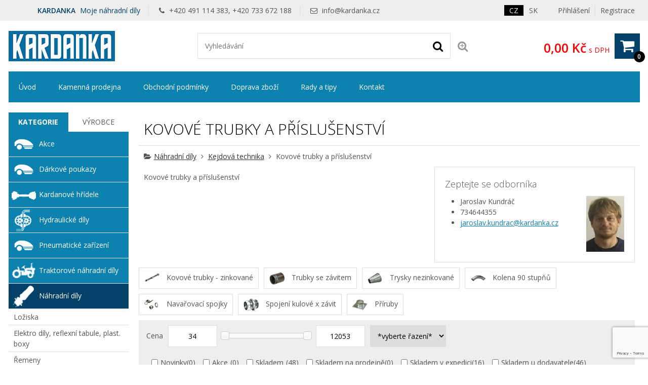

--- FILE ---
content_type: text/html; charset=UTF-8
request_url: https://www.kardanka.cz/nahradni-dily/kejdova-technika/kovove-trubky-a-prislusenstvi/
body_size: 27744
content:
<!DOCTYPE html>
<html lang="cs" dir="ltr" itemscope="itemscope" itemtype="http://schema.org/WebPage">
<head>
<meta charset="UTF-8">

<meta name="apple-mobile-web-app-capable" content="yes">
<meta name="viewport" content="width=device-width, initial-scale=1.0">
<meta http-equiv="X-UA-Compatible" content="IE=edge">
<title>Kovové trubky a příslušenství</title>
<base href="https://www.kardanka.cz/">
<meta name="robots" content="ALL,FOLLOW">
<meta name="author" content="AiVision, s.r.o.">
<meta name="keywords" content="Kovové trubky a příslušenství">
<meta name="description" content="Kovové trubky a příslušenství">
<link rel="stylesheet" href="_templates/bootstrap.min.css" type="text/css" media="screen, print">
<link rel="stylesheet" href="_templates/font-awesome.min.css" type="text/css" media="screen, print">
<link id="tabsCss" rel="stylesheet" href="_js/jquery-ui/css/jquery-ui.css" type="text/css" media="screen">
<link rel="next" href="https://www.kardanka.cz/nahradni-dily/kejdova-technika/kovove-trubky-a-prislusenstvi/?&amp;PaggingValues=2:24:2">
<link rel="canonical" href="https://www.kardanka.cz/nahradni-dily/kejdova-technika/kovove-trubky-a-prislusenstvi/">
<link rel="StyleSheet" href="https://www.kardanka.cz/_templates/page29_123.css?v=1763629846" type="text/css" media="screen, print">
<link rel="StyleSheet" href="https://www.kardanka.cz/_templates/page29_126.css?v=1763629846" type="text/css" media="print">
<link rel="StyleSheet" href="https://www.kardanka.cz/_templates/page29_128.css?v=1763629846" type="text/css" media="only screen and (min-width: 240px) and (max-width: 480px)">
<link rel="StyleSheet" href="https://www.kardanka.cz/_templates/page29_129.css?v=1763629846" type="text/css" media="only screen and (min-width: 481px) and (max-width: 800px)">
<link rel="StyleSheet" href="https://www.kardanka.cz/_templates/page29_130.css?v=1763629846" type="text/css" media="screen and (min-width: 801px) and (max-width: 1023px)">
<link rel="StyleSheet" href="https://www.kardanka.cz/_templates/page29_131.css?v=1763629846" type="text/css" media="only screen and  (min-width: 1280px) and (max-width: 1919px) and (orientation: landscape)">
<link rel="StyleSheet" href="https://www.kardanka.cz/_templates/page29_133.css?v=1763629846" type="text/css" media="only screen and (min-width: 1920px)">
<link rel="stylesheet" href="_templates/cz/slimbox.css" type="text/css" media="screen">
<link rel="stylesheet" href="_templates/animate.min.css">
<script type="text/javascript" src="_js/getScript.php?src=jquery,jquery-ui,slides,onload,common,slimbox2,elevatezoom,cycle2,letering,textile"></script><script src="./_js/menu/menu1.js" type="text/javascript"></script><!-- Favicons --><link rel="shortcut icon" type="image/ico" href="/favicon.ico">
<link rel="icon" type="image/png" href="/favicon-16x16.png" sizes="16x16">
<link rel="icon" type="image/png" href="/favicon-32x32.png" sizes="32x32">
<meta name="google-site-verification" content="U67y_Y2oGPdnqsg4KWEgsnqwgxfq8wyvbWZI5iI3-U4">
<!-- COOKIES lišta, GTM verze --><link rel="stylesheet" href="/_cookies/cookieconsent.css">
<script type="module" src="/_cookies/cookieconsent-init.js"></script><script type="text/javascript">
        // Define dataLayer and the gtag function.
    var cccookie=getCookie("cc_cookie4");
    console.log("aaa: "+cccookie);
    var dcccookie = JSON.parse("[" + cccookie + "]");
    try{
      aCookiesCategories=(dcccookie[0].categories);
    }
    catch(e){
      aCookiesCategories=new Array();
    }
        // Define dataLayer and the gtag function.
        window.dataLayer = window.dataLayer || [];
        function gtag(){dataLayer.push(arguments);}
        gtag('consent', 'default', {
          'ad_storage': aCookiesCategories.find((element) => element == 'ads') ? 'granted' : 'denied',
          'analytics_storage': aCookiesCategories.find((element) => element == 'analytics') ? 'granted' : 'denied',
          'ad_user_data': aCookiesCategories.find((element) => element == 'ads') ? 'granted' : 'denied',
          'ad_personalization': aCookiesCategories.find((element) => element == 'ads') ? 'granted' : 'denied',
          'functionality_storage': aCookiesCategories.find((element) => element == 'preferences') ? 'granted' : 'denied',
          'personalization_storage': aCookiesCategories.find((element) => element == 'preferences') ? 'granted' : 'denied',
          'security_storage': 'granted',
          'wait_for_update': 2000
        });
    </script><!-- Google Tag Manager --><script type="text/javascript"><!--
(function(w,d,s,l,i){w[l]=w[l]||[];w[l].push({'gtm.start':
new Date().getTime(),event:'gtm.js'});var f=d.getElementsByTagName(s)[0],
j=d.createElement(s),dl=l!='dataLayer'?'&l='+l:'';j.async=true;j.src=
'https://www.googletagmanager.com/gtm.js?id='+i+dl;f.parentNode.insertBefore(j,f);
})(window,document,'script','dataLayer','GTM-PVPWVK2');
--></script><!-- End Google Tag Manager -->
</head>
<body style="margin: 0px;height: 100%;" class="c1 night winter unregUsr">
<!-- Google Tag Manager (noscript) --><noscript><iframe src="https://www.googletagmanager.com/ns.html?id=GTM-PVPWVK2" height="0" width="0" style="display:none;visibility:hidden"></iframe></noscript>
<!-- End Google Tag Manager (noscript) --><div id="Box0">
<div id="fb-root"></div>
<div id="Box1473" class="SubCont0"><div class="content">
<div>
<!-- Global site tag (gtag.js) - Google Ads --><script async="async" src="https://www.googletagmanager.com/gtag/js?id=AW-863813135"></script><script type="text/javascript">
  			window.dataLayer = window.dataLayer || [];
  			function gtag(){dataLayer.push(arguments);}
  			gtag('js', new Date());
  			gtag('config', 'AW-863813135');
  		</script>
</div>
<div><script type="text/javascript">
      //
      /*Heureka overeno zakazniky*/
      var _hwq = _hwq || [];
          _hwq.push(['setKey', '0881ABCC8A44F49526D31710B1C9CE45']);_hwq.push(['setTopPos', '60']);_hwq.push(['showWidget', '22']);(function() {
          var ho = document.createElement('script'); ho.type = 'text/javascript'; ho.async = true;
          ho.src = ('https:' == document.location.protocol ? 'https://ssl' : 'http://www') + '.heureka.cz/direct/i/gjs.php?n=wdgt&sak=0881ABCC8A44F49526D31710B1C9CE45';
          var s = document.getElementsByTagName('script')[0]; s.parentNode.insertBefore(ho, s);
      })();
      //
      </script></div>
<div>
<script type="text/javascript" src="https://c.seznam.cz/js/rc.js"></script><script type="text/javascript">
//
  window.sznIVA.IS.updateIdentities({
    eid: null
  });

  var retargetingConf = {
    rtgId: 59890,
    consent: aCookiesCategories.find((element) => element == 'ads') ? 1 : 0,
  };
    window.rc.retargetingHit(retargetingConf);
//
</script>
</div>
</div></div>
<div id="Box1474" class="c2 SubCont9">
<div><div id="Box1547" class="c2 SubCont3">
<div><div id="Box1478" class="SubCont0"><div class="content"><form action="index.php?_TargetFile=nahradni-dily/kejdova-technika/kovove-trubky-a-prislusenstvi/" method="POST" title="Přihlášení">
<div style="display:none;">
    	    		<input type="hidden" name="IdPage" value="29">
    	    		</div>
<div class="divLogin" onclick='$(".showLogin").slideToggle();'>
				Přihlášení
			</div>
<div class="divRegistration"><a class="Registration" href="registrace-1" rel="nofollow">
					Registrace
				</a></div>
<div class="divHidden showLogin">
<div>
<label for="inpt_logName1" class="LogName">
  					Přihlašovací jméno
  				</label><input id="inpt_logName1" name="_LogName" value="">
</div>
<div>
<label for="inpt_logPassword" class="LogPass">
  					Heslo
  				</label><input type="password" id="inpt_logPassword" name="_LogPass">
</div>
<button type="submit" class="button c7 d5">
  				Přihlásit
  			</button><a class="lostPassword" rel="nofollow" href="nahradni-dily/kejdova-technika/kovove-trubky-a-prislusenstvi/?IdPage=29&amp;_Box%5B1481%5D%5BId%5D=1487">
  				Ztratili jste heslo?
  			</a><div class="aisOAuth mt-5 w-100"><a class="seznam-login-button button c7 d5 m-3 p-3 w-100" style="display:block; min-width:100%!important; text-align: center;  color: white; clear:both;text-decoration: none important;" id="seznamOauthButt" href="https://login.szn.cz/api/v1/oauth/auth?client_id=c15d0068806aeb66e255a85c2eb3d4ad633700bde99ad68d&amp;scope=identity&amp;response_type=code&amp;redirect_uri=https://www.kardanka.cz/" rel="nofollow"><i class="fab"><img class="pr-1" width="20" height="20" alt="" src="[data-uri]"></i> Přihlášení Seznam.cz</a></div>
</div>
</form></div></div></div>
<div><div id="Box1475" class="c4 SubCont0"><div class="content">
<div class="language_row active"><a class="language_anchor" id="aLang1" href="//www.kardanka.cz/nahradni-dily/kejdova-technika/kovove-trubky-a-prislusenstvi/"><span class="langImg">
    	    		<img src="_images/preview/img487719d590c6e.gif" width="22" height="14" alt="" title="">
    	    		</span><span class="langName">CZ</span></a></div>
<div class="language_row"><a class="language_anchor" id="aLang5" href="//www.kardanka.sk/nahradne-diely/kejdova-technika/kovove-rury-a-prislusenstvo/"><span class="langName">SK</span></a></div>
</div></div></div>
<div><div id="Box1569" class="SubCont0"><div class="content"><div class="html">
    	    		<p><span class="title"><strong>KARDANKA</strong> Moje náhradní díly</span> <span><i aria-hidden="true" class="fa fa-phone">‌</i> +420 491 114 383, +420 733 672 188</span> <span><i aria-hidden="true" class="fa fa-envelope-o">‌</i> <a href="mailto:info@kardanka.cz">info@kardanka.cz</a></span></p>

    	    		</div></div></div></div>
</div></div>
<div><div id="Box1555" class="c2 SubCont1"><div><div id="Box1538" class="c2 SubCont3">
<div><div id="Box1476" class="SubCont0"><div class="content"><div class="html">
    	    		
<p><a href="/" id="a_header_logo" name="a_header_logo"><img alt="" id="header_logo" src="_images/preview/aisplit-logo.p/logo"></a></p>


    	    		</div></div></div></div>
<div><div id="Box1521" class="SubCont0"><div class="content">
<form method="get" id="form" title="Vyhledávání" onsubmit="if(document.getElementById('SearchEasy1521').value.length &lt; 2){alert('Vložte minimálně 2 znaky.');return false;}" action="index.php?_TargetFile=nahradni-dily/kejdova-technika/kovove-trubky-a-prislusenstvi/">
<div style="display:none;">
<input type="hidden" name="_ShopSearch[SearchType]" value="1">
    	    		<input type="hidden" name="IdPage" value="29"><input type="hidden" name="_Box[1481][Id]" value="1484">
    	    		</div>
<div class="divValidation">
<input value="" name="_ShopSearch[Search]" id="SearchEasy1521" class="search_input" title="Text pro vyhledávání" placeholder="Vyhledávání"><button type="submit" name="btnSearch" class="search_button c7" title="Hledat"><i class="fa fa-search" aria-hidden="true">‌</i></button><a href="nahradni-dily/kejdova-technika/kovove-trubky-a-prislusenstvi/?IdPage=29&amp;_Box%5B1481%5D%5BId%5D=1492" class="aExtendedSearch" rel="nofollow" title="Rozšířené vyhledávání"><i class="fa fa-search-plus" aria-hidden="true">‌</i><span>Rozšířené vyhledávání</span></a>
</div>
</form>
<script type="text/javascript">
        //
         $(function() {
            function log( message ) {
              $( "<div>" ).text( message ).prependTo( "#log" );
              $( "#log" ).scrollTop( 0 );
            }

             $.widget( "custom.catcomplete", $.ui.autocomplete, {
              _create: function() {
                this._super();
                this.widget().menu( "option", "items", "> :not(.ui-autocomplete-category)" );
              },
              _renderMenu: function( ul, items ) {
                var that = this,
                  currentCategory = "",
                  this_items = items;
                $.each( items, function( index, item ) {
                  var li;
                  if ( item.category != currentCategory ) {
                    ul.append( "<li class='ui-autocomplete-category'>" + item.category + "</li>" );
                    currentCategory = item.category;
                  }
                  li = that._renderItemData( ul, item );
                  if ( item.category ) {
                    li.attr( "aria-label", item.category + " : " + item.label );
                  }
                  if ( item.groupName=="product" && index==(this_items.length-1)) {
                    ul.append( "<li class='ui-autocomplete-all' onclick='$(\".search_button\").click();'><button class=\"d5\">Zobrazit všechny vyhledané produkty</button></li>" );
                  }
                });
              },
              _renderItem: function(ul, item) {
                  strImg = "";
                  var $img = $('<img>');
                  if(item.Filename != "undefined" && item.Filename!=null)
                  {
                    $img.attr({
                      src: '/_images/mini/' + item.Filename,
                      alt: item.label,
                      width: "40",
                      height: "40"
                    });
                  }else
                    $img = null;
                  
                  var $li = $('<li>');

                  $li.attr('data-value', item.label);
                  if(item.category=="Fulltext"){
                		$li.append('<a href="javascript:document.forms[\'form\'][\'_ShopSearch[Search]\'].value=\''+(item.label)+'\';document.forms[\'form\'].submit();void(0);">');
               		 }
               		 else{
               		 	$li.append('<a href="'+item.directory+'?SearchedText='+(document.forms["form"]["_ShopSearch[Search]"].value)+'&AutocompleteName='+(item.label)+'&Idss='+item.IdSecuritySection+'">');
               		}
                  if(item.Filename != "undefined")
                    $li.find('a').append($img).append(item.label);
                  else
                    $li.find('a').append(item.label);

                  return $li.appendTo(ul);
              }
            });
 
            $( "#SearchEasy1521" ).catcomplete({
              source: function( request, response ) {
                $.ajax({
                  url: "/_ajax/getSearchEasy.php",
                  dataType: "json",
                  data: {
                    search: request.term
                  },
                  success: function( data ) {
                    response( data );
                  }
                });
              },
              minLength: 3,
              select: function( event, ui ) {
                window.location.assign("/"+ui.item.directory);
                log( ui.item ?
                  "Selected: " + ui.item.label :
                  "Nothing selected, input was " + this.value);
              },

              open: function() {
                $( this ).removeClass( "ui-corner-all" ).addClass( "ui-corner-top" );
              },

              close: function() {
                $( this ).removeClass( "ui-corner-top" ).addClass( "ui-corner-all" );
              }

            }).catcomplete( "widget" ).addClass( "d1" );
          });
        //
      </script>
</div></div></div>
<div><div id="Box1477" class="SubCont0"><div class="content"><a href="objednavka" id="aSumCost" class="AnchorBasketCount" title="Zobraz košík"><span id="CntItems" class="CntItems">0</span><span class="itemsFor"> položek za </span><span id="SumCost">0,00 Kč</span><span id="basketImg" class="ImgBasket d3"><i class="fa fa-shopping-cart" aria-hidden="true">‌</i></span><span class="divSumCostVAT"> s DPH</span><span class="basketTitle">Košík</span></a></div></div></div>
</div></div></div></div>
<div><div id="Box1479" class="SubCont0"><div class="content c4 d2">
<div>
    	    		<form action="nahradni-dily/kejdova-technika/kovove-trubky-a-prislusenstvi/" id="formPagf4a42:1479" title="Strom" class="nonVisForm"><div class="hidden"><input type="hidden" name="OpenedNodes" id="OpenedNodes"></div></form>
<form action="nahradni-dily/kejdova-technika/kovove-trubky-a-prislusenstvi/" title="Strom" class="nonVisForm"><div class="hidden">
<input type="hidden" name="OpenedNodesf4a42:1479" id="OpenedNodesf4a42:1479" value=""><input type="hidden" name="CheckedNodesf4a42:1479" id="CheckedNodesf4a42:1479" value="">
</div></form>

    	    		</div>
<nav class="MenuHorizontal">
    	    		<ul id="tree_UL_1479_15" title="Úroveň Menu" class="tree_UL_0">
<li id="tree_LI_1479_30" class="treeNode"><a href="uvodni-stranka" class="treeAnchor" title="">Úvod</a></li>
<li id="tree_LI_1479_103" class="treeNode"><a href="kamenna-prodejna" class="treeAnchor" title="">Kamenná prodejna</a></li>
<li id="tree_LI_1479_28" class="treeNode"><a href="obchodni-podminky" class="treeAnchor" title="">Obchodní podmínky</a></li>
<li id="tree_LI_1479_31" class="treeNode"><a href="doprava-zbozi" class="treeAnchor" title="">Doprava zboží</a></li>
<li id="tree_LI_1479_193" class="treeNode"><a href="rady-a-tipy" class="treeAnchor" title="">Rady a tipy</a></li>
<li id="tree_LI_1479_194" class="treeNode treeLast"><a href="kontakt" class="treeAnchor" title="">Kontakt</a></li>
</ul>

    	    		</nav>
</div></div></div>
<div><div id="Box1480" class="c2 SubCont2">
<div><div id="Box1481" class="c2 SubCont1"><div><div id="Box1484" class="SubCont2">
<H1>Kovové trubky a příslušenství</H1>
<H2 class="c3 titleH2">
    	    		<i class="fa fa-folder-open" aria-hidden="true">‌</i><a href="nahradni-dily/" title="">Náhradní díly</a> <i class="fa fa fa-angle-right" aria-hidden="true">‌</i> <a href="nahradni-dily/kejdova-technika/" title="">Kejdová technika</a> <i class="fa fa fa-angle-right" aria-hidden="true">‌</i> Kovové trubky a příslušenství
    	    		</H2>
<div class="content">
<div class="SaleBox">
    	    		<h3>Zeptejte se odborníka</h3>
<div class="salerContact"> <img src="/_images/preview/aisplit-jarda-/jarda-k.jpg" alt="Jaroslav Kundráč"> <ul>   <li class="salerName">Jaroslav Kundráč</li>   <li class="salerPhone">734644355</li>   <li class="salerEmail"><a href="mailto:jaroslav.kundrac@kardanka.cz">jaroslav.kundrac@kardanka.cz</a></li> </ul>
</div>
    	    		</div>
<div class="Head">
    	    		<p>Kovové trubky a příslušenství</p>
    	    		</div>
<div class="categoriesFound">
<div class="catTitle">Nalezené kategorie:</div>
<div class="catBody">
<a class="catItemOuter d1" href="nahradni-dily/kejdova-technika/kovove-trubky-a-prislusenstvi/kovove-trubky-zinkovane/"><span class="Image">
    	    		<img src="_images/mini/aisplit-kovove/kovove-trubky-a-prislusenstvi-1-3.png" width="50" height="50" alt="Kovové rúry a príslušenstvo">
    	    		</span><span class="catItem">Kovové trubky - zinkované</span></a><a class="catItemOuter d1" href="nahradni-dily/kejdova-technika/kovove-trubky-a-prislusenstvi/trubky-se-zavitem/"><span class="Image">
    	    		<img src="_images/mini/aisplit-trubky/trubky-se-zavitem-1.png" width="50" height="50" alt="Rúry so závitom">
    	    		</span><span class="catItem">Trubky se závitem</span></a><a class="catItemOuter d1" href="nahradni-dily/kejdova-technika/kovove-trubky-a-prislusenstvi/trysky-nezinkovane/"><span class="Image">
    	    		<img src="_images/mini/aisplit-trysky/trysky-nezinkovane-1.png" width="50" height="50" alt="Trysky nezinkované">
    	    		</span><span class="catItem">Trysky nezinkované</span></a><a class="catItemOuter d1" href="nahradni-dily/kejdova-technika/kovove-trubky-a-prislusenstvi/kolena-90-stupnu/"><span class="Image">
    	    		<img src="_images/mini/aisplit-kolena/kolena-90-stupnu-1.png" width="50" height="50" alt="Kolená 90 stupňov">
    	    		</span><span class="catItem">Kolena 90 stupňů</span></a><a class="catItemOuter d1" href="nahradni-dily/kejdova-technika/kovove-trubky-a-prislusenstvi/navarovaci-spojky/"><span class="Image">
    	    		<img src="_images/mini/aisplit-navaro/navarovaci-spojky-1.png" width="50" height="50" alt="Navarovacie spojky">
    	    		</span><span class="catItem">Navařovací spojky</span></a><a class="catItemOuter d1" href="nahradni-dily/kejdova-technika/kovove-trubky-a-prislusenstvi/spojeni-kulove-x-zavit/"><span class="Image">
    	    		<img src="_images/mini/aisplit-spojen/spojeni-kulove-x-zavit-1-3.png" width="50" height="50" alt="Spojenie guľové x závit">
    	    		</span><span class="catItem">Spojení kulové x závit</span></a><a class="catItemOuter d1" href="nahradni-dily/kejdova-technika/kovove-trubky-a-prislusenstvi/priruby/"><span class="Image">
    	    		<img src="_images/mini/aisplit-prirub/priruby-1-5.png" width="50" height="50" alt="Príruby">
    	    		</span><span class="catItem">Příruby</span></a>
</div>
</div>
<form action="nahradni-dily/kejdova-technika/kovove-trubky-a-prislusenstvi/" id="FilterForm" method="get">
<div class="Filtration d1">
<script type="text/javascript">
        //
        var articlesWillBeFiltered = false;
        function setFiltering()
        {
          if(articlesWillBeFiltered)
            window.clearTimeout(articlesWillBeFiltered);
          articlesWillBeFiltered = window.setTimeout(useFilter, 2000);
        }//end of function setFiltering()
        
        var globalVars = new Array("0","1","1484", '832', '0', '0', '0', '0');
        function useFilter(paggingValues)
        {
          var useFilterPag;
          var oldPagingFrom;
          oldPagingFrom = parseInt($("#Box"+globalVars[2]+" .pagging .pagFrom").last().text());
          useFilterPag = paggingValues;

          if(typeof(paggingValues)=="undefined")
          {
            $('.items').css({ opacity: 0.4 });
            $('#artListLoading').fadeIn(3000);
            //get pagging value
            if(href = $("#Box"+globalVars[2]+" .pagging .next").attr("href"))
            {
              
              paggingValuesBegin = href.indexOf("PaggingValues=")+14;
              paggingValuesEnd = href.indexOf("&", paggingValuesBegin);
              if(paggingValuesEnd != -1)
                paggingValues = href.substring(paggingValuesBegin, paggingValuesEnd-paggingValuesBegin);
              else
                paggingValues = href.substring(paggingValuesBegin, href.length);
                
              //decrement from next
              var partsOfpaggingValues = paggingValues.split(':');
              if(partsOfpaggingValues.length>0)
                if(parseInt(partsOfpaggingValues[2])>1)
                  partsOfpaggingValues[2] = parseInt(partsOfpaggingValues[2])-1;
              paggingValues = partsOfpaggingValues.join(":");
            }
          }else
          {
            $('.paggingNextInfo').fadeIn(500);
          }//end of if
          strData = $('#FilterForm').serialize();
          window.history.pushState(null,null,$('#FilterForm').attr("action")+'?'+strData+'&PaggingValues='+paggingValues);
          
          //set globals variables for ajax call only
          strData += "&globPaggingFormIsWrite="+globalVars[0]+"&globNumberMaxPagging="+globalVars[1]+"&IdContainer="+globalVars[2]+'&PaggingValues='+paggingValues;
          $.get('/_ajax/getArticles.php', strData).done(function(data) {
            $("#resultAjax")[0].innerHTML = data;
            if($("#resultAjax .items").length>0)
            {
              if(useFilterPag)
              {
                classNameForInnerArticles = 'items_inner';
                if($('.ltsa1').hasClass('selected'))classNameForInnerArticles = 'items_inner';
                if($('.ltsa2').hasClass('selected'))classNameForInnerArticles = 'itemsTable tbody';
                $("#Box1484 #ItemsForm ."+classNameForInnerArticles).append($("#resultAjax ."+classNameForInnerArticles).html());
              }
              else
              {
                $("#Box1484 .items_inner").html($("#resultAjax .items_inner").html());
              }
              $("#Box1484 .items_inner .incMU").unbind("click").click(salinc); 
              $("#Box1484 .items_inner .decMU").unbind("click").click(saldec); 
            }
            else
            {
              $("#Box1484 .items_inner").html($("#resultAjax .noItems").get(0).outerHTML);
              $(".paggingNext").hide();
            }
            if($("#resultAjax .pagging").length>0)
            {
              $(".paggingNext").show();
              $("#Box1484 .pagging").html($("#resultAjax .pagging").html()).show();
            }
            else
            {
              $("#Box1484 .pagging").hide();
              $(".paggingNext").hide();
            }
            if(typeof(useFilterPag)=="undefined")
            {
              $('#artListLoading').stop().fadeOut(100);
            }else
            {
              $("#Box"+globalVars[2]+" .pagging .pagFrom").html(oldPagingFrom);
              $('.paggingNextInfo').stop().fadeOut(100);
              if(!$("#Box"+globalVars[2]+" .pagging .next").attr("href"))
                $(".paggingNext").hide();
              paggingNextInProgress = false;
            }//end of if
            //alert( "second success" );
            $("#resultAjax").html("");
            if(typeof(attachInsertIntoBasket) != "undefined")
              attachInsertIntoBasket("");
          }).fail(function(data) {
            alert( "Při načítání produktů se vyskytla chyba, prosím obnovte si stránku." );
          }).always(function(data) {
            $('.items').css({ opacity: 1 });
          });
        }//end of function useFilter()
        //
        </script><div class="FltTitle">Filtrace</div>
<div id="FilterFormMsg" class="hidden" style="display: none;">Změnu potvrďte tlačítkem OK.</div>
<div style="display:none;">
<input type="hidden" name="_ShopSearch[SearchType]" value="4"><input type="hidden" value="nahradni-dily/kejdova-technika/kovove-trubky-a-prislusenstvi/" name="_TargetFile">
</div>
<div class="FltBody">
<div>
<div>
<span class="PriceTitle">Cena</span><input id="RowInputPriceFrom" name="_ShopSearch[PriceFrom]" class="Price" value="34"><div id="slider-range" style="width: 100%;"></div>
<input id="RowInputPriceTo" name="_ShopSearch[PriceTo]" class="Price" value="12053">
</div>
<script type="text/javascript">
        //
            function Shop_Articles_isMobile() 
            { 
              widthOfBrowser = $( window ).width();
              if(widthOfBrowser <= 800)
                return true;
              else
                return false;
            }//end of function Shop_Articles_isMobile()
          
            function Shop_Articles_hideFltForMobile(strTitle, strBody)
            {
              $(strBody).hide();
              $(strTitle).click(function(){
                $(strBody).slideToggle()
                $(strTitle).toggleClass("unpack");
              });
            }//end of function Shop_Articles_hideFltForMobile(strTitle, strBody)

            function Shop_Articles_hideFiltrationForMobile()
            {
              if(Shop_Articles_isMobile())
              {
                Shop_Articles_hideFltForMobile(".Producer .ProducerTitle", ".Producer .Row2");
                Shop_Articles_hideFltForMobile(".Mark .MarkTitle", ".Mark .Row2");
                Shop_Articles_hideFltForMobile(".Filtration .FltTitle", ".Filtration .FltBody");
                Shop_Articles_hideFltForMobile(".Filtr", ".extFltCheckboxDivs .FltBodyO");
                Shop_Articles_hideFltForMobile(".Serie .SerieTitle", ".Serie .Row2");
                //Shop_Articles_hideFltForMobile(".categoriesFound .catTitle", ".categoriesFound .catBody");
              }//end of if
            }//end of function Shop_Articles_hideFiltrationForMobile()
            
          $(function(){    
            Shop_Articles_hideFiltrationForMobile();
            $(".inptSearch").keyup(function(){setFiltering();});
            $(".serieSel").change(function(){setFiltering();});
            $( "#slider-range" ).slider({      
              range: true,      
              min: 34,      
              max: 12053,      
              values: [ 34, 12053 ],      
              slide: function( event, ui ) 
              {        
                 $("#RowInputPriceFrom").val(ui.values[0]);
                 $("#RowInputPriceTo").val(ui.values[1]);
              },
              change:searchFlagsCostSet
            });    
             $("#RowInputPriceFrom").val('34');
             $("#RowInputPriceTo").val('12053');
             $("#RowInputPriceFrom").change(function() {
                $("#slider-range").slider('values',0,$(this).val());
             });
             $("#RowInputPriceTo").change(function() {
                $("#slider-range").slider('values',1,$(this).val());
             });
             $(".paggingNext").click(function(){
              if(href = $("#Box"+globalVars[2]+" .pagging .next").attr("href"))
              {
                paggingValuesBegin = href.indexOf("PaggingValues=")+14;
                paggingValuesEnd = href.indexOf("&", paggingValuesBegin);
                if(paggingValuesEnd != -1)
                  paggingValues = href.substring(paggingValuesBegin, paggingValuesEnd-paggingValuesBegin);
                else
                  paggingValues = href.substring(paggingValuesBegin, href.length);
                useFilter(paggingValues);
              }else
              {//hide view next articles
                $(".paggingNext").hide();
              }//end of if
             });
          });  
        //
          </script>
</div>
<div><select id="RowSelectOrder" name="_ShopSearch[Order]"><option id="RowOptionOrderBlank" value="0">*vyberte řazení*</option>
<option value="99990-0" id="RowOptionOrderPrice0">Od nejlevnějšího</option>
<option value="99990-1" id="RowOptionOrderPrice1">Od nejdražšího</option>
<option value="99991-0" id="RowOptionOrderName0">Dle názvu a-z</option>
<option value="99991-1" id="RowOptionOrderName1">Dle názvu z-a</option>
<option value="99992-0" id="RowOptionOrderCatNum0">Dle kat. čísla a-z</option>
<option value="99992-1" id="RowOptionOrderCatNum1">Dle kat. čísla z-a</option>
<option value="99993-1" id="RowOptionOrderInserted1">Od nejnovějšího</option>
<option value="99993-0" id="RowOptionOrderInserted0">Od nejstaršího</option></select></div>
<div class="flt">
<div>
<input type="checkbox" id="inptSearchNews" name="_ShopSearch[Flags][]" value="1" class="fltFlags"><label for="inptSearchNews">Novinky</label><span class="cntNews">(0)</span>
</div>
<div>
<input type="checkbox" id="inptSearchAction" name="_ShopSearch[Flags][]" value="128" class="fltFlags"><label for="inptSearchAction">Akce</label><span class="cntAction">(0)</span>
</div>
<div>
<input type="checkbox" id="inptSearchInStore" name="_ShopSearch[InStore]" value="1" class="fltFlags"><label for="inptSearchInStore">Skladem</label><span class="cntStore">(0)</span>
</div>
<div>
<input type="checkbox" id="inptSearchInStore1" name="_ShopSearch[InStore1]" value="1" class="fltFlags"><label for="inptSearchInStore1">Skladem na prodejně</label><span class="cntStore1">(0)</span>
</div>
<div>
<input type="checkbox" id="inptSearchInStore2" name="_ShopSearch[InStore2]" value="1" class="fltFlags"><label for="inptSearchInStore2">Skladem v expedici</label><span class="cntStore2">(0)</span>
</div>
<div>
<input type="checkbox" id="inptSearchInStore3" name="_ShopSearch[InStore3]" value="1" class="fltFlags"><label for="inptSearchInStore3">Skladem u dodavatele</label><span class="cntStore3">(0)</span>
</div>
<div>
<input type="checkbox" id="inptSearchTip" name="_ShopSearch[Flags][]" value="2" class="fltFlags"><label for="inptSearchTip">Doporučujeme</label><span class="cntTip">(0)</span>
</div>
<div>
<input type="checkbox" id="inptSearchSale" name="_ShopSearch[Flags][]" value="1024" class="fltFlags"><label for="inptSearchSale">Výprodej</label><span class="cntSale">(0)</span>
</div>
</div>
</div>
</div>
<div class="Producer d1 pointer" onclick="$(this).find('.producerCheck').toggle();">
<div class="ProducerTitle">Výrobce</div>
<div class="Row2 producerCheck check hidden"><div>
<input type="checkbox" id="chPL186" class="prodCheck" name="_ShopSearch[IdProducer][]" value="186"><label for="chPL186">AMA S.p.A.</label><span class="cntProducerCheckbox">(0)</span>
</div></div>
</div>
<div id="artListLoading" class="hidden">Probíhá načítání výrobků...</div>
<div id="resultAjax" class="hidden"></div>
<script type="text/javascript">
            //implementace stitky pro vyhledavani
            function searchFlagsInit()
            {
              var cfFound = 0;
              $(".prodCheck:checked, .markCheck:checked, .fltCheck:checked, .fltFlags:checked").each(function(){
                searchFlagsSet(null, this);
                cfFound++;
              });
              if(($("#RowInputPriceFrom").prop("value")!=$("#slider-range").slider("option","min")) || ($("#RowInputPriceTo").prop("value")!=$("#slider-range").slider("option","max")))
              {
                searchFlagsCostSet(null, this);
                cfFound++;
              }//end of if
              $(".inptSearch").each(function(){
                if($(this).prop("value")!="")
                {
                  searchFlagsInptSet(null, this);
                  cfFound++;
                }//end of if
              });
              $(".serieSel").each(function(){
                if($(this).val()!="" && $(this).val()!="0")
                {
                  searchFlagsSerieSet(null, this);
                  cfFound++;
                }//end of if
              });

              if(cfFound)
                $(".searchFlagAll").show();
              $(".searchFlagAll").click(searchFlagsRemoveAll);
              //set action
              $(".inptSearch").keyup(searchFlagsInptSet);              
              $(".serieSel").change(searchFlagsSerieSet);              
              $(".prodCheck, .markCheck, .fltCheck, .fltFlags").click(searchFlagsSet);              
              $("#RowInputPriceFrom, #RowInputPriceTo").click(searchFlagsCostSet);              
            }//end of function searchFlagsInit()
            
            function searchFlagsCostSet(event, oInpt)
            {
              flagLabel = $("#RowInputPriceFrom").prop("value")+"-"+$("#RowInputPriceTo").prop("value");
              if($("#sfRowCost").length==0)
              {
                newRow = $(".searchFlagTpl").clone().prependTo($(".searchFlagTpl").parent()).prop("id", "sfRowCost").removeClass("searchFlagTpl").addClass("searchFlag").show();
                //set data
                newRow.data("source-link", "cost");
                //set label
                newRow.find(".sfName").html(flagLabel);
                //set remove action
                newRow.find(".sfRemove").click(searchFlagsCostRemove);
                //view hide all
                $(".sfRemoveAll").parent().show();
              }
              else
              {
                //set label
                $("#sfRowCost").find(".sfName").html(flagLabel).show();
              }
              if($(".searchFlag").length==0)
                $(".sfRemoveAll").parent().hide();
              if(event)
                setFiltering();
            }//end of function searchFlagsSet()

            function searchFlagsCostRemove()
            {
              $("#RowInputPriceFrom").prop("value", $("#RowInputPriceFrom").attr("value")).change();
              $("#RowInputPriceTo").prop("value", $("#RowInputPriceTo").attr("value")).change();
              $(this).parent().remove();
              if($(".searchFlag").length==0)
                $(".sfRemoveAll").parent().hide();
            }//end of function searchFlagsRemove()

            function searchFlagsSet(event, oInpt)
            {
              if(event && !oInpt)
                oInpt = this;
              if($(oInpt).prop("checked") && $("#"+"sfRow"+$(oInpt).prop("id")).length==0)
              {
                flagLabel = $(oInpt).parent().find("label").html();
                newRow = $(".searchFlagTpl").clone().prependTo($(".searchFlagTpl").parent()).prop("id", "sfRow"+$(oInpt).prop("id")).removeClass("searchFlagTpl").addClass("searchFlag").show();
                //set data
                newRow.data("source-link", $(oInpt).prop("id"));
                //set label
                newRow.find(".sfName").html(flagLabel);
                //set remove action
                newRow.find(".sfRemove").click(searchFlagsRemove);
                //view hide all
                $(".sfRemoveAll").parent().show();
              }else
              {
                if(!$(oInpt).prop("checked") && $("#"+"sfRow"+$(oInpt).prop("id")).length==1)
                  $("#"+"sfRow"+$(oInpt).prop("id")).find(".sfRemove").click();
              }
              if($(".searchFlag").length==0)
                $(".sfRemoveAll").parent().hide();
              if(event)
                setFiltering();
            }//end of function searchFlagsSet()

            function searchFlagsInptSet(event, oInpt)
            {
              if(event && !oInpt)
                oInpt = this;
              flagLabel = $(oInpt).prop("title")+": "+$(oInpt).prop("value");
              if($(oInpt).prop("value")!="" && $("#"+"sfRow"+$(oInpt).prop("id")).length>0)
                //set label
                $("#"+"sfRow"+$(oInpt).prop("id")).find(".sfName").html(flagLabel);
              
              if($(oInpt).prop("value")!="" && $("#"+"sfRow"+$(oInpt).prop("id")).length==0)
              {
                newRow = $(".searchFlagTpl").clone().prependTo($(".searchFlagTpl").parent()).prop("id", "sfRow"+$(oInpt).prop("id")).removeClass("searchFlagTpl").addClass("searchFlag").show();
                //set data
                newRow.data("source-link", $(oInpt).prop("id"));
                //set label
                newRow.find(".sfName").html(flagLabel);
                //set remove action
                newRow.find(".sfRemove").click(searchInptRemove);
                //view hide all
                $(".sfRemoveAll").parent().show();
              }else
              {
                if($(oInpt).prop("value")=="" && $("#"+"sfRow"+$(oInpt).prop("id")).length==1)
                  $("#"+"sfRow"+$(oInpt).prop("id")).find(".sfRemove").click();
              }
              if($(".searchFlag").length==0)
                $(".sfRemoveAll").parent().hide();
              if(event)
                setFiltering();
            }//end of function searchFlagsSet()
            
            function searchFlagsSerieSet(event, oInpt)
            {
              if(event && !oInpt)
                oInpt = this;
              flagLabel = $(oInpt).prop("title")+": "+$(oInpt).find("option:selected").text();
              if($(oInpt).val()!="" && $(oInpt).val()!="0" && $("#"+"sfRow"+$(oInpt).prop("id")).length>0)
                //set label
                $("#"+"sfRow"+$(oInpt).prop("id")).find(".sfName").html(flagLabel);
              
              if($(oInpt).val()!="" && $(oInpt).val()!="0" && $("#"+"sfRow"+$(oInpt).prop("id")).length==0)
              {
                newRow = $(".searchFlagTpl").clone().prependTo($(".searchFlagTpl").parent()).prop("id", "sfRow"+$(oInpt).prop("id")).removeClass("searchFlagTpl").addClass("searchFlag").show();
                //set data
                newRow.data("source-link", $(oInpt).prop("id"));
                //set label
                newRow.find(".sfName").html(flagLabel);
                //set remove action
                newRow.find(".sfRemove").click(searchInptRemove);
                //view hide all
                $(".sfRemoveAll").parent().show();
              }else
              {
                if(($(oInpt).val()=="" || $(oInpt).val()=="0" ) && $("#"+"sfRow"+$(oInpt).prop("id")).length==1)
                  $("#"+"sfRow"+$(oInpt).prop("id")).find(".sfRemove").click();
              }
              if($(".searchFlag").length==0)
                $(".sfRemoveAll").parent().hide();
              if(event)
                setFiltering();
                
            }//end of function searchFlagsSerieSet(event, oInpt)
            
            function searchInptRemove()
            {
              $("#"+$(this).parent().data("source-link")).prop("value", "");
              $(this).parent().remove();
              if($(".searchFlag").length==0)
                $(".sfRemoveAll").parent().hide();
              setFiltering();
            }//end of function searchFlagsRemove()
            
            function searchFlagsRemove()
            {
              $("#"+$(this).parent().data("source-link")).prop("checked", false);
              $(this).parent().remove();
              if($(".searchFlag").length==0)
                $(".sfRemoveAll").parent().hide();
              setFiltering();
            }//end of function searchFlagsRemove()
            
            function searchFlagsRemoveAll()
            {
              $(".searchFlag .sfRemove").click();
              $("#sfRowCost .sfRemove").click();
              $(this).hide();
            }//end of function searchFlagsRemoveAll()
            
            $(function(){    
              searchFlagsInit();
              $("#RowSelectOrder, #RowSelectOrderDir").change(function(){setFiltering();});
            });  
            </script><div class="extFlt"><div class="extFltCheckboxDivs">
<script type="text/javascript">
        jQuery( document ).ready(function(){
          $('.extFltCheckName').click(function(){
            show = true;
            if($(this).hasClass('selected'))show=false;
            $('.extFltCheckName').removeClass('selected');
            if(show)$(this).addClass('selected');

          })
        })
        function FiltrActTab(idTab)
        {
          show=true;
          if($('#'+idTab).css("display")=='block')show=false;
          $('.RowUserSearch').hide();
          if(show)$('#'+idTab).show();
        }
        </script><div class="filterHeads">
<div class="Filtr"><span class="extFltLbl">Filtr</span></div>
<div class="FltBodyO">
<span class="extFltCheckName" onclick="FiltrActTab('dextflt1484-717')">Typ</span><span class="extFltCheckName" onclick="FiltrActTab('dextflt1484-1833')">Průměr mm</span><div class="Row2 producerCheck1 RowUserSearch" id="dextflt1484-717">
<div class="RowExtFltCheckbox">
<input type="checkbox" id="fltextch717-1" name="_ShopSearch[717][Value][]" class="fltCheck" value="BAUER"><label for="fltextch717-1">BAUER</label><span>(46)</span>
</div>
<div class="RowExtFltCheckbox">
<input type="checkbox" id="fltextch717-2" name="_ShopSearch[717][Value][]" class="fltCheck" value="Italský typ"><label for="fltextch717-2">Italsk&yacute; typ</label><span>(79)</span>
</div>
</div>
<div class="Row2 producerCheck1 RowUserSearch" id="dextflt1484-1833">
<div class="RowExtFltCheckbox">
<input type="checkbox" id="fltextch1833-3" name="_ShopSearch[1833][Value][]" class="fltCheck" value="100"><label for="fltextch1833-3">100</label><span>(16)</span>
</div>
<div class="RowExtFltCheckbox">
<input type="checkbox" id="fltextch1833-4" name="_ShopSearch[1833][Value][]" class="fltCheck" value="108"><label for="fltextch1833-4">108</label><span>(1)</span>
</div>
<div class="RowExtFltCheckbox">
<input type="checkbox" id="fltextch1833-5" name="_ShopSearch[1833][Value][]" class="fltCheck" value="120"><label for="fltextch1833-5">120</label><span>(18)</span>
</div>
<div class="RowExtFltCheckbox">
<input type="checkbox" id="fltextch1833-6" name="_ShopSearch[1833][Value][]" class="fltCheck" value="133"><label for="fltextch1833-6">133</label><span>(1)</span>
</div>
<div class="RowExtFltCheckbox">
<input type="checkbox" id="fltextch1833-7" name="_ShopSearch[1833][Value][]" class="fltCheck" value="150"><label for="fltextch1833-7">150</label><span>(17)</span>
</div>
<div class="RowExtFltCheckbox">
<input type="checkbox" id="fltextch1833-8" name="_ShopSearch[1833][Value][]" class="fltCheck" value="159"><label for="fltextch1833-8">159</label><span>(1)</span>
</div>
<div class="RowExtFltCheckbox">
<input type="checkbox" id="fltextch1833-9" name="_ShopSearch[1833][Value][]" class="fltCheck" value="194"><label for="fltextch1833-9">194</label><span>(1)</span>
</div>
<div class="RowExtFltCheckbox">
<input type="checkbox" id="fltextch1833-10" name="_ShopSearch[1833][Value][]" class="fltCheck" value="200"><label for="fltextch1833-10">200</label><span>(14)</span>
</div>
<div class="RowExtFltCheckbox">
<input type="checkbox" id="fltextch1833-11" name="_ShopSearch[1833][Value][]" class="fltCheck" value="50"><label for="fltextch1833-11">50</label><span>(39)</span>
</div>
<div class="RowExtFltCheckbox">
<input type="checkbox" id="fltextch1833-12" name="_ShopSearch[1833][Value][]" class="fltCheck" value="50 - 100"><label for="fltextch1833-12">50 - 100</label><span>(1)</span>
</div>
<div class="RowExtFltCheckbox">
<input type="checkbox" id="fltextch1833-13" name="_ShopSearch[1833][Value][]" class="fltCheck" value="50 - 120"><label for="fltextch1833-13">50 - 120</label><span>(1)</span>
</div>
<div class="RowExtFltCheckbox">
<input type="checkbox" id="fltextch1833-14" name="_ShopSearch[1833][Value][]" class="fltCheck" value="50 - 150"><label for="fltextch1833-14">50 - 150</label><span>(1)</span>
</div>
<div class="RowExtFltCheckbox">
<input type="checkbox" id="fltextch1833-15" name="_ShopSearch[1833][Value][]" class="fltCheck" value="60"><label for="fltextch1833-15">60</label><span>(5)</span>
</div>
<div class="RowExtFltCheckbox">
<input type="checkbox" id="fltextch1833-16" name="_ShopSearch[1833][Value][]" class="fltCheck" value="60 - 200"><label for="fltextch1833-16">60 - 200</label><span>(1)</span>
</div>
<div class="RowExtFltCheckbox">
<input type="checkbox" id="fltextch1833-17" name="_ShopSearch[1833][Value][]" class="fltCheck" value="76"><label for="fltextch1833-17">76</label><span>(2)</span>
</div>
<div class="RowExtFltCheckbox">
<input type="checkbox" id="fltextch1833-18" name="_ShopSearch[1833][Value][]" class="fltCheck" value="80"><label for="fltextch1833-18">80</label><span>(5)</span>
</div>
<div class="RowExtFltCheckbox">
<input type="checkbox" id="fltextch1833-19" name="_ShopSearch[1833][Value][]" class="fltCheck" value="89"><label for="fltextch1833-19">89</label><span>(1)</span>
</div>
</div>
</div>
</div>
</div></div>
<script type="text/javascript">
      $(function(){    
//          $(".inStoreO").hover(function(){
//            $(this).parent().find(".inStoreOExt").toggle();
//          });
        $(".fltCheck, .prodCheck, .markCheck, #inptSearchNews, #inptSearchSale, #inptSearchAction, #inptSearchInStore, #inptSearchInStore1, #inptSearchInStore2, #inptSearchInStore3, #inptSearchTip").click(checkFlt);    
        $(".inptSearch").keyup(checkFlt);    
        $(".serieSel").change(function(){
         clearNextSelects(this);
         checkFlt(); 
        });    
        //if($('.fltCheck:checked').length>0)
        checkFlt();
      });  
      function checkFlt()
      {
        var sourceElementId = false;
        var inptChecked     = false;
        if(typeof(this.tagName)!="undefined")
          sourceElementId = $(this).attr("id");
        else
          sourceElementId = $('.fltCheck:first').attr("id");

        var checkValues = $('.fltCheck:checked').map(function()
        {
          return $(this).attr("id")+":"+$(this).val();
        }).get();
        var checkValuesText = $('.inptSearch').map(function()
        {
          return $(this).attr("name")+"="+$(this).val();
        }).get();
        var checkProducer = $('.prodCheck:checked').map(function()
        {
          return $(this).attr("id")+":"+$(this).val();
        }).get();
        var checkMark = $('.markCheck:checked').map(function()
        {
          return $(this).attr("id")+":"+$(this).val();
        }).get();
        var serieId = 0;
        $(".serieSel").each(function(){
          if($(this).val()!="" && $(this).val()!="0")
          {
            serieId = $(this).val();
          }//end of if
        });
        inptChecked = $("#"+sourceElementId).prop("checked");
        //$(".fltCheck:checked").prop("id")
        $.ajax({
          url: "/_ajax/getFltArticles.php",
          dataType: "json",
          method: "get",
          data: {
            priceFrom:$("#RowInputPriceFrom").val(),
            priceTo:$("#RowInputPriceTo").val(),
            news:$("#inptSearchNews").prop("checked"),
            sale:$("#inptSearchSale").prop("checked"),
            action:$("#inptSearchAction").prop("checked"),
            store:$("#inptSearchInStore").prop("checked"),
            store1:$("#inptSearchInStore1").prop("checked"),
            store2:$("#inptSearchInStore2").prop("checked"),
            store3:$("#inptSearchInStore3").prop("checked"),
            tip:$("#inptSearchTip").prop("checked"),
            category:'832',
            serie:serieId,
            search:$(".search_input").val(),
            flags:globalVars[6],
            attr:checkValues,
            attrText:checkValuesText,
            sourceElementId:sourceElementId,
            producer:checkProducer,
            mark:checkMark,
            inptChecked:inptChecked
          },
          success: function( data ) {
            //$( "#slider-range" ).slider('option',{min: data.priceMin, max: data.priceMax});
            //$("#RowInputPriceFrom").val(data.priceMin);
            //$("#RowInputPriceTo").val(data.priceMax);
            //load all fltCheck
            var fltCheck = new Array();
            $('.fltCheck').each(function()
            {
              fltCheck[$(this).attr("id")] = $(this).attr("id");
            });
            //if(data.flagNewsCnt)
            //  $(".cntNews").html("("+data.flagNewsCnt+")")
            if(data.flagTipCnt)
              $(".cntTip").html("("+data.flagTipCnt+")");
            else
              $(".cntTip").html("(0)");
            
            if(data.flagActionCnt)
              $(".cntAction").html("("+data.flagActionCnt+")");
            else
              $(".cntAction").html("(0)");
            
            if(data.flagSaleCnt)
              $(".cntSale").html("("+data.flagSaleCnt+")");
            else
              $(".cntSale").html("(0)");
            
            if(data.flagNewsCnt)
              $(".cntNews").html("("+data.flagNewsCnt+")");
            else
              $(".cntNews").html("(0)");
            
            if(data.flagStoreCnt)
              $(".cntStore").html("("+data.flagStoreCnt+")");
            else
              $(".cntStore").html("(0)");
            
            if(data.flagStoreCnt1)
              $(".cntStore1").html("("+data.flagStoreCnt1+")");
            else
              $(".cntStore1").html("(0)");
            
            if(data.flagStoreCnt2)
              $(".cntStore2").html("("+data.flagStoreCnt2+")");
            else
              $(".cntStore2").html("(0)");
            
            if(data.flagStoreCnt3)
              $(".cntStore3").html("("+data.flagStoreCnt3+")");
            else
              $(".cntStore3").html("(0)");
            
            if(data.attr)
              for(i=0;i < data.attr.length;i++)
              {
                inpt = $("input[name='_ShopSearch["+data.attr[i].IdSearch+"][Value][]'][value='"+data.attr[i].Value+"']");
                if(typeof(inpt.attr("id"))!="undefined")
                {
                  if(data.InptChecked=="false" || (data.IgnoreIdSearch != inpt.attr("id").substr(8,inpt.attr("id").indexOf("-")-8)))
                  {
  //                console.log ( "delete "+":"+inpt.attr("id"));
                  delete fltCheck[inpt.attr("id")];
  //                console.log ( data.IgnoreIdSearch+":"+inpt.attr("id").substr(8,inpt.attr("id").indexOf("-")-8));
                  inpt.parent().find("span").html("("+data.attr[i].Count+")");
                  inpt.prop("disabled", "");
                  inpt.parent().removeClass("nonActive");
                  }//end of if
                }//end of if
              }//end of for
            //disable zero inputs
            for(var k in fltCheck)
            {
              if(data.IgnoreIdSearch != k.substr(8,k.indexOf("-")-8))
              {
//                console.log ( "disable "+":"+k);
                inpt = $("#"+k);
                inpt.prop("disabled", "disabled");
                inpt.parent().find("span").html("(0)");
                inpt.parent().addClass("nonActive");
              }//end of if
            }//end of for

            //load all prodCheck
            var prodCheck = new Array();
            $('.prodCheck').each(function()
            {
              prodCheck[$(this).attr("id")] = $(this).attr("id");
            });
            if(data.prod)
              for(i=0;i < data.prod.length;i++)
              {
                inpt = $("#chPL"+data.prod[i].IdProducer);
                delete prodCheck[inpt.attr("id")];
                inpt.parent().find("span").html("("+data.prod[i].Count+")");
                inpt.prop("disabled", "");
                inpt.parent().removeClass("nonActive");
              }//end of for
            //disable zero inputs
            if(!data.IgnoreProducer)
              for(var k in prodCheck)
              {
                inpt = $("#"+k);
                inpt.prop("disabled", "disabled");
                inpt.parent().find("span").html("(0)");
                inpt.parent().addClass("nonActive");
              }//end of for
            else//hide zero inputs for fulltext
              if(!data.InptChecked)
                for(var k in prodCheck)
                {
                  inpt = $("#"+k).parent().hide();
                }//end of for

            //load all markCheck
            var markCheck = new Array();
            $('.markCheck').each(function()
            {
              markCheck[$(this).attr("id")] = $(this).attr("id");
            });
            if(data.mark)
              for(i=0;i < data.mark.length;i++)
              {
                inpt = $("#chML"+data.mark[i].IdMark);
                delete markCheck[inpt.attr("id")];
                inpt.parent().find("span").html("("+data.mark[i].Count+")");
                inpt.prop("disabled", "");
                inpt.parent().removeClass("nonActive");
              }//end of for
            //disable zero inputs
            if(!data.IgnoreMark)
              for(var k in markCheck)
              {
                inpt = $("#"+k);
                inpt.prop("disabled", "disabled");
                inpt.parent().find("span").html("(0)");
                inpt.parent().addClass("nonActive");
              }//end of for
            if(data.serie && data.IdTypeSerie)
            {
              oSelect = $("#fltser"+data.IdTypeSerie);
              //clear actual select
              clearSelect($(oSelect));
              clearNextSelects(oSelect);
              //add new options
              for(i=0;i < data.serie.length;i++)
              {
                $(oSelect).append($('<option>').val(data.serie[i].IdSerie).text(data.serie[i].Name))
                oSelect.prop("disabled", "");
              }//end of for
              if(data.serie.length==0)
                oSelect.prop("disabled", "disabled");
            }//end of if serie
          }//end of success
        });              
      }//end of function checkFlt(oInpt)
      
      function clearSelect(oSelect)
      {
        //clear all records without first
        oSelect.find("option").each(function(){
          if($(this).val()!="" && $(this).val()!="0")
            $(this).remove();
        });
      }//end of function clearSelect(oSelect)
      
      function clearNextSelects(oSelect)
      {
        //select other sub series selects
        actualLevel = parseInt($(oSelect).attr("class").substring($(oSelect).attr("class").indexOf("lvl")+3))+1;
        for(j=actualLevel;j < 10;j++)
        {
          if($(".serieSel.lvl"+j).length)
          {
            //clear select
            clearSelect($(".serieSel.lvl"+j));
            //disable select
            if(j>actualLevel)
              $(".serieSel.lvl"+j).prop("disabled", "disabled");
          }
          else break;
        }
      }//end of function clearNextSelects(oSelect)
      
      </script><div class="searchFlags">
<div class="searchFlagTpl hidden d1">
<span class="sfName"> </span><span class="sfRemove" title="zrušit"><i class="fa fa-times" aria-hidden="true">‌</i></span>
</div>
<div class="searchFlagAll hidden d5">
<span class="sfName">Zrušit vše</span><span class="sfRemoveAll" title="zrušit vše"><i class="fa fa-times" aria-hidden="true">‌</i></span>
</div>
</div>
</form>
<div class="items">
<script type="text/javascript">
        var strAALMiC = "Minimální počet objednání této položky je {Count} kusů!";
        var strAALMaC = "Maximální počet objednání této položky je {Count} kusů!";
        $(function() {  
          $(".wbt").attr("title", "Klikni pro zobrazení většího obrázku");
          $(".wbt span").html("Klikni pro zobrazení většího obrázku");
        });
       </script><form action="nahradni-dily/kejdova-technika/kovove-trubky-a-prislusenstvi/" id="ItemsForm" method="get">
<div style="display:none;">
<input type="hidden" value="" id="inptSubmit1484" name="_Box[1477][inptSubmit]"><input type="hidden" id="inptHiddenTargetFile" name="_TargetFile" value="nahradni-dily/kejdova-technika/kovove-trubky-a-prislusenstvi/">
</div>
<div class="items_inner">
<div id="Article36192" class="item art basket hslice1">
<div id="item_name36192" class="c3 itemTitle"><a href="krouzek-kuloveho-spoje-60-mm-36192" class="ItemAnchorDetail d4" title="Detail k výrobku Kroužek kulového spoje 60 mm">Kroužek kulov&eacute;ho spoje 60 mm</a></div>
<div class="item_col_3 info_zbozi"><div class="images">
<div>
    	    		<img src="_images/preview/aisplit-krouze/krouzek-kuloveho-spoje-60-mm-1.jpg" width="217" height="217" alt="Obrázek k výrobku 60247 - Kroužek kulového spoje 60 mm" title="Obrázek k výrobku 60247 - Kroužek kulového spoje 60 mm" class="viewBig">
    	    		</div>
<div class="wbt" title=""><span></span></div>
</div></div>
<div class="item_col_1 info_zbozi">
<div class="dAnchorDetail c4"><a href="krouzek-kuloveho-spoje-60-mm-36192" class="AnchorDetail" title="Detail k výrobku Kroužek kulového spoje 60 mm">
                  Detail
                </a></div>
<div class="Flag"></div>
<div class="catalogNumber">Katalogové číslo: 04001
              </div>
<div class="inStoreO"><div class="inStore" title="Toto zboží momentálně nemáme na skladě a nemáme informace o jeho naskladnění ani u nás ani u dodavatele. Můžete nám zaslat dotaz a my Vám termín dodání zjistíme přesně"><a class="depositLabel  store4" href="krouzek-kuloveho-spoje-60-mm-36192#QuestionForm">Zboží není skladem</a></div></div>
<div class="AttributeCostContent c4">
<span id="item_cost_value36192" class="AttributeCostText">34,93 Kč</span><span class="AttributeCostName">
                  s DPH
                </span><span class="AttributeCostTextMU">/ ks</span>
</div>
<div class="AttributeCost c4">
<input id="article147736192" type="text" maxlength="5" name="_Box[1477][Count][36192]" class="input_cena" title="Počet kusů výrobku Kroužek kulového spoje 60 mm" data-mc="1" data-mxc="1" value="1"><span class="incMU d7"><i class="fa fa-plus" aria-hidden="true">‌</i></span><span class="decMU d7"><i class="fa fa-minus" aria-hidden="true">‌</i></span><button type="submit" title="Vložit do košíku" class="kosik_ikona d3 addToBasket" data-article="36192" onclick="document.getElementById('inptSubmit1484').value='36192-0-0-0-1';"><i class="fa fa-shopping-cart" aria-hidden="true">‌</i></button>
</div>
<div class="Empty"> </div>
</div>
<div class="item_col_2 info_zbozi c7">
<i class="fa fa-angle-down" aria-hidden="true">‌</i><div class="DescriptionShort">
    	    		<p>Kroužek kulového spoje 60 mm</p>

    	    		</div>
<div class="tblAttributes"><span class="sAAtts"><div class="sAAtt">
<span class="sAAttName">Průměr mm: &nbsp;</span><span class="sAAttValue">60 mm</span>
</div></span></div>
</div>
</div>
<div id="Article27212" class="item art basket hslice1">
<div id="item_name27212" class="c3 itemTitle"><a href="navarovaci-spojka-samec-60-mm-27212" class="ItemAnchorDetail d4" title="Detail k výrobku Navařovací spojka samec 60 mm">Navařovac&iacute; spojka samec 60 mm</a></div>
<div class="item_col_3 info_zbozi"><div class="images">
<div>
    	    		<img src="_images/preview/aisplit-navaro/navarovaci-spojka-samec-60-mm-1.jpg" width="217" height="217" alt="Obrázek k výrobku 56690 - Navařovací spojka samec 60 mm" title="Obrázek k výrobku 56690 - Navařovací spojka samec 60 mm" class="viewBig">
    	    		</div>
<div class="wbt" title=""><span></span></div>
</div></div>
<div class="item_col_1 info_zbozi">
<div class="dAnchorDetail c4"><a href="navarovaci-spojka-samec-60-mm-27212" class="AnchorDetail" title="Detail k výrobku Navařovací spojka samec 60 mm">
                  Detail
                </a></div>
<div class="Flag"></div>
<div class="catalogNumber">Katalogové číslo: 04000
              </div>
<div class="inStoreOExt"><div class="inStoreExt">
<a class="depositLabel  store20">Skladem u dodavatele</a><span class="depositCount">18 </span><span class="depositDate"><span class="mm">Můžete mít: </span><span class="depositDate1">Středa 11.02.2026</span></span>
</div></div>
<div class="AttributeCostContent c4">
<span id="item_cost_value27212" class="AttributeCostText">41,66 Kč</span><span class="AttributeCostName">
                  s DPH
                </span><span class="AttributeCostTextMU">/ ks</span>
</div>
<div class="AttributeCost c4">
<input id="article147727212" type="text" maxlength="5" name="_Box[1477][Count][27212]" class="input_cena" title="Počet kusů výrobku Navařovací spojka samec 60 mm" data-mc="1" data-mxc="1" value="1"><span class="incMU d7"><i class="fa fa-plus" aria-hidden="true">‌</i></span><span class="decMU d7"><i class="fa fa-minus" aria-hidden="true">‌</i></span><button type="submit" title="Vložit do košíku" class="kosik_ikona d3 addToBasket" data-article="27212" onclick="document.getElementById('inptSubmit1484').value='27212-0-0-0-1';"><i class="fa fa-shopping-cart" aria-hidden="true">‌</i></button>
</div>
<div class="Empty"> </div>
</div>
<div class="item_col_2 info_zbozi c7">
<i class="fa fa-angle-down" aria-hidden="true">‌</i><div class="DescriptionShort">
    	    		<p>Navařovací spojka samec 60 mm</p>

    	    		</div>
<div class="tblAttributes"><span class="sAAtts"><div class="sAAtt">
<span class="sAAttName">Průměr mm: &nbsp;</span><span class="sAAttValue">60 mm</span>
</div></span></div>
</div>
</div>
<div id="Article27181" class="item art basket hslice1">
<div id="item_name27181" class="c3 itemTitle"><a href="krouzek-kuloveho-spoje-80-mm-27181" class="ItemAnchorDetail d4" title="Detail k výrobku Kroužek kulového spoje 80 mm">Kroužek kulov&eacute;ho spoje 80 mm</a></div>
<div class="item_col_3 info_zbozi"><div class="images">
<div>
    	    		<img src="_images/preview/aisplit-krouze/krouzek-kuloveho-spoje-80-mm-1.jpg" width="217" height="217" alt="Obrázek k výrobku 56702 - Kroužek kulového spoje 80 mm" title="Obrázek k výrobku 56702 - Kroužek kulového spoje 80 mm" class="viewBig">
    	    		</div>
<div class="wbt" title=""><span></span></div>
</div></div>
<div class="item_col_1 info_zbozi">
<div class="dAnchorDetail c4"><a href="krouzek-kuloveho-spoje-80-mm-27181" class="AnchorDetail" title="Detail k výrobku Kroužek kulového spoje 80 mm">
                  Detail
                </a></div>
<div class="Flag"></div>
<div class="catalogNumber">Katalogové číslo: 04004
              </div>
<div class="inStoreOExt"><div class="inStoreExt">
<a class="depositLabel  store3">Skladem v expedici</a><span class="depositCount">8 ks</span><span class="depositDate"><span class="mm">Můžete mít: </span><span class="depositDate1">Čtvrtek 29.01.2026</span></span>
</div></div>
<div class="AttributeCostContent c4">
<span id="item_cost_value27181" class="AttributeCostText">42,80 Kč</span><span class="AttributeCostName">
                  s DPH
                </span><span class="AttributeCostTextMU">/ ks</span>
</div>
<div class="AttributeCost c4">
<input id="article147727181" type="text" maxlength="5" name="_Box[1477][Count][27181]" class="input_cena" title="Počet kusů výrobku Kroužek kulového spoje 80 mm" data-mc="1" data-mxc="1" value="1"><span class="incMU d7"><i class="fa fa-plus" aria-hidden="true">‌</i></span><span class="decMU d7"><i class="fa fa-minus" aria-hidden="true">‌</i></span><button type="submit" title="Vložit do košíku" class="kosik_ikona d3 addToBasket" data-article="27181" onclick="document.getElementById('inptSubmit1484').value='27181-0-0-0-1';"><i class="fa fa-shopping-cart" aria-hidden="true">‌</i></button>
</div>
<div class="Empty"> </div>
</div>
<div class="item_col_2 info_zbozi c7">
<i class="fa fa-angle-down" aria-hidden="true">‌</i><div class="DescriptionShort">
    	    		<p>Kroužek kulového spoje 80 mm</p>

    	    		</div>
<div class="tblAttributes"><span class="sAAtts"><div class="sAAtt">
<span class="sAAttName">Průměr mm: &nbsp;</span><span class="sAAttValue">80 mm</span>
</div></span></div>
</div>
</div>
<div id="Article27213" class="item art basket hslice1">
<div id="item_name27213" class="c3 itemTitle"><a href="navarovaci-spojka-samec-80-mm-27213" class="ItemAnchorDetail d4" title="Detail k výrobku Navařovací spojka samec 80 mm">Navařovac&iacute; spojka samec 80 mm</a></div>
<div class="item_col_3 info_zbozi"><div class="images">
<div>
    	    		<img src="_images/preview/aisplit-navaro/navarovaci-spojka-samec-80-mm-1.jpg" width="217" height="217" alt="Obrázek k výrobku 56691 - Navařovací spojka samec 80 mm" title="Obrázek k výrobku 56691 - Navařovací spojka samec 80 mm" class="viewBig">
    	    		</div>
<div class="wbt" title=""><span></span></div>
</div></div>
<div class="item_col_1 info_zbozi">
<div class="dAnchorDetail c4"><a href="navarovaci-spojka-samec-80-mm-27213" class="AnchorDetail" title="Detail k výrobku Navařovací spojka samec 80 mm">
                  Detail
                </a></div>
<div class="Flag"></div>
<div class="catalogNumber">Katalogové číslo: 04003
              </div>
<div class="inStoreOExt"><div class="inStoreExt">
<a class="depositLabel  store3">Skladem v expedici</a><span class="depositCount">8 ks</span><span class="depositDate"><span class="mm">Můžete mít: </span><span class="depositDate1">Čtvrtek 29.01.2026</span></span>
</div></div>
<div class="AttributeCostContent c4">
<span id="item_cost_value27213" class="AttributeCostText">60,81 Kč</span><span class="AttributeCostName">
                  s DPH
                </span><span class="AttributeCostTextMU">/ ks</span>
</div>
<div class="AttributeCost c4">
<input id="article147727213" type="text" maxlength="5" name="_Box[1477][Count][27213]" class="input_cena" title="Počet kusů výrobku Navařovací spojka samec 80 mm" data-mc="1" data-mxc="1" value="1"><span class="incMU d7"><i class="fa fa-plus" aria-hidden="true">‌</i></span><span class="decMU d7"><i class="fa fa-minus" aria-hidden="true">‌</i></span><button type="submit" title="Vložit do košíku" class="kosik_ikona d3 addToBasket" data-article="27213" onclick="document.getElementById('inptSubmit1484').value='27213-0-0-0-1';"><i class="fa fa-shopping-cart" aria-hidden="true">‌</i></button>
</div>
<div class="Empty"> </div>
</div>
<div class="item_col_2 info_zbozi c7">
<i class="fa fa-angle-down" aria-hidden="true">‌</i><div class="DescriptionShort">
    	    		<p>Navařovací spojka samec 80 mm</p>

    	    		</div>
<div class="tblAttributes"><span class="sAAtts"><div class="sAAtt">
<span class="sAAttName">Průměr mm: &nbsp;</span><span class="sAAttValue">80 mm</span>
</div></span></div>
</div>
</div>
<div id="Article27182" class="item art basket hslice1">
<div id="item_name27182" class="c3 itemTitle"><a href="krouzek-kuloveho-spoje-100-mm-27182" class="ItemAnchorDetail d4" title="Detail k výrobku Kroužek kulového spoje 100 mm">Kroužek kulov&eacute;ho spoje 100 mm</a></div>
<div class="item_col_3 info_zbozi"><div class="images">
<div>
    	    		<img src="_images/preview/aisplit-krouze/krouzek-kuloveho-spoje-100-mm-1.jpg" width="217" height="217" alt="Obrázek k výrobku 56703 - Kroužek kulového spoje 100 mm" title="Obrázek k výrobku 56703 - Kroužek kulového spoje 100 mm" class="viewBig">
    	    		</div>
<div class="wbt" title=""><span></span></div>
</div></div>
<div class="item_col_1 info_zbozi">
<div class="dAnchorDetail c4"><a href="krouzek-kuloveho-spoje-100-mm-27182" class="AnchorDetail" title="Detail k výrobku Kroužek kulového spoje 100 mm">
                  Detail
                </a></div>
<div class="Flag"></div>
<div class="catalogNumber">Katalogové číslo: 04007
              </div>
<div class="inStoreOExt"><div class="inStoreExt">
<a class="depositLabel  store20">Skladem u dodavatele</a><span class="depositCount">34 </span><span class="depositDate"><span class="mm">Můžete mít: </span><span class="depositDate1">Středa 11.02.2026</span></span>
</div></div>
<div class="AttributeCostContent c4">
<span id="item_cost_value27182" class="AttributeCostText">75,42 Kč</span><span class="AttributeCostName">
                  s DPH
                </span><span class="AttributeCostTextMU">/ ks</span>
</div>
<div class="AttributeCost c4">
<input id="article147727182" type="text" maxlength="5" name="_Box[1477][Count][27182]" class="input_cena" title="Počet kusů výrobku Kroužek kulového spoje 100 mm" data-mc="1" data-mxc="1" value="1"><span class="incMU d7"><i class="fa fa-plus" aria-hidden="true">‌</i></span><span class="decMU d7"><i class="fa fa-minus" aria-hidden="true">‌</i></span><button type="submit" title="Vložit do košíku" class="kosik_ikona d3 addToBasket" data-article="27182" onclick="document.getElementById('inptSubmit1484').value='27182-0-0-0-1';"><i class="fa fa-shopping-cart" aria-hidden="true">‌</i></button>
</div>
<div class="Empty"> </div>
</div>
<div class="item_col_2 info_zbozi c7">
<i class="fa fa-angle-down" aria-hidden="true">‌</i><div class="DescriptionShort">
    	    		<p>Kroužek kulového spoje 100 mm</p>

    	    		</div>
<div class="tblAttributes"><span class="sAAtts"><div class="sAAtt">
<span class="sAAttName">Průměr mm: &nbsp;</span><span class="sAAttValue">100 mm</span>
</div></span></div>
</div>
</div>
<div id="Article27283" class="item art basket hslice1">
<div id="item_name27283" class="c3 itemTitle"><a href="navarovaci-spojka-samec-50-mm-27283" class="ItemAnchorDetail d4" title="Detail k výrobku Navařovací spojka samec 50 mm">Navařovac&iacute; spojka samec 50 mm</a></div>
<div class="item_col_3 info_zbozi"><div class="images">
<div>
    	    		<img src="_images/preview/aisplit-navaro/navarovaci-spojka-samec-50-mm-1.jpg" width="217" height="193" alt="Obrázek k výrobku 56747 - Navařovací spojka samec 50 mm" title="Obrázek k výrobku 56747 - Navařovací spojka samec 50 mm" class="viewBig">
    	    		</div>
<div class="wbt" title=""><span></span></div>
</div></div>
<div class="item_col_1 info_zbozi">
<div class="dAnchorDetail c4"><a href="navarovaci-spojka-samec-50-mm-27283" class="AnchorDetail" title="Detail k výrobku Navařovací spojka samec 50 mm">
                  Detail
                </a></div>
<div class="Flag"></div>
<div class="catalogNumber">Katalogové číslo: 14660
              </div>
<div class="inStoreO"><div class="inStore" title="Toto zboží momentálně nemáme na skladě a nemáme informace o jeho naskladnění ani u nás ani u dodavatele. Můžete nám zaslat dotaz a my Vám termín dodání zjistíme přesně"><a class="depositLabel  store4" href="navarovaci-spojka-samec-50-mm-27283#QuestionForm">Zboží není skladem</a></div></div>
<div class="AttributeCostContent c4">
<span id="item_cost_value27283" class="AttributeCostText">79,96 Kč</span><span class="AttributeCostName">
                  s DPH
                </span><span class="AttributeCostTextMU">/ ks</span>
</div>
<div class="AttributeCost c4">
<input id="article147727283" type="text" maxlength="5" name="_Box[1477][Count][27283]" class="input_cena" title="Počet kusů výrobku Navařovací spojka samec 50 mm" data-mc="1" data-mxc="1" value="1"><span class="incMU d7"><i class="fa fa-plus" aria-hidden="true">‌</i></span><span class="decMU d7"><i class="fa fa-minus" aria-hidden="true">‌</i></span><button type="submit" title="Vložit do košíku" class="kosik_ikona d3 addToBasket" data-article="27283" onclick="document.getElementById('inptSubmit1484').value='27283-0-0-0-1';"><i class="fa fa-shopping-cart" aria-hidden="true">‌</i></button>
</div>
<div class="Empty"> </div>
</div>
<div class="item_col_2 info_zbozi c7">
<i class="fa fa-angle-down" aria-hidden="true">‌</i><div class="DescriptionShort">
    	    		<p>Navařovací spojka samec 50 mm</p>

    	    		</div>
<div class="tblAttributes"><span class="sAAtts"><div class="sAAtt">
<span class="sAAttName">Průměr mm: &nbsp;</span><span class="sAAttValue">50 mm</span>
</div></span></div>
</div>
</div>
<div id="Article27334" class="item art basket hslice1">
<div id="item_name27334" class="c3 itemTitle"><a href="navarovaci-spojka-samec-76-mm-27334" class="ItemAnchorDetail d4" title="Detail k výrobku Navařovací spojka samec 76 mm">Navařovac&iacute; spojka samec 76 mm</a></div>
<div class="item_col_3 info_zbozi"><div class="images">
<div>
    	    		<img src="_images/preview/aisplit-navaro/navarovaci-spojka-samec-76-mm-1.jpg" width="217" height="193" alt="Obrázek k výrobku 56789 - Navařovací spojka samec 76 mm" title="Obrázek k výrobku 56789 - Navařovací spojka samec 76 mm" class="viewBig">
    	    		</div>
<div class="wbt" title=""><span></span></div>
</div></div>
<div class="item_col_1 info_zbozi">
<div class="dAnchorDetail c4"><a href="navarovaci-spojka-samec-76-mm-27334" class="AnchorDetail" title="Detail k výrobku Navařovací spojka samec 76 mm">
                  Detail
                </a></div>
<div class="Flag"></div>
<div class="catalogNumber">Katalogové číslo: 14661
              </div>
<div class="inStoreO"><div class="inStore" title="Toto zboží momentálně nemáme na skladě a nemáme informace o jeho naskladnění ani u nás ani u dodavatele. Můžete nám zaslat dotaz a my Vám termín dodání zjistíme přesně"><a class="depositLabel  store4" href="navarovaci-spojka-samec-76-mm-27334#QuestionForm">Zboží není skladem</a></div></div>
<div class="AttributeCostContent c4">
<span id="item_cost_value27334" class="AttributeCostText">91,25 Kč</span><span class="AttributeCostName">
                  s DPH
                </span><span class="AttributeCostTextMU">/ ks</span>
</div>
<div class="AttributeCost c4">
<input id="article147727334" type="text" maxlength="5" name="_Box[1477][Count][27334]" class="input_cena" title="Počet kusů výrobku Navařovací spojka samec 76 mm" data-mc="1" data-mxc="1" value="1"><span class="incMU d7"><i class="fa fa-plus" aria-hidden="true">‌</i></span><span class="decMU d7"><i class="fa fa-minus" aria-hidden="true">‌</i></span><button type="submit" title="Vložit do košíku" class="kosik_ikona d3 addToBasket" data-article="27334" onclick="document.getElementById('inptSubmit1484').value='27334-0-0-0-1';"><i class="fa fa-shopping-cart" aria-hidden="true">‌</i></button>
</div>
<div class="Empty"> </div>
</div>
<div class="item_col_2 info_zbozi c7">
<i class="fa fa-angle-down" aria-hidden="true">‌</i><div class="DescriptionShort">
    	    		<p>Navařovací spojka samec 76 mm</p>

    	    		</div>
<div class="tblAttributes"><span class="sAAtts"><div class="sAAtt">
<span class="sAAttName">Průměr mm: &nbsp;</span><span class="sAAttValue">50 mm</span>
</div></span></div>
</div>
</div>
<div id="Article27214" class="item art basket hslice1">
<div id="item_name27214" class="c3 itemTitle"><a href="navarovaci-spojka-samec-100-mm-27214" class="ItemAnchorDetail d4" title="Detail k výrobku Navařovací spojka samec 100 mm">Navařovac&iacute; spojka samec 100 mm</a></div>
<div class="item_col_3 info_zbozi"><div class="images">
<div>
    	    		<img src="_images/preview/aisplit-navaro/navarovaci-spojka-samec-100-mm-1.jpg" width="217" height="217" alt="Obrázek k výrobku 56692 - Navařovací spojka samec 100 mm" title="Obrázek k výrobku 56692 - Navařovací spojka samec 100 mm" class="viewBig">
    	    		</div>
<div class="wbt" title=""><span></span></div>
</div></div>
<div class="item_col_1 info_zbozi">
<div class="dAnchorDetail c4"><a href="navarovaci-spojka-samec-100-mm-27214" class="AnchorDetail" title="Detail k výrobku Navařovací spojka samec 100 mm">
                  Detail
                </a></div>
<div class="Flag"></div>
<div class="catalogNumber">Katalogové číslo: 04006
              </div>
<div class="inStoreOExt"><div class="inStoreExt">
<a class="depositLabel  store20">Skladem u dodavatele</a><span class="depositCount">18 </span><span class="depositDate"><span class="mm">Můžete mít: </span><span class="depositDate1">Středa 11.02.2026</span></span>
</div></div>
<div class="AttributeCostContent c4">
<span id="item_cost_value27214" class="AttributeCostText">93,40 Kč</span><span class="AttributeCostName">
                  s DPH
                </span><span class="AttributeCostTextMU">/ ks</span>
</div>
<div class="AttributeCost c4">
<input id="article147727214" type="text" maxlength="5" name="_Box[1477][Count][27214]" class="input_cena" title="Počet kusů výrobku Navařovací spojka samec 100 mm" data-mc="1" data-mxc="1" value="1"><span class="incMU d7"><i class="fa fa-plus" aria-hidden="true">‌</i></span><span class="decMU d7"><i class="fa fa-minus" aria-hidden="true">‌</i></span><button type="submit" title="Vložit do košíku" class="kosik_ikona d3 addToBasket" data-article="27214" onclick="document.getElementById('inptSubmit1484').value='27214-0-0-0-1';"><i class="fa fa-shopping-cart" aria-hidden="true">‌</i></button>
</div>
<div class="Empty"> </div>
</div>
<div class="item_col_2 info_zbozi c7">
<i class="fa fa-angle-down" aria-hidden="true">‌</i><div class="DescriptionShort">
    	    		<p>Navařovací spojka samec 100 mm</p>

    	    		</div>
<div class="tblAttributes"><span class="sAAtts"><div class="sAAtt">
<span class="sAAttName">Průměr mm: &nbsp;</span><span class="sAAttValue">100 mm</span>
</div></span></div>
</div>
</div>
<div id="Article27183" class="item art basket hslice1">
<div id="item_name27183" class="c3 itemTitle"><a href="krouzek-kuloveho-spoje-120-mm-27183" class="ItemAnchorDetail d4" title="Detail k výrobku Kroužek kulového spoje 120 mm">Kroužek kulov&eacute;ho spoje 120 mm</a></div>
<div class="item_col_3 info_zbozi"><div class="images">
<div>
    	    		<img src="_images/preview/aisplit-krouze/krouzek-kuloveho-spoje-120-mm-1.jpg" width="217" height="217" alt="Obrázek k výrobku 56704 - Kroužek kulového spoje 120 mm" title="Obrázek k výrobku 56704 - Kroužek kulového spoje 120 mm" class="viewBig">
    	    		</div>
<div class="wbt" title=""><span></span></div>
</div></div>
<div class="item_col_1 info_zbozi">
<div class="dAnchorDetail c4"><a href="krouzek-kuloveho-spoje-120-mm-27183" class="AnchorDetail" title="Detail k výrobku Kroužek kulového spoje 120 mm">
                  Detail
                </a></div>
<div class="Flag"></div>
<div class="catalogNumber">Katalogové číslo: 04010
              </div>
<div class="inStoreOExt"><div class="inStoreExt">
<a class="depositLabel  store3">Skladem v expedici</a><span class="depositCount">6 ks</span><span class="depositDate"><span class="mm">Můžete mít: </span><span class="depositDate1">Čtvrtek 29.01.2026</span></span>
</div></div>
<div class="AttributeCostContent c4">
<span id="item_cost_value27183" class="AttributeCostText">93,52 Kč</span><span class="AttributeCostName">
                  s DPH
                </span><span class="AttributeCostTextMU">/ ks</span>
</div>
<div class="AttributeCost c4">
<input id="article147727183" type="text" maxlength="5" name="_Box[1477][Count][27183]" class="input_cena" title="Počet kusů výrobku Kroužek kulového spoje 120 mm" data-mc="1" data-mxc="1" value="1"><span class="incMU d7"><i class="fa fa-plus" aria-hidden="true">‌</i></span><span class="decMU d7"><i class="fa fa-minus" aria-hidden="true">‌</i></span><button type="submit" title="Vložit do košíku" class="kosik_ikona d3 addToBasket" data-article="27183" onclick="document.getElementById('inptSubmit1484').value='27183-0-0-0-1';"><i class="fa fa-shopping-cart" aria-hidden="true">‌</i></button>
</div>
<div class="Empty"> </div>
</div>
<div class="item_col_2 info_zbozi c7">
<i class="fa fa-angle-down" aria-hidden="true">‌</i><div class="DescriptionShort">
    	    		<p>Kroužek kulového spoje 120 mm</p>

    	    		</div>
<div class="tblAttributes"><span class="sAAtts"><div class="sAAtt">
<span class="sAAttName">Průměr mm: &nbsp;</span><span class="sAAttValue">120 mm</span>
</div></span></div>
</div>
</div>
<div id="Article27284" class="item art basket hslice1">
<div id="item_name27284" class="c3 itemTitle"><a href="navarovaci-spojka-samice-50-mm-bauer-27284" class="ItemAnchorDetail d4" title="Detail k výrobku Navařovací spojka samice 50 mm BAUER">Navařovac&iacute; spojka samice 50 mm BAUER</a></div>
<div class="item_col_3 info_zbozi"><div class="images">
<div>
    	    		<img src="_images/preview/aisplit-navaro/navarovaci-spojka-samice-50-mm-bauer-1.jpg" width="217" height="217" alt="Obrázek k výrobku 56748 - Navařovací spojka samice 50 mm BAUER" title="Obrázek k výrobku 56748 - Navařovací spojka samice 50 mm BAUER" class="viewBig">
    	    		</div>
<div class="wbt" title=""><span></span></div>
</div></div>
<div class="item_col_1 info_zbozi">
<div class="dAnchorDetail c4"><a href="navarovaci-spojka-samice-50-mm-bauer-27284" class="AnchorDetail" title="Detail k výrobku Navařovací spojka samice 50 mm BAUER">
                  Detail
                </a></div>
<div class="Flag"></div>
<div class="catalogNumber">Katalogové číslo: 14667
              </div>
<div class="inStoreO"><div class="inStore" title="Toto zboží momentálně nemáme na skladě a nemáme informace o jeho naskladnění ani u nás ani u dodavatele. Můžete nám zaslat dotaz a my Vám termín dodání zjistíme přesně"><a class="depositLabel  store4" href="navarovaci-spojka-samice-50-mm-bauer-27284#QuestionForm">Zboží není skladem</a></div></div>
<div class="AttributeCostContent c4">
<span id="item_cost_value27284" class="AttributeCostText">109,18 Kč</span><span class="AttributeCostName">
                  s DPH
                </span><span class="AttributeCostTextMU">/ ks</span>
</div>
<div class="AttributeCost c4">
<input id="article147727284" type="text" maxlength="5" name="_Box[1477][Count][27284]" class="input_cena" title="Počet kusů výrobku Navařovací spojka samice 50 mm BAUER" data-mc="1" data-mxc="1" value="1"><span class="incMU d7"><i class="fa fa-plus" aria-hidden="true">‌</i></span><span class="decMU d7"><i class="fa fa-minus" aria-hidden="true">‌</i></span><button type="submit" title="Vložit do košíku" class="kosik_ikona d3 addToBasket" data-article="27284" onclick="document.getElementById('inptSubmit1484').value='27284-0-0-0-1';"><i class="fa fa-shopping-cart" aria-hidden="true">‌</i></button>
</div>
<div class="Empty"> </div>
</div>
<div class="item_col_2 info_zbozi c7">
<i class="fa fa-angle-down" aria-hidden="true">‌</i><div class="DescriptionShort">
    	    		<p>Navařovací spojka samice 50 mm BAUER</p>

    	    		</div>
<div class="tblAttributes"><span class="sAAtts"><div class="sAAtt">
<span class="sAAttName">Průměr mm: &nbsp;</span><span class="sAAttValue">50 mm</span>
</div></span></div>
</div>
</div>
<div id="Article27340" class="item art basket hslice1">
<div id="item_name27340" class="c3 itemTitle"><a href="navarovaci-spojka-samice-76-mm-bauer-27340" class="ItemAnchorDetail d4" title="Detail k výrobku Navařovací spojka samice 76 mm BAUER">Navařovac&iacute; spojka samice 76 mm BAUER</a></div>
<div class="item_col_3 info_zbozi"><div class="images">
<div>
    	    		<img src="_images/preview/aisplit-navaro/navarovaci-spojka-samice-76-mm-bauer-1.jpg" width="217" height="217" alt="Obrázek k výrobku 56801 - Navařovací spojka samice 76 mm BAUER" title="Obrázek k výrobku 56801 - Navařovací spojka samice 76 mm BAUER" class="viewBig">
    	    		</div>
<div class="wbt" title=""><span></span></div>
</div></div>
<div class="item_col_1 info_zbozi">
<div class="dAnchorDetail c4"><a href="navarovaci-spojka-samice-76-mm-bauer-27340" class="AnchorDetail" title="Detail k výrobku Navařovací spojka samice 76 mm BAUER">
                  Detail
                </a></div>
<div class="Flag"></div>
<div class="catalogNumber">Katalogové číslo: 14668
              </div>
<div class="inStoreOExt"><div class="inStoreExt">
<a class="depositLabel  store20">Skladem u dodavatele</a><span class="depositCount">6 </span><span class="depositDate"><span class="mm">Můžete mít: </span><span class="depositDate1">Středa 11.02.2026</span></span>
</div></div>
<div class="AttributeCostContent c4">
<span id="item_cost_value27340" class="AttributeCostText">126,09 Kč</span><span class="AttributeCostName">
                  s DPH
                </span><span class="AttributeCostTextMU">/ ks</span>
</div>
<div class="AttributeCost c4">
<input id="article147727340" type="text" maxlength="5" name="_Box[1477][Count][27340]" class="input_cena" title="Počet kusů výrobku Navařovací spojka samice 76 mm BAUER" data-mc="1" data-mxc="1" value="1"><span class="incMU d7"><i class="fa fa-plus" aria-hidden="true">‌</i></span><span class="decMU d7"><i class="fa fa-minus" aria-hidden="true">‌</i></span><button type="submit" title="Vložit do košíku" class="kosik_ikona d3 addToBasket" data-article="27340" onclick="document.getElementById('inptSubmit1484').value='27340-0-0-0-1';"><i class="fa fa-shopping-cart" aria-hidden="true">‌</i></button>
</div>
<div class="Empty"> </div>
</div>
<div class="item_col_2 info_zbozi c7">
<i class="fa fa-angle-down" aria-hidden="true">‌</i><div class="DescriptionShort">
    	    		<p>Navařovací spojka samice 76 mm BAUER</p>

    	    		</div>
<div class="tblAttributes"><span class="sAAtts"><div class="sAAtt">
<span class="sAAttName">Průměr mm: &nbsp;</span><span class="sAAttValue">50</span>
</div></span></div>
</div>
</div>
<div id="Article27124" class="item art basket hslice1">
<div id="item_name27124" class="c3 itemTitle"><a href="zavitovy-kus-2-60-mm-70-mm-27124" class="ItemAnchorDetail d4" title='Detail k výrobku Závitový kus 2" / 60 mm / 70 mm'>Z&aacute;vitov&yacute; kus 2" / 60 mm / 70 mm</a></div>
<div class="item_col_3 info_zbozi"><div class="images">
<div>
    	    		<img src="_images/preview/aisplit-zavito/zavitovy-kus-2-60-mm-70-mm-1.jpg" width="217" height="190" alt='Obrázek k výrobku 56630 - Závitový kus 2" / 60 mm / 70 mm' title='Obrázek k výrobku 56630 - Závitový kus 2" / 60 mm / 70 mm' class="viewBig">
    	    		</div>
<div class="wbt" title=""><span></span></div>
</div></div>
<div class="item_col_1 info_zbozi">
<div class="dAnchorDetail c4"><a href="zavitovy-kus-2-60-mm-70-mm-27124" class="AnchorDetail" title='Detail k výrobku Závitový kus 2" / 60 mm / 70 mm'>
                  Detail
                </a></div>
<div class="Flag"></div>
<div class="catalogNumber">Katalogové číslo: 03062
              </div>
<div class="inStoreOExt"><div class="inStoreExt">
<a class="depositLabel  store3">Skladem v expedici</a><span class="depositCount">7 ks</span><span class="depositDate"><span class="mm">Můžete mít: </span><span class="depositDate1">Čtvrtek 29.01.2026</span></span>
</div></div>
<div class="AttributeCostContent c4">
<span id="item_cost_value27124" class="AttributeCostText">147,60 Kč</span><span class="AttributeCostName">
                  s DPH
                </span><span class="AttributeCostTextMU">/ ks</span>
</div>
<div class="AttributeCost c4">
<input id="article147727124" type="text" maxlength="5" name="_Box[1477][Count][27124]" class="input_cena" title='Počet kusů výrobku Závitový kus 2" / 60 mm / 70 mm' data-mc="1" data-mxc="1" value="1"><span class="incMU d7"><i class="fa fa-plus" aria-hidden="true">‌</i></span><span class="decMU d7"><i class="fa fa-minus" aria-hidden="true">‌</i></span><button type="submit" title="Vložit do košíku" class="kosik_ikona d3 addToBasket" data-article="27124" onclick="document.getElementById('inptSubmit1484').value='27124-0-0-0-1';"><i class="fa fa-shopping-cart" aria-hidden="true">‌</i></button>
</div>
<div class="Empty"> </div>
</div>
<div class="item_col_2 info_zbozi c7">
<i class="fa fa-angle-down" aria-hidden="true">‌</i><div class="DescriptionShort">
    	    		<p>Závitový kus 2" / 60 mm / 70 mm</p>

<p>Uvedená cena za 1 ks.</p>

    	    		</div>
<div class="tblAttributes"><span class="sAAtts"></span></div>
</div>
</div>
<div id="Article27215" class="item art basket hslice1">
<div id="item_name27215" class="c3 itemTitle"><a href="navarovaci-spojka-samec-120-mm-27215" class="ItemAnchorDetail d4" title="Detail k výrobku Navařovací spojka samec 120 mm">Navařovac&iacute; spojka samec 120 mm</a></div>
<div class="item_col_3 info_zbozi"><div class="images">
<div>
    	    		<img src="_images/preview/aisplit-navaro/navarovaci-spojka-samec-120-mm-1.jpg" width="217" height="217" alt="Obrázek k výrobku 56693 - Navařovací spojka samec 120 mm" title="Obrázek k výrobku 56693 - Navařovací spojka samec 120 mm" class="viewBig">
    	    		</div>
<div class="wbt" title=""><span></span></div>
</div></div>
<div class="item_col_1 info_zbozi">
<div class="dAnchorDetail c4"><a href="navarovaci-spojka-samec-120-mm-27215" class="AnchorDetail" title="Detail k výrobku Navařovací spojka samec 120 mm">
                  Detail
                </a></div>
<div class="Flag"></div>
<div class="catalogNumber">Katalogové číslo: 04009
              </div>
<div class="inStoreOExt"><div class="inStoreExt">
<a class="depositLabel  store3">Skladem v expedici</a><span class="depositCount">1 ks</span><span class="depositDate"><span class="mm">Můžete mít: </span><span class="depositDate1">Čtvrtek 29.01.2026</span></span>
</div></div>
<div class="AttributeCostContent c4">
<span id="item_cost_value27215" class="AttributeCostText">155,21 Kč</span><span class="AttributeCostName">
                  s DPH
                </span><span class="AttributeCostTextMU">/ ks</span>
</div>
<div class="AttributeCost c4">
<input id="article147727215" type="text" maxlength="5" name="_Box[1477][Count][27215]" class="input_cena" title="Počet kusů výrobku Navařovací spojka samec 120 mm" data-mc="1" data-mxc="1" value="1"><span class="incMU d7"><i class="fa fa-plus" aria-hidden="true">‌</i></span><span class="decMU d7"><i class="fa fa-minus" aria-hidden="true">‌</i></span><button type="submit" title="Vložit do košíku" class="kosik_ikona d3 addToBasket" data-article="27215" onclick="document.getElementById('inptSubmit1484').value='27215-0-0-0-1';"><i class="fa fa-shopping-cart" aria-hidden="true">‌</i></button>
</div>
<div class="Empty"> </div>
</div>
<div class="item_col_2 info_zbozi c7">
<i class="fa fa-angle-down" aria-hidden="true">‌</i><div class="DescriptionShort">
    	    		<p>Navařovací spojka samec 120 mm</p>

    	    		</div>
<div class="tblAttributes"><span class="sAAtts"><div class="sAAtt">
<span class="sAAttName">Průměr mm: &nbsp;</span><span class="sAAttValue">120 mm</span>
</div></span></div>
</div>
</div>
<div id="Article27335" class="item art basket hslice1">
<div id="item_name27335" class="c3 itemTitle"><a href="navarovaci-spojka-samec-89-mm-27335" class="ItemAnchorDetail d4" title="Detail k výrobku Navařovací spojka samec 89 mm">Navařovac&iacute; spojka samec 89 mm</a></div>
<div class="item_col_3 info_zbozi"><div class="images">
<div>
    	    		<img src="_images/preview/aisplit-navaro/navarovaci-spojka-samec-89-mm-1.jpg" width="217" height="193" alt="Obrázek k výrobku 56790 - Navařovací spojka samec 89 mm" title="Obrázek k výrobku 56790 - Navařovací spojka samec 89 mm" class="viewBig">
    	    		</div>
<div class="wbt" title=""><span></span></div>
</div></div>
<div class="item_col_1 info_zbozi">
<div class="dAnchorDetail c4"><a href="navarovaci-spojka-samec-89-mm-27335" class="AnchorDetail" title="Detail k výrobku Navařovací spojka samec 89 mm">
                  Detail
                </a></div>
<div class="Flag"></div>
<div class="catalogNumber">Katalogové číslo: 14662
              </div>
<div class="inStoreO"><div class="inStore" title="Toto zboží momentálně nemáme na skladě a nemáme informace o jeho naskladnění ani u nás ani u dodavatele. Můžete nám zaslat dotaz a my Vám termín dodání zjistíme přesně"><a class="depositLabel  store4" href="navarovaci-spojka-samec-89-mm-27335#QuestionForm">Zboží není skladem</a></div></div>
<div class="AttributeCostContent c4">
<span id="item_cost_value27335" class="AttributeCostText">159,91 Kč</span><span class="AttributeCostName">
                  s DPH
                </span><span class="AttributeCostTextMU">/ ks</span>
</div>
<div class="AttributeCost c4">
<input id="article147727335" type="text" maxlength="5" name="_Box[1477][Count][27335]" class="input_cena" title="Počet kusů výrobku Navařovací spojka samec 89 mm" data-mc="1" data-mxc="1" value="1"><span class="incMU d7"><i class="fa fa-plus" aria-hidden="true">‌</i></span><span class="decMU d7"><i class="fa fa-minus" aria-hidden="true">‌</i></span><button type="submit" title="Vložit do košíku" class="kosik_ikona d3 addToBasket" data-article="27335" onclick="document.getElementById('inptSubmit1484').value='27335-0-0-0-1';"><i class="fa fa-shopping-cart" aria-hidden="true">‌</i></button>
</div>
<div class="Empty"> </div>
</div>
<div class="item_col_2 info_zbozi c7">
<i class="fa fa-angle-down" aria-hidden="true">‌</i><div class="DescriptionShort">
    	    		<p>Navařovací spojka samec 89 mm</p>

    	    		</div>
<div class="tblAttributes"><span class="sAAtts"><div class="sAAtt">
<span class="sAAttName">Průměr mm: &nbsp;</span><span class="sAAttValue">50 mm</span>
</div></span></div>
</div>
</div>
<div id="Article27184" class="item art basket hslice1">
<div id="item_name27184" class="c3 itemTitle"><a href="krouzek-kuloveho-spoje-150-mm-27184" class="ItemAnchorDetail d4" title="Detail k výrobku Kroužek kulového spoje 150 mm">Kroužek kulov&eacute;ho spoje 150 mm</a></div>
<div class="item_col_3 info_zbozi"><div class="images">
<div>
    	    		<img src="_images/preview/aisplit-krouze/krouzek-kuloveho-spoje-150-mm-1.jpg" width="217" height="217" alt="Obrázek k výrobku 56705 - Kroužek kulového spoje 150 mm" title="Obrázek k výrobku 56705 - Kroužek kulového spoje 150 mm" class="viewBig">
    	    		</div>
<div class="wbt" title=""><span></span></div>
</div></div>
<div class="item_col_1 info_zbozi">
<div class="dAnchorDetail c4"><a href="krouzek-kuloveho-spoje-150-mm-27184" class="AnchorDetail" title="Detail k výrobku Kroužek kulového spoje 150 mm">
                  Detail
                </a></div>
<div class="Flag"></div>
<div class="catalogNumber">Katalogové číslo: 04013
              </div>
<div class="inStoreOExt"><div class="inStoreExt">
<a class="depositLabel  store3">Skladem v expedici</a><span class="depositCount">3 ks</span><span class="depositDate"><span class="mm">Můžete mít: </span><span class="depositDate1">Čtvrtek 29.01.2026</span></span>
</div></div>
<div class="AttributeCostContent c4">
<span id="item_cost_value27184" class="AttributeCostText">173,34 Kč</span><span class="AttributeCostName">
                  s DPH
                </span><span class="AttributeCostTextMU">/ ks</span>
</div>
<div class="AttributeCost c4">
<input id="article147727184" type="text" maxlength="5" name="_Box[1477][Count][27184]" class="input_cena" title="Počet kusů výrobku Kroužek kulového spoje 150 mm" data-mc="1" data-mxc="1" value="1"><span class="incMU d7"><i class="fa fa-plus" aria-hidden="true">‌</i></span><span class="decMU d7"><i class="fa fa-minus" aria-hidden="true">‌</i></span><button type="submit" title="Vložit do košíku" class="kosik_ikona d3 addToBasket" data-article="27184" onclick="document.getElementById('inptSubmit1484').value='27184-0-0-0-1';"><i class="fa fa-shopping-cart" aria-hidden="true">‌</i></button>
</div>
<div class="Empty"> </div>
</div>
<div class="item_col_2 info_zbozi c7">
<i class="fa fa-angle-down" aria-hidden="true">‌</i><div class="DescriptionShort">
    	    		<p>Kroužek kulového spoje 150 mm</p>

    	    		</div>
<div class="tblAttributes"><span class="sAAtts"><div class="sAAtt">
<span class="sAAttName">Průměr mm: &nbsp;</span><span class="sAAttValue">150 mm</span>
</div></span></div>
</div>
</div>
<div id="Article27218" class="item art basket hslice1">
<div id="item_name27218" class="c3 itemTitle"><a href="navarovaci-spojka-samice-60-mm-27218" class="ItemAnchorDetail d4" title="Detail k výrobku Navařovací spojka samice 60 mm">Navařovac&iacute; spojka samice 60 mm</a></div>
<div class="item_col_3 info_zbozi"><div class="images">
<div>
    	    		<img src="_images/preview/aisplit-navaro/navarovaci-spojka-samice-60-mm-.jpg" width="217" height="217" alt="Obrázek k výrobku 56696 - Navařovací spojka samice 60 mm" title="Obrázek k výrobku 56696 - Navařovací spojka samice 60 mm" class="viewBig">
    	    		</div>
<div class="wbt" title=""><span></span></div>
</div></div>
<div class="item_col_1 info_zbozi">
<div class="dAnchorDetail c4"><a href="navarovaci-spojka-samice-60-mm-27218" class="AnchorDetail" title="Detail k výrobku Navařovací spojka samice 60 mm">
                  Detail
                </a></div>
<div class="Flag"></div>
<div class="catalogNumber">Katalogové číslo: 04002
              </div>
<div class="inStoreO"><div class="inStore" title="Toto zboží momentálně nemáme na skladě a nemáme informace o jeho naskladnění ani u nás ani u dodavatele. Můžete nám zaslat dotaz a my Vám termín dodání zjistíme přesně"><a class="depositLabel  store4" href="navarovaci-spojka-samice-60-mm-27218#QuestionForm">Zboží není skladem</a></div></div>
<div class="AttributeCostContent c4">
<span id="item_cost_value27218" class="AttributeCostText">187,79 Kč</span><span class="AttributeCostName">
                  s DPH
                </span><span class="AttributeCostTextMU">/ ks</span>
</div>
<div class="AttributeCost c4">
<input id="article147727218" type="text" maxlength="5" name="_Box[1477][Count][27218]" class="input_cena" title="Počet kusů výrobku Navařovací spojka samice 60 mm" data-mc="1" data-mxc="1" value="1"><span class="incMU d7"><i class="fa fa-plus" aria-hidden="true">‌</i></span><span class="decMU d7"><i class="fa fa-minus" aria-hidden="true">‌</i></span><button type="submit" title="Vložit do košíku" class="kosik_ikona d3 addToBasket" data-article="27218" onclick="document.getElementById('inptSubmit1484').value='27218-0-0-0-1';"><i class="fa fa-shopping-cart" aria-hidden="true">‌</i></button>
</div>
<div class="Empty"> </div>
</div>
<div class="item_col_2 info_zbozi c7">
<i class="fa fa-angle-down" aria-hidden="true">‌</i><div class="DescriptionShort">
    	    		<p>Navařovací spojka samice 60 mm</p>

    	    		</div>
<div class="tblAttributes"><span class="sAAtts"><div class="sAAtt">
<span class="sAAttName">Průměr mm: &nbsp;</span><span class="sAAttValue">60 mm</span>
</div></span></div>
</div>
</div>
<div id="Article27216" class="item art basket hslice1">
<div id="item_name27216" class="c3 itemTitle"><a href="navarovaci-spojka-samec-150-mm-27216" class="ItemAnchorDetail d4" title="Detail k výrobku Navařovací spojka samec 150 mm">Navařovac&iacute; spojka samec 150 mm</a></div>
<div class="item_col_3 info_zbozi"><div class="images">
<div>
    	    		<img src="_images/preview/aisplit-navaro/navarovaci-spojka-samec-150-mm-1.jpg" width="217" height="217" alt="Obrázek k výrobku 56694 - Navařovací spojka samec 150 mm" title="Obrázek k výrobku 56694 - Navařovací spojka samec 150 mm" class="viewBig">
    	    		</div>
<div class="wbt" title=""><span></span></div>
</div></div>
<div class="item_col_1 info_zbozi">
<div class="dAnchorDetail c4"><a href="navarovaci-spojka-samec-150-mm-27216" class="AnchorDetail" title="Detail k výrobku Navařovací spojka samec 150 mm">
                  Detail
                </a></div>
<div class="Flag"></div>
<div class="catalogNumber">Katalogové číslo: 04012
              </div>
<div class="inStoreOExt"><div class="inStoreExt">
<a class="depositLabel  store3">Skladem v expedici</a><span class="depositCount">3 ks</span><span class="depositDate"><span class="mm">Můžete mít: </span><span class="depositDate1">Čtvrtek 29.01.2026</span></span>
</div></div>
<div class="AttributeCostContent c4">
<span id="item_cost_value27216" class="AttributeCostText">217,52 Kč</span><span class="AttributeCostName">
                  s DPH
                </span><span class="AttributeCostTextMU">/ ks</span>
</div>
<div class="AttributeCost c4">
<input id="article147727216" type="text" maxlength="5" name="_Box[1477][Count][27216]" class="input_cena" title="Počet kusů výrobku Navařovací spojka samec 150 mm" data-mc="1" data-mxc="1" value="1"><span class="incMU d7"><i class="fa fa-plus" aria-hidden="true">‌</i></span><span class="decMU d7"><i class="fa fa-minus" aria-hidden="true">‌</i></span><button type="submit" title="Vložit do košíku" class="kosik_ikona d3 addToBasket" data-article="27216" onclick="document.getElementById('inptSubmit1484').value='27216-0-0-0-1';"><i class="fa fa-shopping-cart" aria-hidden="true">‌</i></button>
</div>
<div class="Empty"> </div>
</div>
<div class="item_col_2 info_zbozi c7">
<i class="fa fa-angle-down" aria-hidden="true">‌</i><div class="DescriptionShort">
    	    		<p>Navařovací spojka samec 150 mm</p>

    	    		</div>
<div class="tblAttributes"><span class="sAAtts"><div class="sAAtt">
<span class="sAAttName">Průměr mm: &nbsp;</span><span class="sAAttValue">150 mm</span>
</div></span></div>
</div>
</div>
<div id="Article27125" class="item art basket hslice1">
<div id="item_name27125" class="c3 itemTitle"><a href="zavitovy-kus-3-80-mm-70-mm-27125" class="ItemAnchorDetail d4" title='Detail k výrobku Závitový kus 3" / 80 mm / 70 mm'>Z&aacute;vitov&yacute; kus 3" / 80 mm / 70 mm</a></div>
<div class="item_col_3 info_zbozi"><div class="images">
<div>
    	    		<img src="_images/preview/aisplit-zavito/zavitovy-kus-3-80-mm-70-mm-1.jpg" width="217" height="190" alt='Obrázek k výrobku 56631 - Závitový kus 3" / 80 mm / 70 mm' title='Obrázek k výrobku 56631 - Závitový kus 3" / 80 mm / 70 mm' class="viewBig">
    	    		</div>
<div class="wbt" title=""><span></span></div>
</div></div>
<div class="item_col_1 info_zbozi">
<div class="dAnchorDetail c4"><a href="zavitovy-kus-3-80-mm-70-mm-27125" class="AnchorDetail" title='Detail k výrobku Závitový kus 3" / 80 mm / 70 mm'>
                  Detail
                </a></div>
<div class="Flag"></div>
<div class="catalogNumber">Katalogové číslo: 03063
              </div>
<div class="inStoreOExt"><div class="inStoreExt">
<a class="depositLabel  store3">Skladem v expedici</a><span class="depositCount">4 ks</span><span class="depositDate"><span class="mm">Můžete mít: </span><span class="depositDate1">Čtvrtek 29.01.2026</span></span>
</div></div>
<div class="AttributeCostContent c4">
<span id="item_cost_value27125" class="AttributeCostText">228,11 Kč</span><span class="AttributeCostName">
                  s DPH
                </span><span class="AttributeCostTextMU">/ ks</span>
</div>
<div class="AttributeCost c4">
<input id="article147727125" type="text" maxlength="5" name="_Box[1477][Count][27125]" class="input_cena" title='Počet kusů výrobku Závitový kus 3" / 80 mm / 70 mm' data-mc="1" data-mxc="1" value="1"><span class="incMU d7"><i class="fa fa-plus" aria-hidden="true">‌</i></span><span class="decMU d7"><i class="fa fa-minus" aria-hidden="true">‌</i></span><button type="submit" title="Vložit do košíku" class="kosik_ikona d3 addToBasket" data-article="27125" onclick="document.getElementById('inptSubmit1484').value='27125-0-0-0-1';"><i class="fa fa-shopping-cart" aria-hidden="true">‌</i></button>
</div>
<div class="Empty"> </div>
</div>
<div class="item_col_2 info_zbozi c7">
<i class="fa fa-angle-down" aria-hidden="true">‌</i><div class="DescriptionShort">
    	    		<p>Závitový kus 3" / 80 mm / 70 mm</p>

<p>Uvedená cena za 1 ks.</p>

    	    		</div>
<div class="tblAttributes"><span class="sAAtts"></span></div>
</div>
</div>
<div id="Article27219" class="item art basket hslice1">
<div id="item_name27219" class="c3 itemTitle"><a href="navarovaci-spojka-samice-80-mm-27219" class="ItemAnchorDetail d4" title="Detail k výrobku Navařovací spojka samice 80 mm">Navařovac&iacute; spojka samice 80 mm</a></div>
<div class="item_col_3 info_zbozi"><div class="images">
<div>
    	    		<img src="_images/preview/aisplit-navaro/navarovaci-spojka-samice-80-mm-1.jpg" width="217" height="217" alt="Obrázek k výrobku 56697 - Navařovací spojka samice 80 mm" title="Obrázek k výrobku 56697 - Navařovací spojka samice 80 mm" class="viewBig">
    	    		</div>
<div class="wbt" title=""><span></span></div>
</div></div>
<div class="item_col_1 info_zbozi">
<div class="dAnchorDetail c4"><a href="navarovaci-spojka-samice-80-mm-27219" class="AnchorDetail" title="Detail k výrobku Navařovací spojka samice 80 mm">
                  Detail
                </a></div>
<div class="Flag"></div>
<div class="catalogNumber">Katalogové číslo: 04005
              </div>
<div class="inStoreOExt"><div class="inStoreExt">
<a class="depositLabel  store20">Skladem u dodavatele</a><span class="depositCount">19 </span><span class="depositDate"><span class="mm">Můžete mít: </span><span class="depositDate1">Středa 11.02.2026</span></span>
</div></div>
<div class="AttributeCostContent c4">
<span id="item_cost_value27219" class="AttributeCostText">231,46 Kč</span><span class="AttributeCostName">
                  s DPH
                </span><span class="AttributeCostTextMU">/ ks</span>
</div>
<div class="AttributeCost c4">
<input id="article147727219" type="text" maxlength="5" name="_Box[1477][Count][27219]" class="input_cena" title="Počet kusů výrobku Navařovací spojka samice 80 mm" data-mc="1" data-mxc="1" value="1"><span class="incMU d7"><i class="fa fa-plus" aria-hidden="true">‌</i></span><span class="decMU d7"><i class="fa fa-minus" aria-hidden="true">‌</i></span><button type="submit" title="Vložit do košíku" class="kosik_ikona d3 addToBasket" data-article="27219" onclick="document.getElementById('inptSubmit1484').value='27219-0-0-0-1';"><i class="fa fa-shopping-cart" aria-hidden="true">‌</i></button>
</div>
<div class="Empty"> </div>
</div>
<div class="item_col_2 info_zbozi c7">
<i class="fa fa-angle-down" aria-hidden="true">‌</i><div class="DescriptionShort">
    	    		<p>Navařovací spojka samice 80 mm</p>

    	    		</div>
<div class="tblAttributes"><span class="sAAtts"><div class="sAAtt">
<span class="sAAttName">Průměr mm: &nbsp;</span><span class="sAAttValue">80 mm</span>
</div></span></div>
</div>
</div>
<div id="Article27148" class="item art basket hslice1">
<div id="item_name27148" class="c3 itemTitle"><a href="tryska-ocelova-50-100-mm-27148" class="ItemAnchorDetail d4" title="Detail k výrobku Tryska ocelová 50 - 100 mm">Tryska ocelov&aacute; 50 - 100 mm</a></div>
<div class="item_col_3 info_zbozi"><div class="images">
<div>
    	    		<img src="_images/preview/aisplit-tryska/tryska-ocelova-50-100-mm-1.jpg" width="217" height="176" alt="Obrázek k výrobku 56642 - Tryska ocelová 50 - 100 mm" title="Obrázek k výrobku 56642 - Tryska ocelová 50 - 100 mm" class="viewBig">
    	    		</div>
<div class="wbt" title=""><span></span></div>
</div></div>
<div class="item_col_1 info_zbozi">
<div class="dAnchorDetail c4"><a href="tryska-ocelova-50-100-mm-27148" class="AnchorDetail" title="Detail k výrobku Tryska ocelová 50 - 100 mm">
                  Detail
                </a></div>
<div class="Flag"></div>
<div class="catalogNumber">Katalogové číslo: 03150
              </div>
<div class="inStoreOExt"><div class="inStoreExt">
<a class="depositLabel  store20">Skladem u dodavatele</a><span class="depositCount">9 </span><span class="depositDate"><span class="mm">Můžete mít: </span><span class="depositDate1">Středa 11.02.2026</span></span>
</div></div>
<div class="AttributeCostContent c4">
<span id="item_cost_value27148" class="AttributeCostText">237,51 Kč</span><span class="AttributeCostName">
                  s DPH
                </span><span class="AttributeCostTextMU">/ ks</span>
</div>
<div class="AttributeCost c4">
<input id="article147727148" type="text" maxlength="5" name="_Box[1477][Count][27148]" class="input_cena" title="Počet kusů výrobku Tryska ocelová 50 - 100 mm" data-mc="1" data-mxc="1" value="1"><span class="incMU d7"><i class="fa fa-plus" aria-hidden="true">‌</i></span><span class="decMU d7"><i class="fa fa-minus" aria-hidden="true">‌</i></span><button type="submit" title="Vložit do košíku" class="kosik_ikona d3 addToBasket" data-article="27148" onclick="document.getElementById('inptSubmit1484').value='27148-0-0-0-1';"><i class="fa fa-shopping-cart" aria-hidden="true">‌</i></button>
</div>
<div class="Empty"> </div>
</div>
<div class="item_col_2 info_zbozi c7">
<i class="fa fa-angle-down" aria-hidden="true">‌</i><div class="DescriptionShort">
    	    		<p>Tryska ocelová 50 - 100 mm - nenazinkovaná</p>

<p> </p>

    	    		</div>
<div class="tblAttributes"><span class="sAAtts"></span></div>
</div>
</div>
<div id="Article27221" class="item art basket hslice1">
<div id="item_name27221" class="c3 itemTitle"><a href="navarovaci-spojka-samice-120-mm-27221" class="ItemAnchorDetail d4" title="Detail k výrobku Navařovací spojka samice 120 mm">Navařovac&iacute; spojka samice 120 mm</a></div>
<div class="item_col_3 info_zbozi"><div class="images">
<div>
    	    		<img src="_images/preview/aisplit-navaro/navarovaci-spojka-samice-120-mm-1.jpg" width="217" height="217" alt="Obrázek k výrobku 56699 - Navařovací spojka samice 120 mm" title="Obrázek k výrobku 56699 - Navařovací spojka samice 120 mm" class="viewBig">
    	    		</div>
<div class="wbt" title=""><span></span></div>
</div></div>
<div class="item_col_1 info_zbozi">
<div class="dAnchorDetail c4"><a href="navarovaci-spojka-samice-120-mm-27221" class="AnchorDetail" title="Detail k výrobku Navařovací spojka samice 120 mm">
                  Detail
                </a></div>
<div class="Flag"></div>
<div class="catalogNumber">Katalogové číslo: 04011
              </div>
<div class="inStoreOExt"><div class="inStoreExt">
<a class="depositLabel  store3">Skladem v expedici</a><span class="depositCount">9 ks</span><span class="depositDate"><span class="mm">Můžete mít: </span><span class="depositDate1">Čtvrtek 29.01.2026</span></span>
</div></div>
<div class="AttributeCostContent c4">
<span id="item_cost_value27221" class="AttributeCostText">240,20 Kč</span><span class="AttributeCostName">
                  s DPH
                </span><span class="AttributeCostTextMU">/ ks</span>
</div>
<div class="AttributeCost c4">
<input id="article147727221" type="text" maxlength="5" name="_Box[1477][Count][27221]" class="input_cena" title="Počet kusů výrobku Navařovací spojka samice 120 mm" data-mc="1" data-mxc="1" value="1"><span class="incMU d7"><i class="fa fa-plus" aria-hidden="true">‌</i></span><span class="decMU d7"><i class="fa fa-minus" aria-hidden="true">‌</i></span><button type="submit" title="Vložit do košíku" class="kosik_ikona d3 addToBasket" data-article="27221" onclick="document.getElementById('inptSubmit1484').value='27221-0-0-0-1';"><i class="fa fa-shopping-cart" aria-hidden="true">‌</i></button>
</div>
<div class="Empty"> </div>
</div>
<div class="item_col_2 info_zbozi c7">
<i class="fa fa-angle-down" aria-hidden="true">‌</i><div class="DescriptionShort">
    	    		<p>Navařovací spojka samice 120 mm</p>

    	    		</div>
<div class="tblAttributes"><span class="sAAtts"><div class="sAAtt">
<span class="sAAttName">Průměr mm: &nbsp;</span><span class="sAAttValue">120 mm</span>
</div></span></div>
</div>
</div>
<div id="Article27341" class="item art basket hslice1">
<div id="item_name27341" class="c3 itemTitle"><a href="navarovaci-spojka-samice-89-mm-bauer-27341" class="ItemAnchorDetail d4" title="Detail k výrobku Navařovací spojka samice 89 mm BAUER">Navařovac&iacute; spojka samice 89 mm BAUER</a></div>
<div class="item_col_3 info_zbozi"><div class="images">
<div>
    	    		<img src="_images/preview/aisplit-navaro/navarovaci-spojka-samice-89-mm-bauer-1.jpg" width="217" height="217" alt="Obrázek k výrobku 56802 - Navařovací spojka samice 89 mm BAUER" title="Obrázek k výrobku 56802 - Navařovací spojka samice 89 mm BAUER" class="viewBig">
    	    		</div>
<div class="wbt" title=""><span></span></div>
</div></div>
<div class="item_col_1 info_zbozi">
<div class="dAnchorDetail c4"><a href="navarovaci-spojka-samice-89-mm-bauer-27341" class="AnchorDetail" title="Detail k výrobku Navařovací spojka samice 89 mm BAUER">
                  Detail
                </a></div>
<div class="Flag"></div>
<div class="catalogNumber">Katalogové číslo: 14669
              </div>
<div class="inStoreO"><div class="inStore" title="Toto zboží momentálně nemáme na skladě a nemáme informace o jeho naskladnění ani u nás ani u dodavatele. Můžete nám zaslat dotaz a my Vám termín dodání zjistíme přesně"><a class="depositLabel  store4" href="navarovaci-spojka-samice-89-mm-bauer-27341#QuestionForm">Zboží není skladem</a></div></div>
<div class="AttributeCostContent c4">
<span id="item_cost_value27341" class="AttributeCostText">245,41 Kč</span><span class="AttributeCostName">
                  s DPH
                </span><span class="AttributeCostTextMU">/ ks</span>
</div>
<div class="AttributeCost c4">
<input id="article147727341" type="text" maxlength="5" name="_Box[1477][Count][27341]" class="input_cena" title="Počet kusů výrobku Navařovací spojka samice 89 mm BAUER" data-mc="1" data-mxc="1" value="1"><span class="incMU d7"><i class="fa fa-plus" aria-hidden="true">‌</i></span><span class="decMU d7"><i class="fa fa-minus" aria-hidden="true">‌</i></span><button type="submit" title="Vložit do košíku" class="kosik_ikona d3 addToBasket" data-article="27341" onclick="document.getElementById('inptSubmit1484').value='27341-0-0-0-1';"><i class="fa fa-shopping-cart" aria-hidden="true">‌</i></button>
</div>
<div class="Empty"> </div>
</div>
<div class="item_col_2 info_zbozi c7">
<i class="fa fa-angle-down" aria-hidden="true">‌</i><div class="DescriptionShort">
    	    		<p>Navařovací spojka samice 89 mm BAUER</p>

    	    		</div>
<div class="tblAttributes"><span class="sAAtts"><div class="sAAtt">
<span class="sAAttName">Průměr mm: &nbsp;</span><span class="sAAttValue">50</span>
</div></span></div>
</div>
</div>
<div id="Article27336" class="item art basket hslice1">
<div id="item_name27336" class="c3 itemTitle"><a href="navarovaci-spojka-samec-108-mm-27336" class="ItemAnchorDetail d4" title="Detail k výrobku Navařovací spojka samec 108 mm">Navařovac&iacute; spojka samec 108 mm</a></div>
<div class="item_col_3 info_zbozi"><div class="images">
<div>
    	    		<img src="_images/preview/aisplit-navaro/navarovaci-spojka-samec-108-mm-1.jpg" width="217" height="193" alt="Obrázek k výrobku 56791 - Navařovací spojka samec 108 mm" title="Obrázek k výrobku 56791 - Navařovací spojka samec 108 mm" class="viewBig">
    	    		</div>
<div class="wbt" title=""><span></span></div>
</div></div>
<div class="item_col_1 info_zbozi">
<div class="dAnchorDetail c4"><a href="navarovaci-spojka-samec-108-mm-27336" class="AnchorDetail" title="Detail k výrobku Navařovací spojka samec 108 mm">
                  Detail
                </a></div>
<div class="Flag"></div>
<div class="catalogNumber">Katalogové číslo: 14663
              </div>
<div class="inStoreO"><div class="inStore" title="Toto zboží momentálně nemáme na skladě a nemáme informace o jeho naskladnění ani u nás ani u dodavatele. Můžete nám zaslat dotaz a my Vám termín dodání zjistíme přesně"><a class="depositLabel  store4" href="navarovaci-spojka-samec-108-mm-27336#QuestionForm">Zboží není skladem</a></div></div>
<div class="AttributeCostContent c4">
<span id="item_cost_value27336" class="AttributeCostText">250,61 Kč</span><span class="AttributeCostName">
                  s DPH
                </span><span class="AttributeCostTextMU">/ ks</span>
</div>
<div class="AttributeCost c4">
<input id="article147727336" type="text" maxlength="5" name="_Box[1477][Count][27336]" class="input_cena" title="Počet kusů výrobku Navařovací spojka samec 108 mm" data-mc="1" data-mxc="1" value="1"><span class="incMU d7"><i class="fa fa-plus" aria-hidden="true">‌</i></span><span class="decMU d7"><i class="fa fa-minus" aria-hidden="true">‌</i></span><button type="submit" title="Vložit do košíku" class="kosik_ikona d3 addToBasket" data-article="27336" onclick="document.getElementById('inptSubmit1484').value='27336-0-0-0-1';"><i class="fa fa-shopping-cart" aria-hidden="true">‌</i></button>
</div>
<div class="Empty"> </div>
</div>
<div class="item_col_2 info_zbozi c7">
<i class="fa fa-angle-down" aria-hidden="true">‌</i><div class="DescriptionShort">
    	    		<p>Navařovací spojka samec 108 mm</p>

    	    		</div>
<div class="tblAttributes"><span class="sAAtts"><div class="sAAtt">
<span class="sAAttName">Průměr mm: &nbsp;</span><span class="sAAttValue">50 mm</span>
</div></span></div>
</div>
</div>
<div id="Article27126" class="item art basket hslice1">
<div id="item_name27126" class="c3 itemTitle"><a href="zavitovy-kus-4-100-mm-70-mm-27126" class="ItemAnchorDetail d4" title='Detail k výrobku Závitový kus 4" / 100 mm / 70 mm'>Z&aacute;vitov&yacute; kus 4" / 100 mm / 70 mm</a></div>
<div class="item_col_3 info_zbozi"><div class="images">
<div>
    	    		<img src="_images/preview/aisplit-zavito/zavitovy-kus-4-100-mm-70-mm-1.jpg" width="217" height="190" alt='Obrázek k výrobku 56632 - Závitový kus 4" / 100 mm / 70 mm' title='Obrázek k výrobku 56632 - Závitový kus 4" / 100 mm / 70 mm' class="viewBig">
    	    		</div>
<div class="wbt" title=""><span></span></div>
</div></div>
<div class="item_col_1 info_zbozi">
<div class="dAnchorDetail c4"><a href="zavitovy-kus-4-100-mm-70-mm-27126" class="AnchorDetail" title='Detail k výrobku Závitový kus 4" / 100 mm / 70 mm'>
                  Detail
                </a></div>
<div class="Flag"></div>
<div class="catalogNumber">Katalogové číslo: 03076
              </div>
<div class="inStoreOExt"><div class="inStoreExt">
<a class="depositLabel  store3">Skladem v expedici</a><span class="depositCount">5 ks</span><span class="depositDate"><span class="mm">Můžete mít: </span><span class="depositDate1">Čtvrtek 29.01.2026</span></span>
</div></div>
<div class="AttributeCostContent c4">
<span id="item_cost_value27126" class="AttributeCostText">260,36 Kč</span><span class="AttributeCostName">
                  s DPH
                </span><span class="AttributeCostTextMU">/ ks</span>
</div>
<div class="AttributeCost c4">
<input id="article147727126" type="text" maxlength="5" name="_Box[1477][Count][27126]" class="input_cena" title='Počet kusů výrobku Závitový kus 4" / 100 mm / 70 mm' data-mc="1" data-mxc="1" value="1"><span class="incMU d7"><i class="fa fa-plus" aria-hidden="true">‌</i></span><span class="decMU d7"><i class="fa fa-minus" aria-hidden="true">‌</i></span><button type="submit" title="Vložit do košíku" class="kosik_ikona d3 addToBasket" data-article="27126" onclick="document.getElementById('inptSubmit1484').value='27126-0-0-0-1';"><i class="fa fa-shopping-cart" aria-hidden="true">‌</i></button>
</div>
<div class="Empty"> </div>
</div>
<div class="item_col_2 info_zbozi c7">
<i class="fa fa-angle-down" aria-hidden="true">‌</i><div class="DescriptionShort">
    	    		<p>Závitový kus 4" / 100 mm / 70 mm</p>

<p>Uvedená cena za 1 ks.</p>

    	    		</div>
<div class="tblAttributes"><span class="sAAtts"></span></div>
</div>
</div>
</div>
</form>
</div>
<div class="paggingNextInfo hidden">Načítám další výrobky...</div>
<div class="paggingNext"><span class="button d5">Načíst další výrobky</span></div>
<div class="pagOut"><div class="pagging">
    	    		<div xmlns="http://www.w3.org/1999/xhtml" class="trPag">
<div class="tdPagBegOff">
<span>|&lt;</span><span>&lt;</span>
</div>
<div class="tdPagRow">
<div class="tdPag"><div class="tdPagSel d2">1</div></div>
<div class="tdPag"><a class="tdPagNoSel" title=" 2" onclick="return goToCurrPage('2544f:002', '2', event);" href="https://www.kardanka.cz/nahradni-dily/kejdova-technika/kovove-trubky-a-prislusenstvi/?&amp;PaggingValues=2:24:2">2</a></div>
<div class="tdPag"><a class="tdPagNoSel" title=" 3" onclick="return goToCurrPage('2544f:002', '3', event);" href="https://www.kardanka.cz/nahradni-dily/kejdova-technika/kovove-trubky-a-prislusenstvi/?&amp;PaggingValues=2:24:3">3</a></div>
<div class="tdPag"><a class="tdPagNoSel" title=" 4" onclick="return goToCurrPage('2544f:002', '4', event);" href="https://www.kardanka.cz/nahradni-dily/kejdova-technika/kovove-trubky-a-prislusenstvi/?&amp;PaggingValues=2:24:4">4</a></div>
<div class="tdPag"><a class="tdPagNoSel" title=" 5" onclick="return goToCurrPage('2544f:002', '5', event);" href="https://www.kardanka.cz/nahradni-dily/kejdova-technika/kovove-trubky-a-prislusenstvi/?&amp;PaggingValues=2:24:5">5</a></div>
<div class="tdPag"><a class="tdPagNoSel" title=" 6" onclick="return goToCurrPage('2544f:002', '6', event);" href="https://www.kardanka.cz/nahradni-dily/kejdova-technika/kovove-trubky-a-prislusenstvi/?&amp;PaggingValues=2:24:6">6</a></div>
</div>
<div class="tdPagEndOn">
<a class="next" title="" onclick="return goToCurrPage('2544f:002', '2', event);" href="https://www.kardanka.cz/nahradni-dily/kejdova-technika/kovove-trubky-a-prislusenstvi/?&amp;PaggingValues=2:24:2">&gt;</a><a class="end" title="" onclick="return goToCurrPage('2544f:002', '6', event);" href="https://www.kardanka.cz/nahradni-dily/kejdova-technika/kovove-trubky-a-prislusenstvi/?&amp;PaggingValues=2:24:6">&gt;|</a>
</div>
</div>
<form xmlns="http://www.w3.org/1999/xhtml" action="" id="formPag2544f:002" style="display: none;" title=""><div class="hidden">
<input type="hidden" name="PaggingValues" id="PaggingValues"><input type="hidden" name="_TargetFile" value="nahradni-dily/kejdova-technika/kovove-trubky-a-prislusenstvi/">
</div></form>
<form xmlns="http://www.w3.org/1999/xhtml" action="" title=""><div class="hidden">
<input type="hidden" name="Pag" id="Pag2544f:002" value="2"><input type="hidden" name="PagPerPage" id="PagPerPage2544f:002" value="24"><input type="hidden" name="PagCurrPage" id="PagCurrPage2544f:002" value="1">
</div></form>
<script xmlns="http://www.w3.org/1999/xhtml" type="text/javascript">
			var arrPaggingGuid = new Array();
			var GuidPaggingForm = "2544f:002";
		</script><script xmlns="http://www.w3.org/1999/xhtml" type="text/javascript">
			arrPaggingGuid[arrPaggingGuid.length] = "2544f:002";
		</script>

    	    		</div></div>
<div class="Foot">
    	    		<p>Kovové trubky a příslušenství</p>
    	    		</div>
<div class="SEOArticlesOrderingBottomPanel">
<p>Podívejte se na výrobky seřazené podle ceny od nejlevnějších v kategorii <a href="/nahradni-dily/kejdova-technika/kovove-trubky-a-prislusenstvi/?_ShopSearch%5BSearchType%5D=4&amp;_ShopSearch%5BOrder%5D=99990-0">Nejlevnější <strong id="SEOLink1Strong">Kovové trubky a příslušenství</strong></a>.</p>
<p>Hledáte-li novinky v této kategorii, nejlépe je naleznete pomocí <a href="/nahradni-dily/kejdova-technika/kovove-trubky-a-prislusenstvi/?_ShopSearch%5BSearchType%5D=4&amp;_ShopSearch%5BOrder%5D=99993-1">Nejnovější <strong id="SEOLink2Strong">Kovové trubky a příslušenství</strong></a>.</p>
<p>Produkty seřazené podle abecedy pro Vaši dobrou orientaci v sortimentu naleznete v <a href="/nahradni-dily/kejdova-technika/kovove-trubky-a-prislusenstvi/?_ShopSearch%5BSearchType%5D=4&amp;_ShopSearch%5BOrder%5D=99991-0"><strong id="SEOLink3Strong">Kovové trubky a příslušenství</strong> abecedně</a>.</p>
</div>
<script type="text/javascript">
  //
    var google_tag_params = {
    ecomm_prodid: ['36192','27212','27181','27213','27182','27283','27334','27214','27183','27284','27340','27124','27215','27335','27184','27218','27216','27125','27219','27148','27221','27341','27336','27126'],
    ecomm_pagetype: 'category',
    ecomm_totalvalue: ['34.933300','41.657900','42.795900','60.808600','75.418700','79.959200','91.247300','93.396900','93.523300','109.179500','126.088700','147.595800','155.205500','159.906900','173.344600','187.793800','217.519900','228.106800','231.463300','237.509700','240.199500','245.406800','250.614000','260.361800']
    };
  //
  </script><script type="text/javascript">
    //
    function salinc()
    {
      inpt = $(this).parent().find(".input_cena");
      if(!inpt.length)
        inpt = $(this).parent().parent().find(".input_cena");
      min = inpt.data("mc");
      mx = inpt.data("mxc");
      val = parseInt(inpt.prop("value"));
      nval = val+mx;
      $(inpt).prop("value", nval);
    }//end of function salinc()
    function saldec()
    {
      inpt = $(this).parent().find(".input_cena");
      if(!inpt.length)
        inpt = $(this).parent().parent().find(".input_cena");
      min = inpt.data("mc");
      mx = inpt.data("mxc");
      val = parseInt(inpt.prop("value"));
      nval = val-mx;
      if(nval<min)nval=min;
      $(inpt).prop("value", nval);
      
    }//end of function saldec()
    function salchng(inpt)
    {
      min = parseFloat($(inpt).data("mc"));
      mx = parseFloat($(inpt).data("mxc"));
      val = parseFloat($(inpt).prop("value"));
      nval = val;
      nval = nval ? nval : 0;//check NaN
      valdiv = (nval-min) / mx;
      nval = Math.ceil(valdiv)*mx + min;
      if(nval<min)nval=min;
      $(inpt).prop("value", nval);
      
    }//end of function salchng()

            function Shop_Articles_isMobile() 
            { 
              widthOfBrowser = $( window ).width();
              if(widthOfBrowser <= 800)
                return true;
              else
                return false;
            }//end of function Shop_Articles_isMobile()

    jQuery( document ).ready(function(){
          $(".inStoreO").hover(function(){
            if(!Shop_Articles_isMobile())
            $(this).parent().find(".inStoreOExt").toggle();
          });
      $(".incMU").click(salinc); 
      $(".decMU").click(saldec); 
      $(".input_cena").keypress(function(e){
      var wto=false;
        if(e.keyCode == 13)
        {//if is enter, change immediatelly
          salchng(this);
          //stop event automatic send form - order first item
          event.stopPropagation();
          event.cancelBubble=true;
          $(this).parent().parent().find(".addToBasket").click();
          return false;
        }
        else
        {
          clearTimeout(wto);
          wto = setTimeout(salchng.bind(null, this), 300);
        }
      });
    });          
    //
    </script>
</div>
<div>
    	    		
<script type="text/javascript" id="ga4products">
//<![CDATA[
/* Begin Call GA4 Via GTM */
window.dataLayer = window.dataLayer || [];
window.dataLayer.push({
"event": "view_item_list",
"ecommerce":{
  "items":[{"item_id":"04001","id":"36192","currency":"CZK","index":0,"item_list_id":"category","item_list_name":"Kategorie","quantity":1,"item_category":"N\u00e1hradn\u00ed d\u00edly","item_category1":"Kejdov\u00e1 technika","item_category2":"Kovov\u00e9 trubky a p\u0159\u00edslu\u0161enstv\u00ed","item_category3":"Nava\u0159ovac\u00ed spojky","item_category4":"Krou\u017eky samostatn\u00e9","item_name":"Krou\u017eek kulov\u00e9ho spoje 60 mm","price":"34.93","item_brand":"AMA S.p.A."},{"item_id":"04000","id":"27212","currency":"CZK","index":1,"item_list_id":"category","item_list_name":"Kategorie","quantity":1,"item_category":"N\u00e1hradn\u00ed d\u00edly","item_category1":"Kejdov\u00e1 technika","item_category2":"Kovov\u00e9 trubky a p\u0159\u00edslu\u0161enstv\u00ed","item_category3":"Nava\u0159ovac\u00ed spojky","item_category4":"Samec nava\u0159ovac\u00ed","item_name":"Nava\u0159ovac\u00ed spojka samec 60 mm","price":"41.66","item_brand":"AMA S.p.A."},{"item_id":"04004","id":"27181","currency":"CZK","index":2,"item_list_id":"category","item_list_name":"Kategorie","quantity":1,"item_category":"N\u00e1hradn\u00ed d\u00edly","item_category1":"Kejdov\u00e1 technika","item_category2":"Kovov\u00e9 trubky a p\u0159\u00edslu\u0161enstv\u00ed","item_category3":"Nava\u0159ovac\u00ed spojky","item_category4":"Krou\u017eky samostatn\u00e9","item_name":"Krou\u017eek kulov\u00e9ho spoje 80 mm","price":"42.80","item_brand":"AMA S.p.A."},{"item_id":"04003","id":"27213","currency":"CZK","index":3,"item_list_id":"category","item_list_name":"Kategorie","quantity":1,"item_category":"N\u00e1hradn\u00ed d\u00edly","item_category1":"Kejdov\u00e1 technika","item_category2":"Kovov\u00e9 trubky a p\u0159\u00edslu\u0161enstv\u00ed","item_category3":"Nava\u0159ovac\u00ed spojky","item_category4":"Samec nava\u0159ovac\u00ed","item_name":"Nava\u0159ovac\u00ed spojka samec 80 mm","price":"60.81","item_brand":"AMA S.p.A."},{"item_id":"04007","id":"27182","currency":"CZK","index":4,"item_list_id":"category","item_list_name":"Kategorie","quantity":1,"item_category":"N\u00e1hradn\u00ed d\u00edly","item_category1":"Kejdov\u00e1 technika","item_category2":"Kovov\u00e9 trubky a p\u0159\u00edslu\u0161enstv\u00ed","item_category3":"Nava\u0159ovac\u00ed spojky","item_category4":"Krou\u017eky samostatn\u00e9","item_name":"Krou\u017eek kulov\u00e9ho spoje 100 mm","price":"75.42","item_brand":"AMA S.p.A."},{"item_id":"14660","id":"27283","currency":"CZK","index":5,"item_list_id":"category","item_list_name":"Kategorie","quantity":1,"item_category":"N\u00e1hradn\u00ed d\u00edly","item_category1":"Kejdov\u00e1 technika","item_category2":"Kovov\u00e9 trubky a p\u0159\u00edslu\u0161enstv\u00ed","item_category3":"Nava\u0159ovac\u00ed spojky","item_category4":"Samec nava\u0159ovac\u00ed","item_name":"Nava\u0159ovac\u00ed spojka samec 50 mm","price":"79.96","item_brand":"AMA S.p.A."},{"item_id":"14661","id":"27334","currency":"CZK","index":6,"item_list_id":"category","item_list_name":"Kategorie","quantity":1,"item_category":"N\u00e1hradn\u00ed d\u00edly","item_category1":"Kejdov\u00e1 technika","item_category2":"Kovov\u00e9 trubky a p\u0159\u00edslu\u0161enstv\u00ed","item_category3":"Nava\u0159ovac\u00ed spojky","item_category4":"Samec nava\u0159ovac\u00ed","item_name":"Nava\u0159ovac\u00ed spojka samec 76 mm","price":"91.25","item_brand":"AMA S.p.A."},{"item_id":"04006","id":"27214","currency":"CZK","index":7,"item_list_id":"category","item_list_name":"Kategorie","quantity":1,"item_category":"N\u00e1hradn\u00ed d\u00edly","item_category1":"Kejdov\u00e1 technika","item_category2":"Kovov\u00e9 trubky a p\u0159\u00edslu\u0161enstv\u00ed","item_category3":"Nava\u0159ovac\u00ed spojky","item_category4":"Samec nava\u0159ovac\u00ed","item_name":"Nava\u0159ovac\u00ed spojka samec 100 mm","price":"93.40","item_brand":"AMA S.p.A."},{"item_id":"04010","id":"27183","currency":"CZK","index":8,"item_list_id":"category","item_list_name":"Kategorie","quantity":1,"item_category":"N\u00e1hradn\u00ed d\u00edly","item_category1":"Kejdov\u00e1 technika","item_category2":"Kovov\u00e9 trubky a p\u0159\u00edslu\u0161enstv\u00ed","item_category3":"Nava\u0159ovac\u00ed spojky","item_category4":"Krou\u017eky samostatn\u00e9","item_name":"Krou\u017eek kulov\u00e9ho spoje 120 mm","price":"93.52","item_brand":"AMA S.p.A."},{"item_id":"14667","id":"27284","currency":"CZK","index":9,"item_list_id":"category","item_list_name":"Kategorie","quantity":1,"item_category":"N\u00e1hradn\u00ed d\u00edly","item_category1":"Kejdov\u00e1 technika","item_category2":"Kovov\u00e9 trubky a p\u0159\u00edslu\u0161enstv\u00ed","item_category3":"Nava\u0159ovac\u00ed spojky","item_category4":"Samice nava\u0159ovac\u00ed","item_name":"Nava\u0159ovac\u00ed spojka samice 50 mm BAUER","price":"109.18","item_brand":"AMA S.p.A."},{"item_id":"14668","id":"27340","currency":"CZK","index":10,"item_list_id":"category","item_list_name":"Kategorie","quantity":1,"item_category":"N\u00e1hradn\u00ed d\u00edly","item_category1":"Kejdov\u00e1 technika","item_category2":"Kovov\u00e9 trubky a p\u0159\u00edslu\u0161enstv\u00ed","item_category3":"Nava\u0159ovac\u00ed spojky","item_category4":"Samice nava\u0159ovac\u00ed","item_name":"Nava\u0159ovac\u00ed spojka samice 76 mm BAUER","price":"126.09","item_brand":"AMA S.p.A."},{"item_id":"03062","id":"27124","currency":"CZK","index":11,"item_list_id":"category","item_list_name":"Kategorie","quantity":1,"item_category":"N\u00e1hradn\u00ed d\u00edly","item_category1":"Kejdov\u00e1 technika","item_category2":"Kovov\u00e9 trubky a p\u0159\u00edslu\u0161enstv\u00ed","item_category3":"Trubky se z\u00e1vitem","item_name":"Z\u00e1vitov\u00fd kus 2\" \/ 60 mm \/ 70 mm","price":"147.60","item_brand":"AMA S.p.A."},{"item_id":"04009","id":"27215","currency":"CZK","index":12,"item_list_id":"category","item_list_name":"Kategorie","quantity":1,"item_category":"N\u00e1hradn\u00ed d\u00edly","item_category1":"Kejdov\u00e1 technika","item_category2":"Kovov\u00e9 trubky a p\u0159\u00edslu\u0161enstv\u00ed","item_category3":"Nava\u0159ovac\u00ed spojky","item_category4":"Samec nava\u0159ovac\u00ed","item_name":"Nava\u0159ovac\u00ed spojka samec 120 mm","price":"155.21","item_brand":"AMA S.p.A."},{"item_id":"14662","id":"27335","currency":"CZK","index":13,"item_list_id":"category","item_list_name":"Kategorie","quantity":1,"item_category":"N\u00e1hradn\u00ed d\u00edly","item_category1":"Kejdov\u00e1 technika","item_category2":"Kovov\u00e9 trubky a p\u0159\u00edslu\u0161enstv\u00ed","item_category3":"Nava\u0159ovac\u00ed spojky","item_category4":"Samec nava\u0159ovac\u00ed","item_name":"Nava\u0159ovac\u00ed spojka samec 89 mm","price":"159.91","item_brand":"AMA S.p.A."},{"item_id":"04013","id":"27184","currency":"CZK","index":14,"item_list_id":"category","item_list_name":"Kategorie","quantity":1,"item_category":"N\u00e1hradn\u00ed d\u00edly","item_category1":"Kejdov\u00e1 technika","item_category2":"Kovov\u00e9 trubky a p\u0159\u00edslu\u0161enstv\u00ed","item_category3":"Nava\u0159ovac\u00ed spojky","item_category4":"Krou\u017eky samostatn\u00e9","item_name":"Krou\u017eek kulov\u00e9ho spoje 150 mm","price":"173.34","item_brand":"AMA S.p.A."},{"item_id":"04002","id":"27218","currency":"CZK","index":15,"item_list_id":"category","item_list_name":"Kategorie","quantity":1,"item_category":"N\u00e1hradn\u00ed d\u00edly","item_category1":"Kejdov\u00e1 technika","item_category2":"Kovov\u00e9 trubky a p\u0159\u00edslu\u0161enstv\u00ed","item_category3":"Nava\u0159ovac\u00ed spojky","item_category4":"Samice nava\u0159ovac\u00ed","item_name":"Nava\u0159ovac\u00ed spojka samice 60 mm","price":"187.79","item_brand":"AMA S.p.A."},{"item_id":"04012","id":"27216","currency":"CZK","index":16,"item_list_id":"category","item_list_name":"Kategorie","quantity":1,"item_category":"N\u00e1hradn\u00ed d\u00edly","item_category1":"Kejdov\u00e1 technika","item_category2":"Kovov\u00e9 trubky a p\u0159\u00edslu\u0161enstv\u00ed","item_category3":"Nava\u0159ovac\u00ed spojky","item_category4":"Samec nava\u0159ovac\u00ed","item_name":"Nava\u0159ovac\u00ed spojka samec 150 mm","price":"217.52","item_brand":"AMA S.p.A."},{"item_id":"03063","id":"27125","currency":"CZK","index":17,"item_list_id":"category","item_list_name":"Kategorie","quantity":1,"item_category":"N\u00e1hradn\u00ed d\u00edly","item_category1":"Kejdov\u00e1 technika","item_category2":"Kovov\u00e9 trubky a p\u0159\u00edslu\u0161enstv\u00ed","item_category3":"Trubky se z\u00e1vitem","item_name":"Z\u00e1vitov\u00fd kus 3\" \/ 80 mm \/ 70 mm","price":"228.11","item_brand":"AMA S.p.A."},{"item_id":"04005","id":"27219","currency":"CZK","index":18,"item_list_id":"category","item_list_name":"Kategorie","quantity":1,"item_category":"N\u00e1hradn\u00ed d\u00edly","item_category1":"Kejdov\u00e1 technika","item_category2":"Kovov\u00e9 trubky a p\u0159\u00edslu\u0161enstv\u00ed","item_category3":"Nava\u0159ovac\u00ed spojky","item_category4":"Samice nava\u0159ovac\u00ed","item_name":"Nava\u0159ovac\u00ed spojka samice 80 mm","price":"231.46","item_brand":"AMA S.p.A."},{"item_id":"03150","id":"27148","currency":"CZK","index":19,"item_list_id":"category","item_list_name":"Kategorie","quantity":1,"item_category":"N\u00e1hradn\u00ed d\u00edly","item_category1":"Kejdov\u00e1 technika","item_category2":"Kovov\u00e9 trubky a p\u0159\u00edslu\u0161enstv\u00ed","item_category3":"Trysky nezinkovan\u00e9","item_name":"Tryska ocelov\u00e1 50 - 100 mm","price":"237.51","item_brand":"AMA S.p.A."},{"item_id":"04011","id":"27221","currency":"CZK","index":20,"item_list_id":"category","item_list_name":"Kategorie","quantity":1,"item_category":"N\u00e1hradn\u00ed d\u00edly","item_category1":"Kejdov\u00e1 technika","item_category2":"Kovov\u00e9 trubky a p\u0159\u00edslu\u0161enstv\u00ed","item_category3":"Nava\u0159ovac\u00ed spojky","item_category4":"Samice nava\u0159ovac\u00ed","item_name":"Nava\u0159ovac\u00ed spojka samice 120 mm","price":"240.20","item_brand":"AMA S.p.A."},{"item_id":"14669","id":"27341","currency":"CZK","index":21,"item_list_id":"category","item_list_name":"Kategorie","quantity":1,"item_category":"N\u00e1hradn\u00ed d\u00edly","item_category1":"Kejdov\u00e1 technika","item_category2":"Kovov\u00e9 trubky a p\u0159\u00edslu\u0161enstv\u00ed","item_category3":"Nava\u0159ovac\u00ed spojky","item_category4":"Samice nava\u0159ovac\u00ed","item_name":"Nava\u0159ovac\u00ed spojka samice 89 mm BAUER","price":"245.41","item_brand":"AMA S.p.A."},{"item_id":"14663","id":"27336","currency":"CZK","index":22,"item_list_id":"category","item_list_name":"Kategorie","quantity":1,"item_category":"N\u00e1hradn\u00ed d\u00edly","item_category1":"Kejdov\u00e1 technika","item_category2":"Kovov\u00e9 trubky a p\u0159\u00edslu\u0161enstv\u00ed","item_category3":"Nava\u0159ovac\u00ed spojky","item_category4":"Samec nava\u0159ovac\u00ed","item_name":"Nava\u0159ovac\u00ed spojka samec 108 mm","price":"250.61","item_brand":"AMA S.p.A."},{"item_id":"03076","id":"27126","currency":"CZK","index":23,"item_list_id":"category","item_list_name":"Kategorie","quantity":1,"item_category":"N\u00e1hradn\u00ed d\u00edly","item_category1":"Kejdov\u00e1 technika","item_category2":"Kovov\u00e9 trubky a p\u0159\u00edslu\u0161enstv\u00ed","item_category3":"Trubky se z\u00e1vitem","item_name":"Z\u00e1vitov\u00fd kus 4\" \/ 100 mm \/ 70 mm","price":"260.36","item_brand":"AMA S.p.A."}]
}
});
/* End Call GA4 Via GTM */
//]]>
</script>
    	    		</div>
</div></div></div></div>
<div><div id="Box1518" class="c2 SubCont7">
<div><div id="Box1522" class="SubCont0"><div class="content c4">
<div id="shopCatTabs1522">
<ul id="shopCatTabsUL">
<li id="sctabC" class="ui-tabs-selected d1"><a id="sctabCHref1522" href="#shopCatCat1522">Kategorie</a></li>
<li id="sctabP" class="d1"><a id="sctabPHref1522" href="#shopCatProducer1522">Výrobce</a></li>
</ul>
<div id="shopCatCat1522" class="shopCatCat">
<div class="hidden">
    	    		<script type="text/javascript">
			var arrTreeMenus = new Array();
		</script>
<form action="nahradni-dily/kejdova-technika/kovove-trubky-a-prislusenstvi/" title="Strom" class="nonVisForm"><div class="hidden">
<input type="hidden" name="OpenedNodes0cbda:1522" id="OpenedNodes0cbda:1522" value=""><input type="hidden" name="CheckedNodes0cbda:1522" id="CheckedNodes0cbda:1522" value="">
</div></form>

    	    		</div>
<div class="MenuVertical c4 d1">
    	    		<ul id="tree_UL_1522_0" title="Úroveň Kategorie" class="tree_UL_0">
<li id="tree_LI_1522_1482" class="treeNode"><a href="akce/" class="treeAnchor" title="">Akce</a></li>
<li id="tree_LI_1522_1553" class="treeNode"><a href="darkove-poukazy" class="treeAnchor" title="">Dárkové poukazy</a></li>
<li id="tree_LI_1522_776" class="treeNode"><a href="kardanove-hridele/" class="treeParent" title="">Kardanové hřídele</a></li>
<li id="tree_LI_1522_777" class="treeNode"><a href="hydraulicke-dily/" class="treeParent" title="">Hydraulické díly</a></li>
<li id="tree_LI_1522_1568" class="treeNode"><a href="-55688" class="treeParent" title="">Pneumatické zařízení</a></li>
<li id="tree_LI_1522_650" class="treeNode"><a href="traktorove-nahradni-dily/" class="treeParent" title="">Traktorové náhradní díly</a></li>
<li id="tree_LI_1522_345" class="treeNode treeSubnodes menuActive">
<a href="nahradni-dily/" class="treeParent" title="">Náhradní díly</a><div><div><ul id="tree_UL_1522_345" style="display:block;" title="Úroveň Náhradní díly" class="tree_UL_1 c4">
<li id="tree_LI_1522_307" class="treeNode"><a href="nahradni-dily/loziska/" class="treeParent" title="">Ložiska</a></li>
<li id="tree_LI_1522_41" class="treeNode"><a href="nahradni-dily/elektro-dily-reflexni-tabule-plast-boxy/" class="treeParent" title="">Elektro díly, reflexní tabule, plast. boxy</a></li>
<li id="tree_LI_1522_493" class="treeNode"><a href="nahradni-dily/remeny/" class="treeParent" title="">Řemeny</a></li>
<li id="tree_LI_1522_993" class="treeNode"><a href="nahradni-dily/retezy-valeckove/" class="treeParent" title="">Řetězy válečkové</a></li>
<li id="tree_LI_1522_249" class="treeNode"><a href="nahradni-dily/kladiva-noze-na-mulcovace/" class="treeParent" title="">Kladiva, nože na mulčovače, nože do rotavátorů</a></li>
<li id="tree_LI_1522_440" class="treeNode"><a href="nahradni-dily/hroty-celnich-nakladacu/" class="treeParent" title="">Hroty čelních nakladačů</a></li>
<li id="tree_LI_1522_496" class="treeNode"><a href="nahradni-dily/kola-pneu-duse/" class="treeParent" title="">Kola, pneu, duše</a></li>
<li id="tree_LI_1522_574" class="treeNode"><a href="nahradni-dily/priprava-pudy/" class="treeParent" title="">Příprava půdy</a></li>
<li id="tree_LI_1522_774" class="treeNode"><a href="nahradni-dily/spojovaci-material/" class="treeParent" title="">Spojovací materiál</a></li>
<li id="tree_LI_1522_591" class="treeNode"><a href="nahradni-dily/sklizen-pice/" class="treeParent" title="">Sklizeň píce</a></li>
<li id="tree_LI_1522_778" class="treeNode"><a href="nahradni-dily/postrikovace/" class="treeParent" title="">Postřikovače</a></li>
<li id="tree_LI_1522_819" class="treeNode treeSubnodes menuActive">
<a href="nahradni-dily/kejdova-technika/" class="treeParent" title="">Kejdová technika</a><div><div><ul id="tree_UL_1522_819" style="display:block;" title="Úroveň Kejdová technika" class="tree_UL_2 c4">
<li id="tree_LI_1522_820" class="treeNode"><a href="nahradni-dily/kejdova-technika/hadice-a-spony/" class="treeParent" title="">Hadice a spony</a></li>
<li id="tree_LI_1522_832" class="treeNode treeSubnodes menuActive">
<a href="nahradni-dily/kejdova-technika/kovove-trubky-a-prislusenstvi/" class="treeParent" title="">Kovové trubky a příslušenství</a><div><div><ul id="tree_UL_1522_832" style="display:block;" title="Úroveň Kovové trubky a příslušenství" class="tree_UL_3 c4">
<li id="tree_LI_1522_833" class="treeNode"><a href="nahradni-dily/kejdova-technika/kovove-trubky-a-prislusenstvi/kovove-trubky-zinkovane/" class="treeAnchor" title="">Kovové trubky - zinkované</a></li>
<li id="tree_LI_1522_834" class="treeNode"><a href="nahradni-dily/kejdova-technika/kovove-trubky-a-prislusenstvi/trubky-se-zavitem/" class="treeAnchor" title="">Trubky se závitem</a></li>
<li id="tree_LI_1522_837" class="treeNode"><a href="nahradni-dily/kejdova-technika/kovove-trubky-a-prislusenstvi/trysky-nezinkovane/" class="treeAnchor" title="">Trysky nezinkované</a></li>
<li id="tree_LI_1522_840" class="treeNode"><a href="nahradni-dily/kejdova-technika/kovove-trubky-a-prislusenstvi/kolena-90-stupnu/" class="treeAnchor" title="">Kolena 90 stupňů</a></li>
<li id="tree_LI_1522_848" class="treeNode"><a href="nahradni-dily/kejdova-technika/kovove-trubky-a-prislusenstvi/navarovaci-spojky/" class="treeParent" title="">Navařovací spojky</a></li>
<li id="tree_LI_1522_853" class="treeNode"><a href="nahradni-dily/kejdova-technika/kovove-trubky-a-prislusenstvi/spojeni-kulove-x-zavit/" class="treeParent" title="">Spojení kulové x závit</a></li>
<li id="tree_LI_1522_867" class="treeNode treeLast"><a href="nahradni-dily/kejdova-technika/kovove-trubky-a-prislusenstvi/priruby/" class="treeParent" title="">Příruby</a></li>
</ul></div></div>
</li>
<li id="tree_LI_1522_835" class="treeNode"><a href="nahradni-dily/kejdova-technika/rozstrikovace-koncovky-a-prislusenstvi/" class="treeParent" title="">Rozstřikovače, koncovky a příslušenství</a></li>
<li id="tree_LI_1522_841" class="treeNode"><a href="nahradni-dily/kejdova-technika/spojovaci-prvky-vedeni-kejdy/" class="treeParent" title="">Spojovací prvky vedení kejdy</a></li>
<li id="tree_LI_1522_872" class="treeNode"><a href="nahradni-dily/kejdova-technika/tesneni-potrubi/" class="treeParent" title="">Těsnění potrubí</a></li>
<li id="tree_LI_1522_886" class="treeNode"><a href="nahradni-dily/kejdova-technika/cisternove-prislusenstvi/" class="treeAnchor" title="">Cisternové příslušenství</a></li>
<li id="tree_LI_1522_891" class="treeNode"><a href="nahradni-dily/kejdova-technika/ventily-sifony-merici-technika-/" class="treeParent" title="">Ventily, sifony, měřící technika,...</a></li>
<li id="tree_LI_1522_903" class="treeNode"><a href="nahradni-dily/kejdova-technika/cerpadla/" class="treeParent" title="">Čerpadla</a></li>
<li id="tree_LI_1522_1502" class="treeNode"><a href="nahradni-dily/kejdova-technika/soupatka-ventily-a-prislusenstvi/" class="treeParent" title="">Šoupátka ventily a příslušenství</a></li>
<li id="tree_LI_1522_1505" class="treeNode treeLast"><a href="nahradni-dily/kejdova-technika/retezy-retezova-kola-kladky/" class="treeAnchor" title="">Řetězy, řetězová kola, kladky</a></li>
</ul></div></div>
</li>
<li id="tree_LI_1522_961" class="treeNode"><a href="nahradni-dily/seci-stroje/" class="treeParent" title="">Secí stroje</a></li>
<li id="tree_LI_1522_982" class="treeNode"><a href="nahradni-dily/hadicove-spony/" class="treeParent" title="">Hadicové spony</a></li>
<li id="tree_LI_1522_1005" class="treeNode treeLast"><a href="nahradni-dily/lanka-a-prislusenstvi/" class="treeParent" title="">Lanka a příslušenství</a></li>
</ul></div></div>
</li>
<li id="tree_LI_1522_245" class="treeNode"><a href="dily-na-vleky/" class="treeParent" title="">Díly na vleky</a></li>
<li id="tree_LI_1522_469" class="treeNode"><a href="kombajny-sklizeci-mlaticky/" class="treeParent" title="">Kombajny/sklízecí mlátičky</a></li>
<li id="tree_LI_1522_634" class="treeNode"><a href="pripojna-zarizeni-za-traktor/" class="treeParent" title="">Přípojná zařízení za traktor</a></li>
<li id="tree_LI_1522_648" class="treeNode"><a href="zpracovani-drevni-hmoty/" class="treeParent" title="">Zpracování dřevní hmoty</a></li>
<li id="tree_LI_1522_736" class="treeNode"><a href="lesnicke-potreby/" class="treeParent" title="">Les</a></li>
<li id="tree_LI_1522_743" class="treeNode"><a href="komunalni-technika/" class="treeParent" title="">Komunální technika</a></li>
<li id="tree_LI_1522_779" class="treeNode"><a href="zahradni-technika/" class="treeParent" title="">Zahradní technika</a></li>
<li id="tree_LI_1522_780" class="treeNode"><a href="vybaveni-do-dilny/" class="treeParent" title="">Vybavení do dílny</a></li>
<li id="tree_LI_1522_764" class="treeNode"><a href="chovatelstvi/" class="treeParent" title="">Chovatelství</a></li>
<li id="tree_LI_1522_1294" class="treeNode"><a href="pracovni-odevy/" class="treeParent" title="">Pracovní oděvy</a></li>
<li id="tree_LI_1522_1336" class="treeNode"><a href="volny-cas/" class="treeParent" title="">Volný čas</a></li>
<li id="tree_LI_1522_1684" class="treeNode"><a href="pujcovna-zahradni-techniky" class="treeAnchor" title="">PŮJČOVNA techniky</a></li>
<li id="tree_LI_1522_1728" class="treeNode"><a href="zahradni-technika/zahradni-technika-vari" class="treeAnchor" title="">Zahradní technika VARI</a></li>
<li id="tree_LI_1522_1897" class="treeNode"><a href="zahradni-technika/prislusenstvi-a-bezpecnost/oleje-maziva-barvy-spreje/" class="treeAnchor" title="">Oleje, maziva, barvy, spreje</a></li>
<li id="tree_LI_1522_2072" class="treeNode treeLast"><a href="-71619" class="treeAnchor" title=""></a></li>
</ul>

    	    		</div>
</div>
<div id="shopCatProducer1522" class="shopCatProducer"><div class="MenuVertical c4 d1">
<a href="a-m-a-s-p-a-">A.M.A. S.P.A.</a><a href="agrofortel">AGROFORTEL</a><a href="agrofortel-1">Agrofortel</a><a href="agrotrans">AGROTRANS</a><a href="aztuning">AZTUNING</a><a href="bagro">BAGRO</a><a href="bondioli-pavesi">Bondioli&amp;Pavesi</a><a href="bravson-group-s-r-o-">BRAVSON GROUP s.r.o.</a><a href="compass">COMPASS</a><a href="dakr">Dakr</a><a href="echo-japan">ECHO Japan</a><a href="fencee">Fencee</a><a href="gallagher">Gallagher</a><a href="gopart">GOPART</a><a href="grammer">GRAMMER</a><a href="granit">Granit</a><a href="hidros">HIDROS</a><a href="interforst">INTERFORST</a><a href="kamar">KAMAR</a><a href="kramp">KRAMP</a><a href="lumag">Lumag</a><a href="m-a-t-">M.A.T.</a><a href="oregon">OREGON</a><a href="prillinger">Prillinger</a><a href="scheppach">Scheppach</a><a href="vapol">VAPOL</a><a href="vnt-electronics-s-r-o-">VNT electronics s.r.o.</a><a href="walterscheid">WALTERSCHEID</a><a href="weibang">Weibang</a>
</div></div>
</div>
<script type="text/javascript">
    //
    $(function() 
    {
      $("#shopCatTabs1522").tabs({
        active:0,
        beforeLoad: function( event, ui ) {return false;}
      });
    });
    //  
    </script><script type="text/javascript">
    //
    $(function() 
    {
      if($(window).width()>800)
      {
        var screenWith      = $(window).width()
        var arrCacheCats    = new Array();
        var arrCalledCats   = new Array();
        //create associative array
        arrCacheCats.map;
        arrCalledCats.map;
        $("#shopCatTabs1522 .shopCatCat .MenuVertical>UL>LI>A").mouseover(function(){
          if($(this).parent().attr("id") && ($(this).parent().attr("id").indexOf("LI")>0))
            var thisId = $(this).parent().attr("id");
          else
            var thisId = $(this).parent().parent().attr("id");
//            console.log(thisId);
          var strId = thisId.substring(thisId.lastIndexOf("_")+1);
//            console.log(strId);
          if(arrCacheCats[thisId])
          {
            //if(overElement == this.id)
            //  $("#"+this.id+" .subTree").show();
            //console.log(strId);
            //console.log(arrCacheCats[strId]);
          }else
            if(!arrCalledCats[thisId])
            {
              arrCalledCats[thisId] = 1;
              $.ajax({
                url: "/_ajax/getSubCats.php",
                dataType: "json",
                data: {
                  Id: strId,
                  Element:thisId,
                  ScreenWith:screenWith
                },
                success: function( data ) {
                  if(data.result.length>0)
                  {
                    //create main div of subdirectory
                    oDiv = document.createElement("DIV");
                    oDiv = $(oDiv).addClass("subTree");
                    for(a=0;a < data.result.length;a++)
                    {
                      //create subcat
                      oA = document.createElement("A");
                      oA = $(oA).addClass("subTreeA").attr("href", data.result[a].directory)
                      oDiv.append(oA);
                      if((data.result[a].Filename!=null) && data.result[a].Filename!="")
                      {
                        oImg = document.createElement("IMG");
                        oImg = $(oImg).attr("src", "/_images/preview/"+data.result[a].Filename);
                        oA.append(oImg);
                      }
                      
                      oSpan = document.createElement("SPAN");
                      oSpan = $(oSpan).text(data.result[a].label);
                      oA.append(oSpan);
                    }//end of for

                    if(!arrCacheCats[data.element])
                    {
                      arrCacheCats[data.element] = data;
                      $("#"+data.element+" A").first().append(oDiv);
                    }
                    //if(overElement = data.element)
                    //  oDiv.show();
                    //console.log(strId);
                    //console.log(data);
                  }
                }
              });
          //console.log(strId);
            }
          
        }).mouseout(function(){
           //$(this).parent().find(".subTree").hide();
           //overElement = false;
        })
      }//if is not tablet
    });
    //  
    </script>
</div></div></div>
<div><div id="Box1519" class="SubCont0"><div class="box d1">
<H2 class="c3">Porovnání výrobků</H2>
<div class="content">
<div id="compareBoxContent" class="item">
<a class="compare c7" href="/porovnani">Porovnat <span id="BCCount"></span></a><button class="button c7 d5" id="CBDelete">Smazat vše</button>
</div>
<script type="text/javascript">
      //
        function writeCompareBox()
        {
          var isVisible = ($( "#compareBoxContent" ).parent().parent().parent().css( "display" )!="none");
          if($.cookie("articlesCompareBox")!=null)isEmpty = false;
          else isEmpty = true; 
          if(!isEmpty)
          {
            cookieStoredIdArticles = unescape($.cookie('articlesCompareBox'));
            arrStoredIdArticles = cookieStoredIdArticles.split(',');    
            BCCount = arrStoredIdArticles.length;
            $( "#BCCount" ).html("("+BCCount+")");
          }
          if(!isVisible && !isEmpty)$( "#compareBoxContent" ).parent().parent().parent().show();
          else 
            if(isVisible && isEmpty)
            {
             $( "#compareBoxContent" ).parent().parent().parent().hide(); 
            }
        }
        
        function unsetCompareBox()
        {
          $.removeCookie("articlesCompareBox", { path: '/' });
          if(typeof compareList !== 'undefined')location.reload();
        }
        
      function compareArticleAnimate(IdArticle)
      {
        var posCompBox = $("#compareBoxContent").offset();
        var posArtCompIco = $(".compareArticle").offset();
        var elCompFly = $(".compareArticle").clone().appendTo($("body"));
        elCompFly.css("zIndex", 99999).css("left", posArtCompIco.left).removeClass("c4").addClass("d7").css("top", posArtCompIco.top).css("position", "absolute").animate(
        {
          opacity: 0.25,
          left: posCompBox.left,
          top: posCompBox.top
        }, 2000, function() {
          // Animation complete.
          $(elCompFly).remove();
        });
      }//end of function compareArticleAnimate(IdArticle)
      
      function compareArticle(IdArticle)
      {
        var isCompared = false;
        if($.cookie("articlesCompareBox")!=null)
        {
          cookieStoredIdArticles = unescape($.cookie('articlesCompareBox'));
          arrStoredIdArticles = cookieStoredIdArticles.split(',');
          for (var k in arrStoredIdArticles)
          {
            if (arrStoredIdArticles.hasOwnProperty(k))
            {
              if(arrStoredIdArticles[k]==IdArticle)
              {
                isCompared = true;
                myalert("Upozornění", "Zboží už máte v porovnávači.", "alert", "Zavřít");
                return false;
              }
            }
          }
          if(!isCompared)
          {
            strArticles = escape(cookieStoredIdArticles+","+IdArticle); 
          }
        } else 
        {
          strArticles = IdArticle; 
        }
        $.cookie('articlesCompareBox', strArticles, {path    : '/'});
        writeCompareBox();
        compareArticleAnimate(IdArticle);
        //if(!isCompared)$("html, body").animate({scrollTop: $(".compareBox").offset().top -9 }, 700);
      }
      writeCompareBox();
      $('#CBDelete').click(function(){
        unsetCompareBox();
        writeCompareBox();
      })
      //
      </script>
</div>
</div></div></div>
<div><div id="Box1528" class="SubCont1"><div class="box d1">
<H2 class="c3">Zasílat novinky</H2>
<div class="content">
<div><div id="Box1571" class="SubCont0"><div class="content"><div class="html">
    	    		
<p><a href="archiv-letaku">Zobrazit starší letáky</a></p>
<p>Chcete od nás dostávat novinky a akční nabídky? Pak neváhejte zaregistrovat Vaši e-mailovou adresu a potvrdit.</p>


    	    		</div></div></div></div>
<form action="index.php" onsubmit="return validateFormEmailAdd();">
<script type="text/javascript">
        //
        function validateFormEmailAdd()
        {
          if($('#MEAEmail').val()=='')
          {
            myalert('Upozornění', 'E-mail musí být vyplněn.', 'alert', 'Zavřít');
            return false;
          }
          if(typeof checkCAPTCHAEmailAdd != "undefined" && !checkCAPTCHAEmailAdd())return false;
          //return true;
        }
        //
        </script><div style="display:none;">
    	    		<input type="hidden" name="IdPage" value="29"><input type="hidden" name="_Box[1528][Id]" value="%Id%"><input type="hidden" name="_Box[1528][State]" value="4">
    	    		</div>
<div>
    	    		<script type="text/javascript" id="jsGoogleReCaptcha" src="https://www.google.com/recaptcha/api.js?render=6Lf8L7IZAAAAANymDpe1EXmSJZSPaJLLcO1OldpF"></script><input id="PageMassEmailAdd" type="hidden" name="PageMassEmailAdd">
      <script type="text/javascript">
      function checkCAPTCHAEmailAdd()
      {
        if (typeof grecaptcha != "undefined" & $('#PageMassEmailAdd').val()=="")
        {
          grecaptcha.execute('6Lf8L7IZAAAAANymDpe1EXmSJZSPaJLLcO1OldpF', {action: 'PageMassEmailAdd'}).then(function(token)
          {
            if(token=="")
            {
              //myalert("Upozornění", "Odeslání se nezdařilo, selhalo ověření proti robotickým útokům.", "alert paintBucket", "ANO, ROZUMÍM");
              return false;
            }
            else
            {
              $('#Box1528Send').trigger('click');
              $('#PageMassEmailAdd').val(token);
              return true;
            }
          });
          return false;
        } else return true;
      }
      </script>
    	    		</div>
<div><input type="hidden" class="CodeInput" name="_TargetFile" id="MEAEmailHidden" value="nahradni-dily/kejdova-technika/kovove-trubky-a-prislusenstvi/"></div>
<div class="Inptmail"><input id="MEAEmail" placeholder="Vložte e-mail" name="_Box[1528][Email]"></div>
<div class="btnLogin"><button class="button c7 d5" id="Box1528Send" type="submit" name="_Box[1528][Send]">
  					Přihlásit
  				</button></div>
</form>
<a id="gdpr" href="/gdpr">Informace o zpracování osobních údajů (GDPR).</a>
</div>
</div></div></div>
<div><div id="Box1529" class="SubCont0"><div class="box d1">
<H2 class="c3">Odhlášení z odběru</H2>
<div class="content"><form onsubmit="if(document.getElementById('MEAEmailLogout').value=='Vložte email'){alert('Email musí být vyplněn.');return false;}else return true;" action="index.php?_TargetFile=nahradni-dily/kejdova-technika/kovove-trubky-a-prislusenstvi/">
<div style="display:none;">
    	    		<input type="hidden" name="IdPage" value="29"><input type="hidden" name="_Box[1529][Id]" value="%Id%"><input type="hidden" name="_Box[1529][State]" value="4">
    	    		</div>
<div class="Inptmail"><input id="MEAEmailLogout" value="Vložte email" onfocus="if(this.value=='Vložte email')this.value='';" onblur="if(this.value=='')this.value='Vložte email';" name="_Box[1529][Email]"></div>
<div class="btnLogin"><button class="button c7 d5" type="submit" name="_Box[1529][Send]">
  					Odhlásit
  				</button></div>
</form></div>
</div></div></div>
<div><div id="Box1514" class="SubCont0"><div class="box d1">
<H2 class="c3">Kontakt</H2>
<div class="content"><div class="html">
    	    		<p><strong>CS Technika s.r.o.</strong><br>
Krkonošská 2912<br>
544 01, Dvůr Králové nad Labem</p>

<p>Telefon: +420 491 114 383<br>
Mobil: +420 733 672 188<br>
E-mail: <a href="mailto:info@kardanka.cz">info@kardanka.cz</a><br>
Web: <a href="http://www.kardanka.cz">www.kardanka.cz</a></p>

    	    		</div></div>
</div></div></div>
<div><div id="Box1572" class="SubCont0"><div class="content"><div class="html">
    	    		
<div class="vyhody">
<h2>Výhody nákupu u nás</h2>
<p><img alt="" src="_images/preview/ico-01.png" style="width: 24px; height: 21px;"> Patříme mezi <strong>největší prodejce</strong> dílů na zemědělskou techniku.</p>
<p><img alt="" src="_images/preview/ico-02.png" style="width: 24px; height: 23px;"> Máme vlastní bohaté <strong>zkušenosti</strong> s prodávanými výrobky.</p>
<p><img alt="" src="_images/preview/ico-03.png" style="width: 24px; height: 22px;"> <strong>Kvalitní zázemí</strong> a tým vyškolených pracovníků.</p>
<p><img alt="" src="_images/preview/ico-04.png" style="width: 24px; height: 17px;"> Možnost <strong>vrácení</strong> zboží do 14 dnů samozřejmostí. </p>
</div>
<div class="doprava">
<strong>Vlastní výroba</strong><br>
<span>hydraulických hadic</span>
</div>
<p class="loga"><img alt="" src="_images/preview/aisplit-logo-a/logo-ama.png" style="width: 120px; height: 60px;"><img alt="" src="_images/preview/aisplit-logo-s/logo-sara.png" style="width: 120px; height: 60px;"><img alt="" src="_images/preview/aisplit-logo-s/logo-seat.png" style="width: 120px; height: 60px;"></p>


    	    		</div></div></div></div>
<div><div id="Box1570" class="SubCont0"><div class="content">
<div class="fb-like-box" data-href="https://www.facebook.com/kardanka.cz" data-width="235" data-height="600" data-show-faces="true" data-stream="true" data-colorscheme="light" data-show-border="true" data-header="true"></div>
<script type="text/javascript">
//
(function(d, s, id) {
  var js, fjs = d.getElementsByTagName(s)[0];
  if (d.getElementById(id)) return;
  js = d.createElement(s); js.id = id;
  js.src = "//connect.facebook.net/cs_CZ/all.js#xfbml=1&appId=499116091032554";
  fjs.parentNode.insertBefore(js, fjs);
}(document, 'script', 'facebook-jssdk'));
    //
</script>
</div></div></div>
</div></div>
</div></div>
<div><div id="Box1520" class="SubCont0">
<H2 class="c3">Naposledy prohlížené zboží</H2>
<div class="content"><div class="items">
<div id="articlesLastVisitedNoItem"><i class="info">Nemáte doposud žádné navštívené produkty.</i></div>
<div id="articlesLastVisitedItem" class="item" style="display: none;"><script type="text/javascript">
        //
          writeLastVisited();
        //
        </script></div>
</div></div>
</div></div>
<div><div id="Box1533" class="c2 SubCont5"><div class="footer d6"><div class="footer-content">
<div><div id="Box1540" class="SubCont0">
<H2 class="c3">
    	    		Informace
    	    		</H2>
<div class="content c4">
<div class="MenuVerticalHidden">
    	    		<script type="text/javascript">
      var arrTreeMenus = new Array();
		</script>
<form action="nahradni-dily/kejdova-technika/kovove-trubky-a-prislusenstvi/" title="Strom" class="nonVisForm"><div class="hidden">
<input type="hidden" name="OpenedNodesc2900:1540" id="OpenedNodesc2900:1540" value=""><input type="hidden" name="CheckedNodesc2900:1540" id="CheckedNodesc2900:1540" value="">
</div></form>

    	    		</div>
<nav class="MenuVertical c4">
		
    	    		<ul id="tree_UL_1540_181" title="Úroveň Menu" class="tree_UL_0">
<li id="tree_LI_1540_183" class="treeNode"><a href="obchodni-podminky-2" class="treeAnchor" title="">Obchodní podmínky</a></li>
<li id="tree_LI_1540_170" class="treeNode"><a href="ochrana-osobnich-udaju" class="treeAnchor" title="">Ochrana osobních údajů</a></li>
<li id="tree_LI_1540_184" class="treeNode"><a href="reklamacni-rad" class="treeAnchor" title="">Reklamační řád</a></li>
<li id="tree_LI_1540_185" class="treeNode"><a href="doprava-zbozi-1" class="treeAnchor" title="">Doprava zboží</a></li>
<li id="tree_LI_1540_4163" class="treeNode"><a href="kamenna-prodejna-1" class="treeAnchor" title="">Kamenná prodejna</a></li>
<li id="tree_LI_1540_4164" class="treeNode"><a href="volna-mista" class="treeAnchor" title="">Volná místa</a></li>
<li id="tree_LI_1540_4165" class="treeNode"><a href="kontakt-4" class="treeAnchor" title="">Kontakt</a></li>
<li id="tree_LI_1540_4166" class="treeNode"><a href="zajimave-odkazy" class="treeAnchor" title="">Zajímavé odkazy</a></li>
<li id="tree_LI_1540_4167" class="treeNode"><a href="mohlo-by-vas-zajimat" class="treeAnchor" title="">Mohlo by vás zajímat</a></li>
<li id="tree_LI_1540_4168" class="treeNode"><a href="pravni-ujednani" class="treeAnchor" title="">Právní ujednání</a></li>
<li id="tree_LI_1540_4169" class="treeNode"><a href="jak-na-zapomenute-heslo" class="treeAnchor" title="">Jak na zapomenuté heslo</a></li>
<li id="tree_LI_1540_32" class="treeNode"><a href="skladova-dostupnost" class="treeAnchor" title="">Skladová dostupnost</a></li>
<li id="tree_LI_1540_4995" class="treeNode"><a href="napsali-o-nas" class="treeAnchor" title="">Napsali o nás</a></li>
<li id="tree_LI_1540_4997" class="treeNode treeLast"><a href="archiv-letaku" class="treeAnchor" title="">Archiv letáků</a></li>
</ul>

    	    		</nav>
</div>
</div></div>
<div><div id="Box1542" class="SubCont0">
<H2 class="c3">Kategorie</H2>
<div class="content c4"><div id="shopCatTabs1542"><div id="shopCatCat1542" class="shopCatCat">
<div class="hidden">
    	    		<script type="text/javascript">
			var arrTreeMenus = new Array();
		</script>
<form action="nahradni-dily/kejdova-technika/kovove-trubky-a-prislusenstvi/" title="Strom" class="nonVisForm"><div class="hidden">
<input type="hidden" name="OpenedNodes14627:1542" id="OpenedNodes14627:1542" value=""><input type="hidden" name="CheckedNodes14627:1542" id="CheckedNodes14627:1542" value="">
</div></form>

    	    		</div>
<div class="MenuVertical c4 d1">
    	    		<ul id="tree_UL_1542_0" title="Úroveň Kategorie" class="tree_UL_0">
<li id="tree_LI_1542_1482" class="treeNode"><a href="akce/" class="treeAnchor" title="">Akce</a></li>
<li id="tree_LI_1542_1553" class="treeNode"><a href="darkove-poukazy" class="treeAnchor" title="">Dárkové poukazy</a></li>
<li id="tree_LI_1542_776" class="treeNode"><a href="kardanove-hridele/" class="treeParent" title="">Kardanové hřídele</a></li>
<li id="tree_LI_1542_777" class="treeNode"><a href="hydraulicke-dily/" class="treeParent" title="">Hydraulické díly</a></li>
<li id="tree_LI_1542_1568" class="treeNode"><a href="-55688" class="treeParent" title="">Pneumatické zařízení</a></li>
<li id="tree_LI_1542_650" class="treeNode"><a href="traktorove-nahradni-dily/" class="treeParent" title="">Traktorové náhradní díly</a></li>
<li id="tree_LI_1542_345" class="treeNode"><a href="nahradni-dily/" class="treeParent" title="">Náhradní díly</a></li>
<li id="tree_LI_1542_245" class="treeNode"><a href="dily-na-vleky/" class="treeParent" title="">Díly na vleky</a></li>
<li id="tree_LI_1542_469" class="treeNode"><a href="kombajny-sklizeci-mlaticky/" class="treeParent" title="">Kombajny/sklízecí mlátičky</a></li>
<li id="tree_LI_1542_634" class="treeNode"><a href="pripojna-zarizeni-za-traktor/" class="treeParent" title="">Přípojná zařízení za traktor</a></li>
<li id="tree_LI_1542_648" class="treeNode"><a href="zpracovani-drevni-hmoty/" class="treeParent" title="">Zpracování dřevní hmoty</a></li>
<li id="tree_LI_1542_736" class="treeNode"><a href="lesnicke-potreby/" class="treeParent" title="">Les</a></li>
<li id="tree_LI_1542_743" class="treeNode"><a href="komunalni-technika/" class="treeParent" title="">Komunální technika</a></li>
<li id="tree_LI_1542_779" class="treeNode"><a href="zahradni-technika/" class="treeParent" title="">Zahradní technika</a></li>
<li id="tree_LI_1542_780" class="treeNode"><a href="vybaveni-do-dilny/" class="treeParent" title="">Vybavení do dílny</a></li>
<li id="tree_LI_1542_764" class="treeNode"><a href="chovatelstvi/" class="treeParent" title="">Chovatelství</a></li>
<li id="tree_LI_1542_1294" class="treeNode"><a href="pracovni-odevy/" class="treeParent" title="">Pracovní oděvy</a></li>
<li id="tree_LI_1542_1336" class="treeNode"><a href="volny-cas/" class="treeParent" title="">Volný čas</a></li>
<li id="tree_LI_1542_1684" class="treeNode"><a href="pujcovna-zahradni-techniky" class="treeAnchor" title="">PŮJČOVNA techniky</a></li>
<li id="tree_LI_1542_1728" class="treeNode"><a href="zahradni-technika/zahradni-technika-vari" class="treeAnchor" title="">Zahradní technika VARI</a></li>
<li id="tree_LI_1542_1897" class="treeNode"><a href="zahradni-technika/prislusenstvi-a-bezpecnost/oleje-maziva-barvy-spreje/" class="treeAnchor" title="">Oleje, maziva, barvy, spreje</a></li>
<li id="tree_LI_1542_2072" class="treeNode treeLast"><a href="-71619" class="treeAnchor" title=""></a></li>
</ul>

    	    		</div>
</div></div></div>
</div></div>
<div><div id="Box1545" class="SubCont0">
<H2 class="c3">Obchody</H2>
<div class="content"><div class="html">
    	    		<ul>
	<li><a href="https://www.kardanka.sk/klbove-hriadele/" title="Kardany a hydraulika">Kardany a hydraulika</a></li>
	<li><a href="https://www.aztechnika.cz/">Aztechnika.cz</a></li>
	<li><a href="https://www.aztechnika.cz/roboti-pro-domacnost/roboticky-vysavac/" title="Robotické vysavače">Robotické vysavače</a></li>
	<li><a href="http://www.kardanka.sk/" title="Kardanka.sk">Kardanka.sk</a></li>
</ul>

    	    		</div></div>
</div></div>
<div><div id="Box1543" class="SubCont0">
<H2 class="c3">Kontakt</H2>
<div class="content"><div class="html">
    	    		<p><strong>CS Technika s.r.o.</strong><br>
Krkonošská 2912<br>
544 01, Dvůr Králové nad Labem</p>

<p>Telefon: +420 491 114 383<br>
Mobil: +420 733 672 188<br>
E-mail: <a href="mailto:info@kardanka.cz">info@kardanka.cz</a><br>
Web: <a href="http://www.kardanka.cz">www.kardanka.cz</a></p>

    	    		</div></div>
</div></div>
<div><div id="Box1546" class="SubCont0">
<H2 class="c3">Soci&aacute;ln&iacute; s&iacute;tě</H2>
<div class="content"><div class="html">
    	    		
<p><a href="https://www.facebook.com/Kardankacz/"><i class="fa fa-facebook-square">‌</i></a> <a href="https://twitter.com/kardankacz"><i class="fa fa-twitter-square">‌</i></a></p>


    	    		</div></div>
</div></div>
</div></div></div></div>
<div><div id="Box1548" class="c2 SubCont2"><div class="footer d6"><div class="footer-content">
<div><div id="Box1573" class="SubCont0"><div class="content"><div class="html">
    	    		<ul id="seobox">
	<li class="seoLabel">Spolupracujeme:</li>
	<li class="first"><a href="https://www.aztechnika.cz" title="aztechnika.cz">aztechnika.cz</a></li>
	<li><a href="http://www.kardanova-hridel.cz/" target="_blank" title="kardanova-hridel.cz">kardanova-hridel.cz</a></li>
	<li><a href="http://www.hydraulicky-rozvadec.eu" target="_blank" title="hydraulicky-rozvadec.eu">hydraulicky-rozvadec.eu</a></li>
	<li><a href="http://www.hydraulicky-valec.cz" target="_blank" title="hydraulicky-valec.cz">hydaulicky-valec.cz</a></li>
	<li><a href="http://www.hydraulicke-cerpadlo.eu/" target="_blank" title="hydraulicke-cerpadlo.eu">hydraulicke-cerpadlo.eu</a></li>
	<li><a href="http://www.benzinovasekacka.eu/" target="_blank" title="Benzínová sekačka">benzinovasekacka.eu</a></li>
	<li><a href="http://www.krovinorezy.net/" target="_blank" title="Křovinořezy">krovinorezy.net</a></li>
	<li><a href="http://www.stipacky-dreva.eu/" target="_blank" title="Štípačky na dřevo">stipacky-dreva.eu</a></li>
	<li><a href="http://www.traktory-zahradni.cz/" target="_blank" title="Zahradní traktory">traktory-zahradni.cz</a></li>
	<li><a href="http://www.hriste-detska.eu/" target="_blank" title="Dětská hřiště">hriste-detska.eu</a></li>
	<li><a href="http://www.freza-snehova.cz/" target="_blank" title="Sněhové frézy">freza-snehova.cz</a></li>
	<li><a href="http://www.domaci-infrasauny.cz/" target="_blank" title="Domácí infrasauny">domaci-infrasauny.cz</a></li>
	<li><a href="http://www.vertikutatory.eu/" target="_blank" title="Vertikutátory">vertikutatory.eu</a></li>
	<li><a href="http://www.detsky-domecek.eu/" target="_blank" title="Dětský domeček">detsky-domecek.eu</a></li>
	<li><a href="http://www.drtic-ovoce.cz/" target="_blank" title="Drtič ovoce">drtic-ovoce.cz</a></li>
	<li><a href="http://www.kultivatory.eu/" target="_blank" title="Kultivatory">kultivatory.eu</a></li>
	<li><a href="http://www.pila-motorova.cz/" target="_blank" title="Motorová pila">pila-motorova.cz</a></li>
	<li><a href="http://www.domaci-roboticke-vysavace.cz/" target="_blank" title="Robotické vysavače">domaci-roboticke-vysavace.cz</a></li>
	<li><a href="http://www.hydraulicky-motor.cz/" target="_blank" title="Hydraulicky-motor.cz">Hydraulicky-motor.cz</a></li>
	<li><a href="http://www.hydraulicky-pist.cz/" target="_blank" title="Hydraulicky-pist.cz">Hydraulicky-pist.cz</a></li>
	<li><a href="http://treti-bod.cz/" target="_blank" title="Treti-bod.cz">Treti-bod.cz</a></li>
	<li><a href="http://www.kardanka.sk/" target="_blank" title="Kardanka.sk">Kardanka.sk</a></li>
	<li><a href="http://www.sedacka.net/" target="_blank" title="Sedačky do traktoru">sedacka.net</a></li>
	<li><a href="http://hydraulicka-hadice.eu/" target="_blank" title="Hydraulická hadice">hydraulicka-hadice.eu</a></li>
	<li class="last"><a href="http://kardany.net/" target="_blank" title="Kardany">kardany.net</a></li>
</ul>

    	    		</div></div></div></div>
<div><div id="Box1541" class="SubCont0"><div class="content"><div class="html">
    	    		<div class="left">© 2020 CS Technika s.r.o., Všechna práva vyhrazena.  <a href="javascript:CookieConsent.run(%22&lt;config-object&gt;%22);CookieConsent.show(%22&lt;optional-delay&gt;%22);void(0);">Nastavení cookies</a>
</div>

<div class="right">
<a class="new_window" href="https://www.ai-shop.cz/eshop-na-miru.php" title="e-shop řešení">Eshop na míru</a> AiShop</div>

    	    		</div></div></div></div>
</div></div></div></div>
<div><div id="Box1536" class="SubCont0">
<script type="text/javascript">$(document).ready(function() {
 $("#mMenuC").click(function(){
  hideRd('#Box1522');
  $('#Box1522').slideToggle();
 });
 $("#mMenuM").click(function(){
  hideRd('#Box1479');
  $('#Box1479').slideToggle();
  $('#Box1479 .content').removeClass('d2').addClass('d1');
 });
 $("#mMenuS").click(function(){
  hideRd('#Box1521');
  $('#Box1521').slideToggle();
 });
 $("#mMenuL").click(function(){
  hideRd('#Box1478');
  $('#Box1478').slideToggle();
 });
 $("#mMenuLa").click(function(){
  hideRd('#Box1475');
  $('#Box1475').slideToggle();
 });
 $("#mMenuCu").click(function(){
  hideRd('#Box1530');
  $('#Box1530').slideToggle();
 });
  $("#mScrollTop").click(function(event){
     scrollWin();
     event.stopPropagation();
  });
});

function hideRd(ignoreId)
{
  if(ignoreId!="#Box1522")
    $("#Box1522").hide();
  if(ignoreId!="#Box1479")
    $("#Box1479").hide();
  if(ignoreId!="#Box1521")
    $("#Box1521").hide();
  if(ignoreId!="#Box1478")
    $("#Box1478").hide();
  if(ignoreId!="#Box1475")
    $("#Box1475").hide();
  if(ignoreId!="#Box1530")
    $("#Box1530").hide();
}

$("#mScrollTop").hide();
$(window).scroll(function () 
{
  if ($(this).scrollTop() > 300)
{
    $('#mScrollTop').fadeIn(2000);
    //$('#mMenu').fadeOut(2000);
  }else{
    $('#mScrollTop').fadeOut(2000);
    //$('#mMenu').fadeIn(2000);
}
});</script><div class="content"><div class="html">
    	    		
<div class="mMenu" id="mMenu">
<a id="mMenuM" title="Menu"><i aria-hidden="true" class="fa fa-bars">‌</i><span>Menu</span></a> <a id="mMenuC" title="Kategorie"><i aria-hidden="true" class="fa fa-folder">‌</i><span>Kategorie</span></a> <a id="mMenuS" title="Vyhledávání"><i aria-hidden="true" class="fa fa-search">‌</i><span>Vyhledávání</span></a> <a id="mMenuL" title="Přihlášení"><i aria-hidden="true" class="fa fa-user">‌</i><span>Přihlášení</span></a> <a id="mMenuLa" title="Jazykové verze"><i aria-hidden="true" class="fa fa-flag">‌</i><span>Jazykové verze</span></a> <a id="mMenuCu" title="Měna"><i aria-hidden="true" class="fa fa-eur">‌</i><span>Měna</span></a>
</div>
<div><a class="mScrollTop d3" href="javascript:void(0);" id="mScrollTop" name="mScrollTop"><i aria-hidden="true" class="fa fa-chevron-up">‌</i></a></div>


    	    		</div></div>
</div></div>
</div>
</div>
<script type="text/javascript" src="_js/popper.min.js"></script><script type="text/javascript" src="_js/bootstrap.min.js"></script>
</body>
</html>


--- FILE ---
content_type: text/html; charset=utf-8
request_url: https://www.google.com/recaptcha/api2/anchor?ar=1&k=6Lf8L7IZAAAAANymDpe1EXmSJZSPaJLLcO1OldpF&co=aHR0cHM6Ly93d3cua2FyZGFua2EuY3o6NDQz&hl=en&v=N67nZn4AqZkNcbeMu4prBgzg&size=invisible&anchor-ms=20000&execute-ms=30000&cb=tqlvkldsctll
body_size: 48660
content:
<!DOCTYPE HTML><html dir="ltr" lang="en"><head><meta http-equiv="Content-Type" content="text/html; charset=UTF-8">
<meta http-equiv="X-UA-Compatible" content="IE=edge">
<title>reCAPTCHA</title>
<style type="text/css">
/* cyrillic-ext */
@font-face {
  font-family: 'Roboto';
  font-style: normal;
  font-weight: 400;
  font-stretch: 100%;
  src: url(//fonts.gstatic.com/s/roboto/v48/KFO7CnqEu92Fr1ME7kSn66aGLdTylUAMa3GUBHMdazTgWw.woff2) format('woff2');
  unicode-range: U+0460-052F, U+1C80-1C8A, U+20B4, U+2DE0-2DFF, U+A640-A69F, U+FE2E-FE2F;
}
/* cyrillic */
@font-face {
  font-family: 'Roboto';
  font-style: normal;
  font-weight: 400;
  font-stretch: 100%;
  src: url(//fonts.gstatic.com/s/roboto/v48/KFO7CnqEu92Fr1ME7kSn66aGLdTylUAMa3iUBHMdazTgWw.woff2) format('woff2');
  unicode-range: U+0301, U+0400-045F, U+0490-0491, U+04B0-04B1, U+2116;
}
/* greek-ext */
@font-face {
  font-family: 'Roboto';
  font-style: normal;
  font-weight: 400;
  font-stretch: 100%;
  src: url(//fonts.gstatic.com/s/roboto/v48/KFO7CnqEu92Fr1ME7kSn66aGLdTylUAMa3CUBHMdazTgWw.woff2) format('woff2');
  unicode-range: U+1F00-1FFF;
}
/* greek */
@font-face {
  font-family: 'Roboto';
  font-style: normal;
  font-weight: 400;
  font-stretch: 100%;
  src: url(//fonts.gstatic.com/s/roboto/v48/KFO7CnqEu92Fr1ME7kSn66aGLdTylUAMa3-UBHMdazTgWw.woff2) format('woff2');
  unicode-range: U+0370-0377, U+037A-037F, U+0384-038A, U+038C, U+038E-03A1, U+03A3-03FF;
}
/* math */
@font-face {
  font-family: 'Roboto';
  font-style: normal;
  font-weight: 400;
  font-stretch: 100%;
  src: url(//fonts.gstatic.com/s/roboto/v48/KFO7CnqEu92Fr1ME7kSn66aGLdTylUAMawCUBHMdazTgWw.woff2) format('woff2');
  unicode-range: U+0302-0303, U+0305, U+0307-0308, U+0310, U+0312, U+0315, U+031A, U+0326-0327, U+032C, U+032F-0330, U+0332-0333, U+0338, U+033A, U+0346, U+034D, U+0391-03A1, U+03A3-03A9, U+03B1-03C9, U+03D1, U+03D5-03D6, U+03F0-03F1, U+03F4-03F5, U+2016-2017, U+2034-2038, U+203C, U+2040, U+2043, U+2047, U+2050, U+2057, U+205F, U+2070-2071, U+2074-208E, U+2090-209C, U+20D0-20DC, U+20E1, U+20E5-20EF, U+2100-2112, U+2114-2115, U+2117-2121, U+2123-214F, U+2190, U+2192, U+2194-21AE, U+21B0-21E5, U+21F1-21F2, U+21F4-2211, U+2213-2214, U+2216-22FF, U+2308-230B, U+2310, U+2319, U+231C-2321, U+2336-237A, U+237C, U+2395, U+239B-23B7, U+23D0, U+23DC-23E1, U+2474-2475, U+25AF, U+25B3, U+25B7, U+25BD, U+25C1, U+25CA, U+25CC, U+25FB, U+266D-266F, U+27C0-27FF, U+2900-2AFF, U+2B0E-2B11, U+2B30-2B4C, U+2BFE, U+3030, U+FF5B, U+FF5D, U+1D400-1D7FF, U+1EE00-1EEFF;
}
/* symbols */
@font-face {
  font-family: 'Roboto';
  font-style: normal;
  font-weight: 400;
  font-stretch: 100%;
  src: url(//fonts.gstatic.com/s/roboto/v48/KFO7CnqEu92Fr1ME7kSn66aGLdTylUAMaxKUBHMdazTgWw.woff2) format('woff2');
  unicode-range: U+0001-000C, U+000E-001F, U+007F-009F, U+20DD-20E0, U+20E2-20E4, U+2150-218F, U+2190, U+2192, U+2194-2199, U+21AF, U+21E6-21F0, U+21F3, U+2218-2219, U+2299, U+22C4-22C6, U+2300-243F, U+2440-244A, U+2460-24FF, U+25A0-27BF, U+2800-28FF, U+2921-2922, U+2981, U+29BF, U+29EB, U+2B00-2BFF, U+4DC0-4DFF, U+FFF9-FFFB, U+10140-1018E, U+10190-1019C, U+101A0, U+101D0-101FD, U+102E0-102FB, U+10E60-10E7E, U+1D2C0-1D2D3, U+1D2E0-1D37F, U+1F000-1F0FF, U+1F100-1F1AD, U+1F1E6-1F1FF, U+1F30D-1F30F, U+1F315, U+1F31C, U+1F31E, U+1F320-1F32C, U+1F336, U+1F378, U+1F37D, U+1F382, U+1F393-1F39F, U+1F3A7-1F3A8, U+1F3AC-1F3AF, U+1F3C2, U+1F3C4-1F3C6, U+1F3CA-1F3CE, U+1F3D4-1F3E0, U+1F3ED, U+1F3F1-1F3F3, U+1F3F5-1F3F7, U+1F408, U+1F415, U+1F41F, U+1F426, U+1F43F, U+1F441-1F442, U+1F444, U+1F446-1F449, U+1F44C-1F44E, U+1F453, U+1F46A, U+1F47D, U+1F4A3, U+1F4B0, U+1F4B3, U+1F4B9, U+1F4BB, U+1F4BF, U+1F4C8-1F4CB, U+1F4D6, U+1F4DA, U+1F4DF, U+1F4E3-1F4E6, U+1F4EA-1F4ED, U+1F4F7, U+1F4F9-1F4FB, U+1F4FD-1F4FE, U+1F503, U+1F507-1F50B, U+1F50D, U+1F512-1F513, U+1F53E-1F54A, U+1F54F-1F5FA, U+1F610, U+1F650-1F67F, U+1F687, U+1F68D, U+1F691, U+1F694, U+1F698, U+1F6AD, U+1F6B2, U+1F6B9-1F6BA, U+1F6BC, U+1F6C6-1F6CF, U+1F6D3-1F6D7, U+1F6E0-1F6EA, U+1F6F0-1F6F3, U+1F6F7-1F6FC, U+1F700-1F7FF, U+1F800-1F80B, U+1F810-1F847, U+1F850-1F859, U+1F860-1F887, U+1F890-1F8AD, U+1F8B0-1F8BB, U+1F8C0-1F8C1, U+1F900-1F90B, U+1F93B, U+1F946, U+1F984, U+1F996, U+1F9E9, U+1FA00-1FA6F, U+1FA70-1FA7C, U+1FA80-1FA89, U+1FA8F-1FAC6, U+1FACE-1FADC, U+1FADF-1FAE9, U+1FAF0-1FAF8, U+1FB00-1FBFF;
}
/* vietnamese */
@font-face {
  font-family: 'Roboto';
  font-style: normal;
  font-weight: 400;
  font-stretch: 100%;
  src: url(//fonts.gstatic.com/s/roboto/v48/KFO7CnqEu92Fr1ME7kSn66aGLdTylUAMa3OUBHMdazTgWw.woff2) format('woff2');
  unicode-range: U+0102-0103, U+0110-0111, U+0128-0129, U+0168-0169, U+01A0-01A1, U+01AF-01B0, U+0300-0301, U+0303-0304, U+0308-0309, U+0323, U+0329, U+1EA0-1EF9, U+20AB;
}
/* latin-ext */
@font-face {
  font-family: 'Roboto';
  font-style: normal;
  font-weight: 400;
  font-stretch: 100%;
  src: url(//fonts.gstatic.com/s/roboto/v48/KFO7CnqEu92Fr1ME7kSn66aGLdTylUAMa3KUBHMdazTgWw.woff2) format('woff2');
  unicode-range: U+0100-02BA, U+02BD-02C5, U+02C7-02CC, U+02CE-02D7, U+02DD-02FF, U+0304, U+0308, U+0329, U+1D00-1DBF, U+1E00-1E9F, U+1EF2-1EFF, U+2020, U+20A0-20AB, U+20AD-20C0, U+2113, U+2C60-2C7F, U+A720-A7FF;
}
/* latin */
@font-face {
  font-family: 'Roboto';
  font-style: normal;
  font-weight: 400;
  font-stretch: 100%;
  src: url(//fonts.gstatic.com/s/roboto/v48/KFO7CnqEu92Fr1ME7kSn66aGLdTylUAMa3yUBHMdazQ.woff2) format('woff2');
  unicode-range: U+0000-00FF, U+0131, U+0152-0153, U+02BB-02BC, U+02C6, U+02DA, U+02DC, U+0304, U+0308, U+0329, U+2000-206F, U+20AC, U+2122, U+2191, U+2193, U+2212, U+2215, U+FEFF, U+FFFD;
}
/* cyrillic-ext */
@font-face {
  font-family: 'Roboto';
  font-style: normal;
  font-weight: 500;
  font-stretch: 100%;
  src: url(//fonts.gstatic.com/s/roboto/v48/KFO7CnqEu92Fr1ME7kSn66aGLdTylUAMa3GUBHMdazTgWw.woff2) format('woff2');
  unicode-range: U+0460-052F, U+1C80-1C8A, U+20B4, U+2DE0-2DFF, U+A640-A69F, U+FE2E-FE2F;
}
/* cyrillic */
@font-face {
  font-family: 'Roboto';
  font-style: normal;
  font-weight: 500;
  font-stretch: 100%;
  src: url(//fonts.gstatic.com/s/roboto/v48/KFO7CnqEu92Fr1ME7kSn66aGLdTylUAMa3iUBHMdazTgWw.woff2) format('woff2');
  unicode-range: U+0301, U+0400-045F, U+0490-0491, U+04B0-04B1, U+2116;
}
/* greek-ext */
@font-face {
  font-family: 'Roboto';
  font-style: normal;
  font-weight: 500;
  font-stretch: 100%;
  src: url(//fonts.gstatic.com/s/roboto/v48/KFO7CnqEu92Fr1ME7kSn66aGLdTylUAMa3CUBHMdazTgWw.woff2) format('woff2');
  unicode-range: U+1F00-1FFF;
}
/* greek */
@font-face {
  font-family: 'Roboto';
  font-style: normal;
  font-weight: 500;
  font-stretch: 100%;
  src: url(//fonts.gstatic.com/s/roboto/v48/KFO7CnqEu92Fr1ME7kSn66aGLdTylUAMa3-UBHMdazTgWw.woff2) format('woff2');
  unicode-range: U+0370-0377, U+037A-037F, U+0384-038A, U+038C, U+038E-03A1, U+03A3-03FF;
}
/* math */
@font-face {
  font-family: 'Roboto';
  font-style: normal;
  font-weight: 500;
  font-stretch: 100%;
  src: url(//fonts.gstatic.com/s/roboto/v48/KFO7CnqEu92Fr1ME7kSn66aGLdTylUAMawCUBHMdazTgWw.woff2) format('woff2');
  unicode-range: U+0302-0303, U+0305, U+0307-0308, U+0310, U+0312, U+0315, U+031A, U+0326-0327, U+032C, U+032F-0330, U+0332-0333, U+0338, U+033A, U+0346, U+034D, U+0391-03A1, U+03A3-03A9, U+03B1-03C9, U+03D1, U+03D5-03D6, U+03F0-03F1, U+03F4-03F5, U+2016-2017, U+2034-2038, U+203C, U+2040, U+2043, U+2047, U+2050, U+2057, U+205F, U+2070-2071, U+2074-208E, U+2090-209C, U+20D0-20DC, U+20E1, U+20E5-20EF, U+2100-2112, U+2114-2115, U+2117-2121, U+2123-214F, U+2190, U+2192, U+2194-21AE, U+21B0-21E5, U+21F1-21F2, U+21F4-2211, U+2213-2214, U+2216-22FF, U+2308-230B, U+2310, U+2319, U+231C-2321, U+2336-237A, U+237C, U+2395, U+239B-23B7, U+23D0, U+23DC-23E1, U+2474-2475, U+25AF, U+25B3, U+25B7, U+25BD, U+25C1, U+25CA, U+25CC, U+25FB, U+266D-266F, U+27C0-27FF, U+2900-2AFF, U+2B0E-2B11, U+2B30-2B4C, U+2BFE, U+3030, U+FF5B, U+FF5D, U+1D400-1D7FF, U+1EE00-1EEFF;
}
/* symbols */
@font-face {
  font-family: 'Roboto';
  font-style: normal;
  font-weight: 500;
  font-stretch: 100%;
  src: url(//fonts.gstatic.com/s/roboto/v48/KFO7CnqEu92Fr1ME7kSn66aGLdTylUAMaxKUBHMdazTgWw.woff2) format('woff2');
  unicode-range: U+0001-000C, U+000E-001F, U+007F-009F, U+20DD-20E0, U+20E2-20E4, U+2150-218F, U+2190, U+2192, U+2194-2199, U+21AF, U+21E6-21F0, U+21F3, U+2218-2219, U+2299, U+22C4-22C6, U+2300-243F, U+2440-244A, U+2460-24FF, U+25A0-27BF, U+2800-28FF, U+2921-2922, U+2981, U+29BF, U+29EB, U+2B00-2BFF, U+4DC0-4DFF, U+FFF9-FFFB, U+10140-1018E, U+10190-1019C, U+101A0, U+101D0-101FD, U+102E0-102FB, U+10E60-10E7E, U+1D2C0-1D2D3, U+1D2E0-1D37F, U+1F000-1F0FF, U+1F100-1F1AD, U+1F1E6-1F1FF, U+1F30D-1F30F, U+1F315, U+1F31C, U+1F31E, U+1F320-1F32C, U+1F336, U+1F378, U+1F37D, U+1F382, U+1F393-1F39F, U+1F3A7-1F3A8, U+1F3AC-1F3AF, U+1F3C2, U+1F3C4-1F3C6, U+1F3CA-1F3CE, U+1F3D4-1F3E0, U+1F3ED, U+1F3F1-1F3F3, U+1F3F5-1F3F7, U+1F408, U+1F415, U+1F41F, U+1F426, U+1F43F, U+1F441-1F442, U+1F444, U+1F446-1F449, U+1F44C-1F44E, U+1F453, U+1F46A, U+1F47D, U+1F4A3, U+1F4B0, U+1F4B3, U+1F4B9, U+1F4BB, U+1F4BF, U+1F4C8-1F4CB, U+1F4D6, U+1F4DA, U+1F4DF, U+1F4E3-1F4E6, U+1F4EA-1F4ED, U+1F4F7, U+1F4F9-1F4FB, U+1F4FD-1F4FE, U+1F503, U+1F507-1F50B, U+1F50D, U+1F512-1F513, U+1F53E-1F54A, U+1F54F-1F5FA, U+1F610, U+1F650-1F67F, U+1F687, U+1F68D, U+1F691, U+1F694, U+1F698, U+1F6AD, U+1F6B2, U+1F6B9-1F6BA, U+1F6BC, U+1F6C6-1F6CF, U+1F6D3-1F6D7, U+1F6E0-1F6EA, U+1F6F0-1F6F3, U+1F6F7-1F6FC, U+1F700-1F7FF, U+1F800-1F80B, U+1F810-1F847, U+1F850-1F859, U+1F860-1F887, U+1F890-1F8AD, U+1F8B0-1F8BB, U+1F8C0-1F8C1, U+1F900-1F90B, U+1F93B, U+1F946, U+1F984, U+1F996, U+1F9E9, U+1FA00-1FA6F, U+1FA70-1FA7C, U+1FA80-1FA89, U+1FA8F-1FAC6, U+1FACE-1FADC, U+1FADF-1FAE9, U+1FAF0-1FAF8, U+1FB00-1FBFF;
}
/* vietnamese */
@font-face {
  font-family: 'Roboto';
  font-style: normal;
  font-weight: 500;
  font-stretch: 100%;
  src: url(//fonts.gstatic.com/s/roboto/v48/KFO7CnqEu92Fr1ME7kSn66aGLdTylUAMa3OUBHMdazTgWw.woff2) format('woff2');
  unicode-range: U+0102-0103, U+0110-0111, U+0128-0129, U+0168-0169, U+01A0-01A1, U+01AF-01B0, U+0300-0301, U+0303-0304, U+0308-0309, U+0323, U+0329, U+1EA0-1EF9, U+20AB;
}
/* latin-ext */
@font-face {
  font-family: 'Roboto';
  font-style: normal;
  font-weight: 500;
  font-stretch: 100%;
  src: url(//fonts.gstatic.com/s/roboto/v48/KFO7CnqEu92Fr1ME7kSn66aGLdTylUAMa3KUBHMdazTgWw.woff2) format('woff2');
  unicode-range: U+0100-02BA, U+02BD-02C5, U+02C7-02CC, U+02CE-02D7, U+02DD-02FF, U+0304, U+0308, U+0329, U+1D00-1DBF, U+1E00-1E9F, U+1EF2-1EFF, U+2020, U+20A0-20AB, U+20AD-20C0, U+2113, U+2C60-2C7F, U+A720-A7FF;
}
/* latin */
@font-face {
  font-family: 'Roboto';
  font-style: normal;
  font-weight: 500;
  font-stretch: 100%;
  src: url(//fonts.gstatic.com/s/roboto/v48/KFO7CnqEu92Fr1ME7kSn66aGLdTylUAMa3yUBHMdazQ.woff2) format('woff2');
  unicode-range: U+0000-00FF, U+0131, U+0152-0153, U+02BB-02BC, U+02C6, U+02DA, U+02DC, U+0304, U+0308, U+0329, U+2000-206F, U+20AC, U+2122, U+2191, U+2193, U+2212, U+2215, U+FEFF, U+FFFD;
}
/* cyrillic-ext */
@font-face {
  font-family: 'Roboto';
  font-style: normal;
  font-weight: 900;
  font-stretch: 100%;
  src: url(//fonts.gstatic.com/s/roboto/v48/KFO7CnqEu92Fr1ME7kSn66aGLdTylUAMa3GUBHMdazTgWw.woff2) format('woff2');
  unicode-range: U+0460-052F, U+1C80-1C8A, U+20B4, U+2DE0-2DFF, U+A640-A69F, U+FE2E-FE2F;
}
/* cyrillic */
@font-face {
  font-family: 'Roboto';
  font-style: normal;
  font-weight: 900;
  font-stretch: 100%;
  src: url(//fonts.gstatic.com/s/roboto/v48/KFO7CnqEu92Fr1ME7kSn66aGLdTylUAMa3iUBHMdazTgWw.woff2) format('woff2');
  unicode-range: U+0301, U+0400-045F, U+0490-0491, U+04B0-04B1, U+2116;
}
/* greek-ext */
@font-face {
  font-family: 'Roboto';
  font-style: normal;
  font-weight: 900;
  font-stretch: 100%;
  src: url(//fonts.gstatic.com/s/roboto/v48/KFO7CnqEu92Fr1ME7kSn66aGLdTylUAMa3CUBHMdazTgWw.woff2) format('woff2');
  unicode-range: U+1F00-1FFF;
}
/* greek */
@font-face {
  font-family: 'Roboto';
  font-style: normal;
  font-weight: 900;
  font-stretch: 100%;
  src: url(//fonts.gstatic.com/s/roboto/v48/KFO7CnqEu92Fr1ME7kSn66aGLdTylUAMa3-UBHMdazTgWw.woff2) format('woff2');
  unicode-range: U+0370-0377, U+037A-037F, U+0384-038A, U+038C, U+038E-03A1, U+03A3-03FF;
}
/* math */
@font-face {
  font-family: 'Roboto';
  font-style: normal;
  font-weight: 900;
  font-stretch: 100%;
  src: url(//fonts.gstatic.com/s/roboto/v48/KFO7CnqEu92Fr1ME7kSn66aGLdTylUAMawCUBHMdazTgWw.woff2) format('woff2');
  unicode-range: U+0302-0303, U+0305, U+0307-0308, U+0310, U+0312, U+0315, U+031A, U+0326-0327, U+032C, U+032F-0330, U+0332-0333, U+0338, U+033A, U+0346, U+034D, U+0391-03A1, U+03A3-03A9, U+03B1-03C9, U+03D1, U+03D5-03D6, U+03F0-03F1, U+03F4-03F5, U+2016-2017, U+2034-2038, U+203C, U+2040, U+2043, U+2047, U+2050, U+2057, U+205F, U+2070-2071, U+2074-208E, U+2090-209C, U+20D0-20DC, U+20E1, U+20E5-20EF, U+2100-2112, U+2114-2115, U+2117-2121, U+2123-214F, U+2190, U+2192, U+2194-21AE, U+21B0-21E5, U+21F1-21F2, U+21F4-2211, U+2213-2214, U+2216-22FF, U+2308-230B, U+2310, U+2319, U+231C-2321, U+2336-237A, U+237C, U+2395, U+239B-23B7, U+23D0, U+23DC-23E1, U+2474-2475, U+25AF, U+25B3, U+25B7, U+25BD, U+25C1, U+25CA, U+25CC, U+25FB, U+266D-266F, U+27C0-27FF, U+2900-2AFF, U+2B0E-2B11, U+2B30-2B4C, U+2BFE, U+3030, U+FF5B, U+FF5D, U+1D400-1D7FF, U+1EE00-1EEFF;
}
/* symbols */
@font-face {
  font-family: 'Roboto';
  font-style: normal;
  font-weight: 900;
  font-stretch: 100%;
  src: url(//fonts.gstatic.com/s/roboto/v48/KFO7CnqEu92Fr1ME7kSn66aGLdTylUAMaxKUBHMdazTgWw.woff2) format('woff2');
  unicode-range: U+0001-000C, U+000E-001F, U+007F-009F, U+20DD-20E0, U+20E2-20E4, U+2150-218F, U+2190, U+2192, U+2194-2199, U+21AF, U+21E6-21F0, U+21F3, U+2218-2219, U+2299, U+22C4-22C6, U+2300-243F, U+2440-244A, U+2460-24FF, U+25A0-27BF, U+2800-28FF, U+2921-2922, U+2981, U+29BF, U+29EB, U+2B00-2BFF, U+4DC0-4DFF, U+FFF9-FFFB, U+10140-1018E, U+10190-1019C, U+101A0, U+101D0-101FD, U+102E0-102FB, U+10E60-10E7E, U+1D2C0-1D2D3, U+1D2E0-1D37F, U+1F000-1F0FF, U+1F100-1F1AD, U+1F1E6-1F1FF, U+1F30D-1F30F, U+1F315, U+1F31C, U+1F31E, U+1F320-1F32C, U+1F336, U+1F378, U+1F37D, U+1F382, U+1F393-1F39F, U+1F3A7-1F3A8, U+1F3AC-1F3AF, U+1F3C2, U+1F3C4-1F3C6, U+1F3CA-1F3CE, U+1F3D4-1F3E0, U+1F3ED, U+1F3F1-1F3F3, U+1F3F5-1F3F7, U+1F408, U+1F415, U+1F41F, U+1F426, U+1F43F, U+1F441-1F442, U+1F444, U+1F446-1F449, U+1F44C-1F44E, U+1F453, U+1F46A, U+1F47D, U+1F4A3, U+1F4B0, U+1F4B3, U+1F4B9, U+1F4BB, U+1F4BF, U+1F4C8-1F4CB, U+1F4D6, U+1F4DA, U+1F4DF, U+1F4E3-1F4E6, U+1F4EA-1F4ED, U+1F4F7, U+1F4F9-1F4FB, U+1F4FD-1F4FE, U+1F503, U+1F507-1F50B, U+1F50D, U+1F512-1F513, U+1F53E-1F54A, U+1F54F-1F5FA, U+1F610, U+1F650-1F67F, U+1F687, U+1F68D, U+1F691, U+1F694, U+1F698, U+1F6AD, U+1F6B2, U+1F6B9-1F6BA, U+1F6BC, U+1F6C6-1F6CF, U+1F6D3-1F6D7, U+1F6E0-1F6EA, U+1F6F0-1F6F3, U+1F6F7-1F6FC, U+1F700-1F7FF, U+1F800-1F80B, U+1F810-1F847, U+1F850-1F859, U+1F860-1F887, U+1F890-1F8AD, U+1F8B0-1F8BB, U+1F8C0-1F8C1, U+1F900-1F90B, U+1F93B, U+1F946, U+1F984, U+1F996, U+1F9E9, U+1FA00-1FA6F, U+1FA70-1FA7C, U+1FA80-1FA89, U+1FA8F-1FAC6, U+1FACE-1FADC, U+1FADF-1FAE9, U+1FAF0-1FAF8, U+1FB00-1FBFF;
}
/* vietnamese */
@font-face {
  font-family: 'Roboto';
  font-style: normal;
  font-weight: 900;
  font-stretch: 100%;
  src: url(//fonts.gstatic.com/s/roboto/v48/KFO7CnqEu92Fr1ME7kSn66aGLdTylUAMa3OUBHMdazTgWw.woff2) format('woff2');
  unicode-range: U+0102-0103, U+0110-0111, U+0128-0129, U+0168-0169, U+01A0-01A1, U+01AF-01B0, U+0300-0301, U+0303-0304, U+0308-0309, U+0323, U+0329, U+1EA0-1EF9, U+20AB;
}
/* latin-ext */
@font-face {
  font-family: 'Roboto';
  font-style: normal;
  font-weight: 900;
  font-stretch: 100%;
  src: url(//fonts.gstatic.com/s/roboto/v48/KFO7CnqEu92Fr1ME7kSn66aGLdTylUAMa3KUBHMdazTgWw.woff2) format('woff2');
  unicode-range: U+0100-02BA, U+02BD-02C5, U+02C7-02CC, U+02CE-02D7, U+02DD-02FF, U+0304, U+0308, U+0329, U+1D00-1DBF, U+1E00-1E9F, U+1EF2-1EFF, U+2020, U+20A0-20AB, U+20AD-20C0, U+2113, U+2C60-2C7F, U+A720-A7FF;
}
/* latin */
@font-face {
  font-family: 'Roboto';
  font-style: normal;
  font-weight: 900;
  font-stretch: 100%;
  src: url(//fonts.gstatic.com/s/roboto/v48/KFO7CnqEu92Fr1ME7kSn66aGLdTylUAMa3yUBHMdazQ.woff2) format('woff2');
  unicode-range: U+0000-00FF, U+0131, U+0152-0153, U+02BB-02BC, U+02C6, U+02DA, U+02DC, U+0304, U+0308, U+0329, U+2000-206F, U+20AC, U+2122, U+2191, U+2193, U+2212, U+2215, U+FEFF, U+FFFD;
}

</style>
<link rel="stylesheet" type="text/css" href="https://www.gstatic.com/recaptcha/releases/N67nZn4AqZkNcbeMu4prBgzg/styles__ltr.css">
<script nonce="bIyBvbpkhOYya-W9jrUUMA" type="text/javascript">window['__recaptcha_api'] = 'https://www.google.com/recaptcha/api2/';</script>
<script type="text/javascript" src="https://www.gstatic.com/recaptcha/releases/N67nZn4AqZkNcbeMu4prBgzg/recaptcha__en.js" nonce="bIyBvbpkhOYya-W9jrUUMA">
      
    </script></head>
<body><div id="rc-anchor-alert" class="rc-anchor-alert"></div>
<input type="hidden" id="recaptcha-token" value="[base64]">
<script type="text/javascript" nonce="bIyBvbpkhOYya-W9jrUUMA">
      recaptcha.anchor.Main.init("[\x22ainput\x22,[\x22bgdata\x22,\x22\x22,\[base64]/[base64]/[base64]/ZyhXLGgpOnEoW04sMjEsbF0sVywwKSxoKSxmYWxzZSxmYWxzZSl9Y2F0Y2goayl7RygzNTgsVyk/[base64]/[base64]/[base64]/[base64]/[base64]/[base64]/[base64]/bmV3IEJbT10oRFswXSk6dz09Mj9uZXcgQltPXShEWzBdLERbMV0pOnc9PTM/bmV3IEJbT10oRFswXSxEWzFdLERbMl0pOnc9PTQ/[base64]/[base64]/[base64]/[base64]/[base64]\\u003d\x22,\[base64]\\u003d\x22,\x22wow3w4cJMUzDjMOgw6tZFHbCmMKvdSPDpXgIwrDCpDzCt0DDnC84wq7DsgXDvBVaJHhkw77CuD/[base64]/CjcOQwrjCicO3wq0QV8KMch/CuUDDoMOHwohTG8K/LXbCgDfDisOdw6zDisKNZinCl8KBNiPCvn4wYMOQwqPDq8Klw4oAG3NLZGvCgsKcw6gCTMOjF3bDksK7YHLCr8Opw7FsSMKZE8KXR8KeLsK2woBfwoDCtSobwqtNw7XDgRh6wqLCrmo4wo7DsndNGMOPwrhfw6/DjljCvGsPwrTCusOLw67ClcKnw7pEFXlCQk3CkQZJWcKec2LDiMK/[base64]/[base64]/CkhEZw6HCsj9FAXZeUX7DqBMNLsOqakvCqcOYTcO4wo19N8KFwpPCtMOGwq7CoyPCtkASbRc8E1sZw73DryFNfTfCuDJJwrbCusOhw4BSP8OZworDuhsnK8KJHg7CjGDCgW4bwqHCtsKYLCxFw4/DoSLCvcOODsKpw7Y8wpc+w64kf8OxLcKSw5HCtsKoKWp5w5zDqcKhw4M4a8OPw7TCly3CqMOhw6wzw5LDucKwwofCk8Kaw6HDpsOow5dJw5rDm8OwbkIvEcKBwpTDvMOaw6E9Dg1iwo5Qem/Ch3/[base64]/CksKMdiNVwqLCpiDDu3x0X8KMfcKVwrjCj8KJwrDCmsKsXXTDoMObejPDiBhFQXRyw7Qow5FgwrDCtcKrwqvCp8KWwr0BRzrDikkRw5/ChcK8byBnw4dEw6Rww7bCjsKtw6nDvcOsaBVJwrRvwrZMei/CtMKiw6YbwptnwqlQeBzDqcK8Fyk7Ez7Ct8KCMsO9woHDkcKfXsKLw5ZjFsK/wqI0wpvChcKvWkFrwqchw7VowqYIw4vDvsKHXcKWwqV8dyDCtG8Jw6AyaBEqw6o1w53DjMOAwrjCi8K8w40Jw5p/F0XDu8KcwrjDpWrCrMO8cMKUw5TCo8K1E8K1P8OuXgTDs8KxbVLDucKyQ8OLZTjCjMOiY8OTw50EdMKrw4LChH1dwrY8TRUSwrLDv0vDq8OrwovDgMK3NQlZw6rDtsOuwrPCmlfCkQN4wplfZcOvSMOSwqHCrMKowpHCoGDCkMOhW8K/IcKlwoDDkElVR35ZY8KZWMKIC8KHwrfCosO4w6s4w4xFw4HCtTUtwrvCgGHDi1PCo2zCk0wew5DDhMKnFMKcwqpPZzU0wrPCsMOWFXHCpmhmwq0Sw4VuGsKnVnQ+Q8OlPEnDmDpQwpQ1wqHDjcObU8KBFsOUwqtTw7XChsKGTcKDesKVZcK8GkoAwpzCicK/By7Cl3rDiMK6cmUFWxQULxDCqsOFFMO9woFKLMKxw6hWOVfCmBvCgVvCrUfCqcONfBnDmMOEN8K8w40PbcKVCh/CnMKLMAwZVMKOKgZWw6ZQR8KAdSPDvMOkworCszlTdMK6cSxswo47w7/CrsOYIsKbcsO+w45hwrjDpcKww47DvXU7AMOtwqVHwprDi14ww5vCjz/CusKNwrk7wp/DqwbDsD9Cw7V3TcOyw7fCrE/DtMKGwrPDrMOFw5clC8O4wqUUOcKbbMKFZsKKwp/[base64]/DicOsw4J7wpgLw58QwrzDrzs+akzCom4nScK9Q8KmwrHDjBbCsRfCnQQPXsO5wqNaBS3CrMOLw4LCiCnCjcO1w5bDlkBTPSfDhEPDlsKCwpVPw6XCk1xEwrTCuWskw43DhkhtDsKbRMKWO8KZwpZew4HDvsOSK1XDihXDoyPCkF3Dq3/DlH/[base64]/[base64]/Dtl4uJiLCojwdNcKIw7gfwqDChhB9woTDoinCisOZwpXDpsOpw67Cv8KywoxBQsK/fyLCjsOJF8KVWcKFwoQrw6XDslN9wojDoXd6w4HDsX9SJw3DimvCjMKXwr7DjcOZw4RcODJMwqvCjMKnasKzw7IYwqPCrMOPw4PDtcOpFMO2w73Csm1/w40afBc+w6gCRcORGxpvw6FxwoHCi3wzw5TCnsKWXQ07XRnDtBHCmcOfw7XCrsKuwp5pUkZAwqDDvD3CnMKABzghwo/[base64]/[base64]/CmzLCosK5wpxtAsKAWWt4wr/CqsK4GcK3THJHXsOow7ZrfsKWesKmw7MwBGEOf8OzQcKnwrZ+S8OuecOXwq1Ow7HDpzzDjsOpw6rCl2DDjsOnB2nCg8K4T8O3RcOewonDhz5Jd8KxwpLDpsOcHcOWwqJWw63CqR5/w6MnZMOlwoLCjcOzRcO9YUDChkcwaDhOZXjChTzCp8K2Y1gzwp3DlFxTwozDsMKuw5/DpsO9RmDCiDbCqSzCrmtWFMKEKDYHwo3CicKCI8OgGn8secKtw6Qcwp7CmMOLbsKDKn/DuBjDvMKkFcOKXsKtw7pNw6DDiQohXsOOwrI9wp5mwoxnwoFKwq8Mw6DDpcO0QSvDr18nFi7CtHbDgQQoU3kPwp03w4DDqsO2woo3bMKKPmREHsOtB8OuecKuwp5HwpxWR8KCD0J2wrnCkcOswrfDhxxFdkjCkztZKsKYaXbDjHzDs3vDu8OoR8ODw43CrcOwWcOvWW/CpMOlwp5zw408RsO7w5jDlgXCv8O6MjF9w5Mvwr/CjEbCrBDCuDcywotEJAnCgsOjwrzDscKbTsOtwojCoyrDiR9WYwDCgx4IZQBUwozCgMOUBsKRw5ovw73CiljCkMO/FxnDqMOIwqjDgXYlw4sewp3DpzXCk8O/[base64]/DgRo1HcOGcGLCmcKzw5kVwrZUwofDrB9Iw7DDk8OCw5bDkGpkwrLDtMO/BTsfwofCmMOJdcOewokKIBVJwoJwwpTCkWY3woLChDF6JDzDqTTDmSXDgsKTHcO8wp8TWibClhXDiwDCgT/[base64]/Cj8OCw6nDvijDu8KIGCTDpC3Dm8KLw5s8wogPWRHChsK1ODt6UFs+PyfDmWJNw7PDk8O3NsOBW8KURiEJw68hwpLCo8O4wqhdNsOhwopZK8O9w4FHw7kCAmwKw67CkMKxwpbChMO/[base64]/[base64]/DulvCnjhWTEnCk8OmYQ81wrVCwrRfw7DDpStwOMKQQHkfYgDCg8KkwrPDlEEKwp8gD0g/JhRcw4ZOIm85w5B4w7AMXz5/wrPDkMKAw7jCmcK9wql0S8Oewr3CnsOEKwXDpwTCtcOoNMKXX8Oxw7HClsKgAxsAdxXCtgkrKMO/KsOBdVp6YXM0w6x5wpjCisKyaCsxDMOFwo/Dh8OeDcKkwrvDjMOJPGbDhgNUw5UOJ3J2w51Ww57Cu8K8E8KabCElQcKGwpIGTwFTH0zDpcOaw6hLw63Ckx7DvwwLdVh/[base64]/Cr8OjD8OMTcKxdBLDtsKQWsKCE0RtwoZAw5XDnW/[base64]/Ch8OQw5TCq8KsKQ50w4hfwrtNDVpSN8OmKMKTw6nCtcOBN2bDqMKRw69ewokrwpUHwqPDp8KSZsKIw6PDj3PDq3fCkMKICcKLERApw4LDl8K+wqTCizggw4XCusKowq4ZEMOpB8OTHcOeTSlbR8KBw6fCjlAKTMOqeVs+Vg/Ct0jDmMO0HVNKw4vDmlZCw6B4JiXDkQhKwrHCvjDDqnJjOGZywq/Cv1FcUcOvwrcLwojCuyEuw4vCviVpRMODR8KRM8O8KMOda0zDjgxDw4vCvxvDmTVHbsK9w7MLwr7DjcORBMOSIFrDk8ORdsOYfsKsw6LDjMKjKk1lScOpwpDCpm7CviEpwrp1W8OiwozCqsO3FQM6cMOXw4TCq28OcsKSw6bCu3vDl8O/wpRZRX1jwpPCg3fCrsOnw6k5wpDDq8Okwr/DtmpkIHbCksKZBcK+wrjCicO6wpVow5PCpcKrInrDgcOzWR/Cg8K2bgTChzjCqMOGUTfDqDnDrcOKw6FcJMOPYsKiNcKkITzDucKQa8OzBsONbcKlwqzDh8KJXg1tw6vDi8OfFWbCqcOAX8KOFcO2wqhIwq5NUMK8w4XDksOEQMKqQDbCsHbDpcO0w7EYw5x5w49/wpzCvVLDrTbCiDnCqW3DicO1aMKKwqHCkMOKw77DqcKEw5/CjlQsC8K7SX3DrV0Sw5TCmT4KwqBIYGXCny/DgSnDvMOzaMOgLsOFRsOYYBtCMHw0wrdNPcK5w7zCglIow5A6w6DDscK+RcKZw5Bww5vDvQPChmJHNRzDg2nCnTMzw507w7VwZD/CjsOaw7zDkcKXwpkDw4rCpsOWw7RZw6oxVcOCdMOkSMKhN8OSw4XCmcKVw5PDt8KNf2UHd3ZnwrjDscOwVnXCik18V8O6I8OawqbCo8KUB8OfccKfwrPDksKAwqrDusONeQRSw6lIwrY9AMOXBsOST8OIw51mBcKUG2/[base64]/woIaZMKQVALDtcOJw4BNwrPCqDccw6jCkEJ5w5zDjW0Swpsbw4xuKk/CvcOjBsOJw6gtwqHCl8KTw7/CikHDncKodMKvw6PDlcKEcsKiwrfCi0fDucOGHHfCuGUcVMO7wp3Cr8KPKhxnw4pTwqowMis4ZMOhw5/[base64]/DmMKvP8Kkw5BhwovDn17Doj5ow5HDuiHCp3TDhcOTX8KpMMOVGD1swqEdw5kbwojDglJaTVV6wr5RMsOqJj8pw7zCmSQ4QWrCusOuNcKpwqh+w7bCocOJWcOaw5LDmcKie0vDv8Kvf8O2w5fDl3YIwr0sw5HDtMKjXEcQwrTDrT0Xw5TDvk/Cn0whV1DCjsKiw7bClxFuw4zDvsK5F1xYw7zDknEjw7bCn0Yew7zCmsKNWMKcw4pTw7cIUcOzGwzDvMK5HcOTZTHDnUtIF2RGOlHChE5LN03DhMOwJWk5w7hhwrcAD0tsIcOlwqvCvUfCtMOXWzTCqcKDE3MNwrVIwrlXTMK6R8Oswq8Cw4HCs8K+w70Zwq4Xwqo5C3/Dq3bCtMOUFFcowqPCpRDCoMOAwpk7cMKSw6jCmSF2YsKSMQrCisOhVsKJw7I7w7l1w5lLw6AGF8Ozag00wq9Bw63CusKeSloUw6XCgWo+IMKvw5rClMO/w4MNaU/CqMKkecOUNhHDqzDDvmnCtsKeExvChC7Ck1TDp8KMwqLDjGYvFSkbVXVYScOmSMOtw7jCsnvCh3gPw73DinhGAHDDpyjDqsOYwpDCtmA0VsOBwp5Sw4NlwoTCvcKew5FHbcOTDxM8wqNMw4/[base64]/wpPDocOQfTg5VsO6wrbCuE/CnHZowq7Dh1Z4bMK3AVTCpQPDjMKECcO2OjbDmcOHJ8OAJ8KBw7HCtzkvHl/DuH8mw713w4PDjcKaH8KiFsKMOsOmw7LDmcOZwp97w6w7w6rDqXTDlzYhYFVLwp4Kw4XCsz9mTEwXSy1KwpQqUVgLD8OFwqfDhyLCt0AVSsO6w5hDwoQBw7zCucK2wqE8NjXDs8KlIQvCo0UIw5sNwoDCgsO7ZsK5w5Uqwr/CqxgQGcO1w6jCu2rDgwbCvcKFw7Njw6p3K29cw77DmMK7w6HDtBt0w4zDrsKjwqlYAkxqwrDCvhTCviFiw4jDlRnDvAVfw4nDphDCjWUuw47CojDDuMOXLsOpBsK7wqjDtBLDoMOQIMOfW35WwpTDtm/CgsKLwqfDlsKfPMOowo/DoyZPF8KEw4/[base64]/DuMK6X8KYw6/[base64]/DmMKqKTZrYyUjw5Yxw5zDnRzDoMOZDMO+SUfDn8O3MSXDpcOcGDwdw5zCpXrDoMKZw4jDjsKCwqAvw5LDq8OCYg3DvVDDlHwswqoYwrvCkBhgw43CuDnCtFtsw4/DkDo/DsOXw4zCtw7DgxtswqR8w53CksK/woVPV3UvOcKdEsO6LsOSwqcFw4bCiMK7woIDBB1ACcK7DFUQY1UawqbDuQ7CqAF3ZTESw6zCu2V7w6HCjypZw4LDsHrDv8Kje8OjDExOw7/Ch8KxwqLCk8O8w4jCvMOEwqLDssK5woXDsBHDgE0kw65gw4nDiBjDk8OvM2khEicrw7FSNExtw5AWe8K3ZXhORnHCiMK1wr7Co8Krwr1UwrUgwqAmI1rDpXPCmMK/fgR+wpp/V8OsZMKiwo8ccsKDwqUsw5tkLBopw6MOw7kAVMOgMUvCsTvCohllw5PClMKZwqPChMO6w4TDtCzDqHzDs8OaPcKxw43CtMORG8Kuwr3DijtFwocEFMK+w58Ww61jwqHCgsKGHcKHwpRRwpI/[base64]/G8OtUmbDmsObw68Vw4DCtMK8L8OfwrzCh3sdwpnCpsOvw6JFIRJ3wpHDmMK8fw4+aULDqcOhwq7DpS15CcKRwrDDisOlwrfDtsOeAQPDkkTDscKACcOqwr0/aVcKMijDm3RXwonDuUwmbMOBwprCp8O6cClCw7EIwofCpj/[base64]/[base64]/YcORwqc/[base64]/Ch8O3XMKSwoPCtsOHEDYAZn48w6PCjEI+wrHCqsOSwoTCl8OPPD/Ckl0oR2wxwpzDlcK5VxJmwqDCksKhcl9ER8K/MhZEw4JLwoBRAsOIw45SwqfCjjrCuMOUP8OlAkEYK1guX8OJw4ESacOHwqYMwo0FNV9xwr/DsnVmwrLDjkPDscKwAsKHwrlHe8KdWMOXfsO8wqTDv1dvw5nDvsOqwocuw7jCisKIw77Cq3rDksOyw6o7ahHDhsKMIChiXsOZw4Mzw7x0DBZzw5dKwoJqAwDDqww3BMK/LcODXcK7wok4w74swp3Cn0RqYjTDqFU7wrNAMzgOEsOFw5PCsRk1TArCr2PCgMKBJcOWw7nCgcOxRz8vDxl/WS7Dpy/CnmDDgz0/w5B3w6Vrw7V7dwIVC8Kxfj0hw4seGSLCl8O0OELCqcOicMKZUsOvwozClcK0w6sAw6lCwqEEdsOfacO/[base64]/DlwXCpm8Lbgxfwrx4woXDgcO6wpLDocKtw5nCjMKGRMOjwpTDhnAmPcK6ScK3wpRIw6jDh8KVIGzCssKyMFDCrsO0UMO1BT98w4PCpyjDkX3Ds8KSw7TDksKFUH1CIcOqw5NSRExhwrjDiCM3QcK/w5rCosKGFVfDtxxoXTvCsiHDp8KfwqLCmizCqsKxw4vCnG7DnzzDjU0DYMO1UE09B0/Dog9GNV4HwrPCo8KhJCo3XxjDscO1wpEDXDQGAlrCrcOhwojCtcKiw4bCnSDDhMOjw7/ClX5Ywo7DscO0wrvCm8OTVmXDvMOHwrN/wrBgwoLDvMKqw45Vw5BzPA8YFcOwHCDDrD7Cn8OudsO+ccKRw7PDlMOsAcOEw75iB8OeO0PCrCEawogGQsO/[base64]/RT3DtcOlWsKJPm/CpxHDkMKCGcKMXMOfwpbDml8vwojDisKUEG0Yw7jDpjTDlEB9wokYwobDl25APS3CgBDCthsoBEPDjBPDpg/CtG3DtFEGPyReK1jDtSobNUJow5VwR8O/[base64]/DpVVvwp/DsgorL33Cv8Kbw5cYMGlrF3nCgFzDp0J8w5Jawo7DknMQwqPCrTTCpXjCi8KyUQXDtWDDiwY/[base64]/w5kIw5jCjWNtMWUXw5fCqcOlAsOaVlQfwq3Dq8KAw4HDgMKuwqcAwr3CjsOIDcK2wrvCsMOGV1YXwprCh23DnBvCg0HCtzHCmm/[base64]/[base64]/EzbCjBkPwoAxf2bCtBlZZTXCpjTDg3g3wr5Yw5LDt0hSeMKtecK9MTXCl8OFwojCjWJRwo/[base64]/DhTk9asKgcwtyW8KoU8K0w44Fw5FzwrDCusK/w5rCuFgqw6TCsnRlDsOEwqshE8KOFGwIYMOiw7DDh8Kzw5PCkzjCsMKbwpvDn3zDi0nDiDHCgcKoBg/DrRrCqSPDiAd/wpN+wqBSwp7Dq2AqwqrCsSZIw7XDnUnClGvCmUPDo8Khw4Isw4XDmsKqFjTCglDDgDFoJ1TDg8OnwpTCkMO9E8KDw5A1wrrDtzA1w7nCh3xBTMKvw4PDgsKGFMKewoAewoTDlcOtaMK8wrLDphvCg8ORe1ZiBQdRw6/[base64]/wqF0dkMWwrfDmcKWwrVnRMK+PsO/[base64]/wqvDtxnCmhvDqHbCjcKTwovDjDPCucKqwqDDkMKKDHw0w5Jmw6BxZ8O8QyzDj8O9WAHDl8K0ImLChUXDrsKbMMK5blY3w4nCkVxtwqsbwq9Bw5bChTzDtsKgEsKYw4cSeicRMsO/dMKlOnPCk35Sw40rYmd2w5bCnMKsW3PCjEPCuMKYC27Du8OoaRFPPMKyw4zCnhhdw4XDnMKnw7DCs00JecOofTErcg8lw4c3S35kXcKKw6tbJ05MeWXDv8Kfw5fCqcKnw4F6URoCwpTCkyjCtjTDg8OJwoQCEsK/PXRfw49wAcKUwpt7OcOIw6sMwovDsmrCrMOQNsOMccKEQcKXc8KlGsO0w7Y4QgrDkVLDsFoLwpl3wqwiIlcKP8KGPcOEJsOgbcO+RsOCwrbCuXvCu8K9wq8wUsOmKMK7w4Q4N8KNesKrwpHDnUJLwq8eFGTDrsKKXMO/KsOPwpZIw7HDtMOzHyJgdsOFJcOdVsOTNCBebcKQwrfCo0zCl8OEwpggGsKjCAMRcsOCw4jDgsOvTMO4w4IyCcOUwpI0cFTDu3XDr8OiwpxDacKAw40/My5Rwr4/J8OSMcO0w7IdTcKpMxIhwrPCrcK+wpZfw6DDpcK6JGPCvFLCt0VCA8Kwwro1wrfCvwslV2QsF3shwoMmB0NLf8OJOFAXT1TCosKIAsKswrbDk8Oaw63DsA09NcKKwoXDlBNBGMOLw5xfDlXCtRt0SG4Yw5PDkMObwqfDmkjDtxNlCMOFW140w5rDrEZHwq/DuQLCgFBtwrbCgAYIHRTDjWFOwoHDr37Ct8KEwpw9XMK6wr1bYQ/[base64]/[base64]/[base64]/GElWY8OOMxnCucKpw48Yw7PCiMKVwrVvwqoiwpLCuXDDt2LDtcKmMsO1VkzCosKoUF3Cl8KwLcOLw6M+w6E7eGABwrkhOB/CicKjw5fDrUZIwq1FM8OPFsO4DMKzwq04CVRIw53Dg8K6AsK6wqLCisOXeRN9b8KIw6DDosKUw7bCusKbH1zDlsOJw5rChXbDlhfDqAodVQPDhMOzwo8CG8K0w71FbMKTSsOXw50AT3DCnh/ClULClm/[base64]/DpRHCmhvDoiXDmWBJwr81Rl3ComHDunwkAMK3w4TDusKpDAXDmmp/[base64]/wrs3w6bCgMKVFjPDkGZbw4JjCMK5D2PCuBF9dkLDrcKGZQhAw7pgw7h9wokrw5ZzBMO2V8OEw64Vw5cGE8KzL8KGw6w/w5fDgXhnw557wrPDkcKVw77CsC04w73CncO/fsKEw5vCoMKPw5gMSzcoGcOVTcOSKwwOwro1DMOqwqnDnTocPC7CnsKNwq99C8KafWTDkMKPDmhpwqkxw6zCilfDmFtFVQ/ClcKedsKPwrkkNxJQJygYTcKSwrh9CMOTHMKXZQMZw6nDhcKtw7VbQU7DrSHCvcKLax0gUcOtH1/DmCbCu11uEiQ7w6jCgcKfwrvCpSLDgsObwoQlGcKcw7DDiV/ChsKCNMKkw7w1B8KRwpPDolXDpDLCjcK3w7TCqxXDr8K9Q8OawrTCkms7RcOowrFrMcOxUj8xYMKLw7crw6Nlw6LDj14bwpjDmFZaanwWN8KuH3coJl/Dm3JTVB18BTY2SiTDnRTDny7CgRTCuMOkbADDqS3DsWpSw4/[base64]/Cp1fDtsONw4DCqCXCjcOlw5IGwrBHwq1iwo1gLMKEVmLCicOoOExYM8Knw4IBeVEYw6stwrDDgUhYacOxwp0rw5VcEMOBfcKrw4/Dn8KSSlTClQTChXDDtcOlEcKqwrtZOjnCswbCgMO7wpnCjsKhw4HCq2zCjMOKwp/Dq8Ojw7HCtsO6NcKQeFIHOSHDr8Ozw7/[base64]/cXMEL8O9wrIxw6spQQZ1wq4cWMOTwoIgwrDCp8K1w6c0wp/DjsO8ZMOMCsKbRcKmw4vCl8OdwqYgR0lefmI7T8K/w6bCv8OzwrnChMOawohbw7M0H1QvS2TCugdxw48WPsOyw4LCoi/DicOHexfCjsO0woHCucKWeMOXw73DoMKyw6vCoHfDlHkQwrvDjcOlwr8/[base64]/DtHvCkzLCtMOHw7HCvMO/UzXDgzfCsnhzwqgNw5VDKC9/wqDDusKIJFpeR8OKwrFbN3smwrpVMjTCtGsJZsOFwq8NwodHd8OASsOuSB1uwovChAp9VlRgAsOUw4E/YsKKw5rClmQjwr3CosObw5VRw6Rlwo3CosKWwrDCvMO+GE7DlcKUwrdEwp0IwrBmwr8RTMKWbsKyw7EXw5MHAQ3Cm0HCrcKhUMKidhkfwro4OsKddS/[base64]/Y8O9T8KGw4NZJMOkwpXDpcKQZcK+FsOAwr/[base64]/DsSbDlT1AIllXS8KMwrXDo8KlaVrDgcKxI8O7EsOmw6bDuz4yPnF4w4zDnsOHwpwfw6zDumTDrhDDrgZGw7HCvmDDmgPCmkYbw40HJHNGwpPDhCrCusO2w7PCoGrDqsO6C8OwMsK/w40OVTgZw6tNwrs6Yz7DkVvCrmnDsR/CvijCoMKfDMOsw48ow4HCj2bClsKPwqN8wqfDmMO+NnhgKsOPHsKAwrk/w7MZw5QGak3DnRvCi8O/VljDvMOnY3UVw6I2T8Otw4sUw5B4YUg9w67DojrDsRXDrMOdJ8O/DVDDmjRHScKDw6fDncOywqzCnGlNJQTDhUPCnMO7w7PDjA7ChQbCpMKCaynDqGjDs17Dqj/DjGXDj8KGwrATa8KxeVHCu39vCQvChcKdwpIDwrUuU8OTwo95wr/CnMObw4oPwpvDi8Kaw6jCj2fDgEpywqDDiXPCkg8Ha0BGWEsvwpBJUsO8wpBXw6xQwp/DqDnDlVpiOQNlw7rCncOTICUnwrLDtcKyw5vCrsOEJCrDq8KeRkXCmTTDn0HDmcOQw7DClyF/w607TjQLH8KnezbDr1o2AmzDjsKKw5DDssO4RhDDqsO1w7IyKcK/w7DDp8Oqw4vCqcKqasOdwpZUw482wpvCksOswpTDtsKTwovDtcORwo7Cg2tcEFjCrcOGQsKxBlJxwpBWwqfCgsOTw6TDqjHCusKzwrrDhEFqA0gpCkPCp0HDosKCw5x/woIYHcK2wpDCmcOHw6UHw7tGw5kBwoh8wr5EKMOlCsKDK8OIdcKyw6UqVsOmesOTwq/DrQDCkMOLI2nCs8K/woZMw508AUhcSDrDh2BtwqLCpsOTWXAuwo/DgTbDsDsVecKKRB5EbCEYa8KrfBU+MMOdcsOgd13DncO9VHjDisKfw41UP2nCt8KnwpDDsRbDtW/DmGVVw53CusOuccOhVcOzImbDssOLPcOPwqPDjEnCrDlkw6HClcKsw5jDhnTDiyDChcOWL8KbRnxOOcOMw43DpcKkw4Jrw4XDocOhJcOMw7NswpkhXSbDrcKBw4YjXC1Mwo0DDhbCsxPCvwbCnSRbw7QKDMKCwqLDu0kWwqBzak/DoTjCgsK+E1Blw44mYsKUwqkyd8KOw4gWOVPCgkvDpz1iwrfDssO6wrcAw5c3DzrDqcO7w7XCrwhnwo7CqHzDrMOqICRvw6NFPMO9w4JwCcKQesKqXcKpwrzCucK7woMdMMKVw5U/[base64]/[base64]/XsKDJ8OjdMK6OE/ChwIEOCooWmjDjUtXwoLCj8OhRMK6w7o9Z8OGMsKEO8KTSE1QahJ6HTLDg20LwrpXw6XDvVh0asKQw5fDo8KQNsK4w45UJEERPMOiwpLCmw/[base64]/[base64]/ZMOrw7xdHWDCuVAzFiRZw5h4w7odBMKJf8KTwqvDpwPChAdSQnTCuzfDiMOmE8K4RBIFw4ERcDjDm2Bhwpp0w4nDlMK4E27CqEvDjcKdZcOPX8OKw6VqasOKDcOyKhbDjnR5P8Kdw4zCmzQvwpbDn8OIaMOrSMKsIyxuw4dswr5Dw5E1fR1eeBPCpDrDj8K3B3IHwo/CusKqwpPDhyBqw65qwoLDhEzCjDpKwr3Dv8OLTMOhZ8Kzw6RtVMKvwr1Lw6DCn8KCPUcAe8OKd8Kfw4LDjnobwosywqvCqErDg0tOS8Knw6c3wrAtDwbDocOuSE/DjHpcRsOZHGXDhnfCtXvDqRhNJcKKDcKrw6/DncKXw4PDvcKMWcKGw6HCsR3DkWXDqgZ6wqZCw5Ftwo5TFcKKw4jCjsOqAcKuw7nCny3Dj8KuXcOFwpDDvMOew5LCg8KGw4pWwog2w7VPQW7CvhDDgjAlVMKJTsKobsKjw7vDtAVkwrR5JA/DizgDw4cDJDzCm8K0wqbDm8KPw43DniBcw6vCncOeAsOSw79Zw687EcOtwot5BMKyw5/DoVLClsOJw6HCvg9pJcKRwqsTD2nDhcOOCkrDgsKOFgB3LAHDiwLDrxcxw5BYccOYYMKcwqTDjMO8WXjDpMOswqXDvcKWwoFdw65dbMK1wpTCt8KTw5nChXzCuMKeBwl1VkPDpcOtwqR9DDkXwr/CpEV0TMKDw6wKWMOwQ07CpyLCh3zDhXYYFQDDosOTwqNCEcOXPhXCo8KRPXJOwpDDlsKawo3DkWbDmVpZw5sOW8K/IsOQY2cJw4XCiyfDnMKfCknDsGFjwpTDpcK8wqggJsO/[base64]/wr3DssK1N8KHw6BKwoPCqMK/[base64]/CnMODw7PDoQ/Dv8KcKFoTwq9qw4EBYMOkwrJaRn3Crxhyw5E6R8OmVU/CuhvCiDvCllRiL8KoKsKjdcO0YMO0UMOYw6svNm9qFRHCp8K0TCvDosK4w7fDmRPCn8OCw4B4FB/DjDPCi1k6w5Y/ccKKWMORwoJqSHwzZ8OkwoJTBsKbZBvDoQfDqhAlDDoxZMKlw7p8UsKbwoBkwo5Bw6rCrmlXwoF8aADDksKwfMKNMUTDhUx7BkPCqHXCmsOqDMOnOWYic1nDg8K9wqXCvinCtjgRwpjDoHzCksKtw7nCqsObFsOYwprCtsKlTBQ/P8Kow4TDhENqwqnDj0PDrMKfAnXDg2hgaUwnw4PChHXCj8KIwp/Di2Zqwo4lwolKwqkyLHfDrQvDpsKew4rCqMKfesKhGUZ1YSvCmcK7ND/[base64]/CmglHLQfDtsOtfcKQWiZdw4koa8OmecOvwo/[base64]/CoETDjsO1w5Adw5vCgMKJFW8SJG4Vwr/Dp2JRIhfCh0ZLw4TDhMKWw440BsO4w5BBwpp9wp9HRSjDksOzwrNxR8KAwo0uWsKlwr15wrTDkCN5PcKXwqTCiMO2w7NYwq7CvB/[base64]/[base64]/Co8KgwrVBw4pYIsKgw7fCkgvDqnDDlW3CuHfCmyLCsn7DuhpyWnvCo3sONDYAKMK/R2jDk8O5w6PCv8KawoYSw7IKw5zDlRPCrjJ9SsKjGBloKV/CiMO/O0PDocOVwoDDvTFdf3bCssK5w7luVsKcw5ohwpozOMOCTA9hFsOkw7BhSSU/wrsyUsOFwpMGwrUnNcKjYDjDl8Onw51Gw6jDjsOKCMKCwrFJVMKuE1jDoXjCsEfChlNCw70LdCV7FDnDkiMGL8ONwrVhw4HCl8O3w6jCn0Y3cMO3RsKlBEhaIMKww6ImwpHDtCsLwptuwr5/[base64]/DosOlRjTCrAA8RMOBZnLDu8K2XsOxwpo3FFnDucKEX3zClcK7Il18JMKbMsObR8Kww5nCtsKSwolPcMKXMsOswp1ePknDisOfLHbCkWFDwoY4wrNcElzDnFo4w4JRbELDqQzCu8OvwpNFw55ZD8KQCsK3bcO9bMOmw4/DrsOCw5jCsX8qw4YhKgNlXxUHOsKQRcKeAsKWW8OlVi8owoMzwobCh8KUBMONXMOLwqBKBMODwqQjw4TCtsO5wr9Nw4ciwqnDhDkJSTfDusOlecKzwpjDrcKRNsKIa8OFKWPDoMK7w6/CrCp7wpHDssK4NcOZwokNB8Oow5rCtSNFO1gSwrRgcGDDngtlw7LCl8KHwpUhwoPDs8OdwpbCs8KvJFbCknXCtg/DicKCw5BScsK8esK/wrRBExPChnfCpVcawphdIBbCmsKIw4bDmFQDOyFfwohAwrk8wqU6PXHDlkDDoUVLwrN+w6kNw6ZTw7DDsFDDssKtwp3DvcKHUBwNw5/DgCzCpcKOwqHCmzrCuw8OdWJSw5fDmRTDvyx9BMOJUMOrw4MlLcO7w6jCtcK4MMOCN09/LRkdSsKAMsKYwq9+FXLCssOwwoZyCCZbw7EiSgbCnW3Dj0IKw4jDmcOCIyvClhAKXcOhY8Ogw53DkFUyw4BSw5jClht5PcO5wo/CgMO1woLDrsKmw6xCPcKrwqUtwqjDiClnWFt4VMKMwpTDscOXwoXCksOUEHAZIGpFCsKbwqhKw6hSw7zDv8OSwofCjkx1w74xwrjDl8KAw6HDn8KYKDk/wo88OTESwpfDqzlLwp1MwoHDvcK/wpxLPmoYdMK9w5xzwrRLehVuJcOpw7w6PGQQVgfCiF3DjggDw7XCpVvCocONDX8uTMKqwqfDvQ/CnB84JwvDiMOxw5cZw6BMf8KFw7PDrsKrwpTCu8OIwqjCr8KCCsO/wp3DhjvDvcOSwq4sT8KpKw1vwqLClsOrw6zChRvCnk5Qw6LDsl4aw7Ybw53CnsOiEFHCkMOdwoBawrLCrVAqQT/ChWvDtsKNw7TCk8K0DMKSw5RJFMOkw47Cq8OvADfDj0jCr0ZVwo/DgSLDpMK4VBFfehzDlMKGG8KPWjrDgSjCusOqw4ApwrnCnSXDgERLwr7DiEPCthfDusOtW8OMwojDunhLIG/[base64]/DmMKxfCF6PcODwqxkH8KQw5LDu3ZqGj4UfcOdTMKPwobDpsO0wqoPw7nDoDLDo8KJwrt6w5B8w4YbTUbDmXsAw77ClELDq8KJX8K6wqo1wrPCj8KTesOUX8KlwqdAdU3CmjpVPcK4fsKdHsK7wpgNK2HCu8OETsKLw7XDksO3wq4VACFpw6vCu8KhP8KywqRyVHbCpl/Ci8OhRcKtAGEQwrrDocKsw4BjQ8ObwpAZaMOww65LOsKEw4lDS8K1OTQUwpF/w5/CucKiwozCncK4dcOnwprCj3Nrw7vDjVrClcKLXcKbIcOfwo09J8K7GMKsw5UrQMOAw5TDucKCY2o9w7tANsKRwodMw5J0w6/DsB/Ch1PClsKQwqXCjMOTwpXCiinCl8KWw6jCqcOUacO5fHsCJW83NF3Dgn8pw7zDvybCpcOIYT4MdsK+YQTDoynCiGTDpMKGD8KJa0bCssKxejrCg8OeJsOiSkbCsV7DrwLDqjN5csK8w7Zfw6nCgcKrw6vCrE7CjW50FQ51HWgef8KMBVpRw5/[base64]/chHDjsKkwq/CvGPDlcKkXcOwwqszw4jCvV3CpcK3D8KbX016P8Kdw43Dun1OZ8KadsOXwoFYR8OrYDAVL8OWAsO7w4nDuhdtNWMgw6bDhcO5RQPCscKsw5/CrRrCsGLDilfCrgYTw5zClsKpw5nDrgwHC28Nwrd2e8Kuw6INwqrDmiPDjw7Dk31HTxfDosKuw43Dn8OSWjPDqm/[base64]/DssOjEMKIOwLDucOswr3DijvCo8K/cxF+w7tqHBbCmmBDwo5PIcOawqZTB8K/cxTCkHhowqcgw4zDq05xw4RyNcOHTmnCnFTCqytofW9qwpJHwqXCunlRwpVFw4BGVSzCpMOUPMOwwpHClmw/ZB0zOU0\\u003d\x22],null,[\x22conf\x22,null,\x226Lf8L7IZAAAAANymDpe1EXmSJZSPaJLLcO1OldpF\x22,0,null,null,null,1,[21,125,63,73,95,87,41,43,42,83,102,105,109,121],[7059694,722],0,null,null,null,null,0,null,0,null,700,1,null,0,\[base64]/76lBhnEnQkZnOKMAhnM8xEZ\x22,0,0,null,null,1,null,0,0,null,null,null,0],\x22https://www.kardanka.cz:443\x22,null,[3,1,1],null,null,null,1,3600,[\x22https://www.google.com/intl/en/policies/privacy/\x22,\x22https://www.google.com/intl/en/policies/terms/\x22],\x22YbpIHXORWxf53/VG0AnOQRRY2WMSQMoTKXwCgowjKd0\\u003d\x22,1,0,null,1,1769583795827,0,0,[23,47,27,151,208],null,[188,243],\x22RC-4dqUPt2nVzG1Qg\x22,null,null,null,null,null,\x220dAFcWeA7oE2rTRHwy49HV5mGi8JdSXm9tJTL5ZZ_70ZogkMyIGXk2chUxMqNhgKhttBE9LH99gcA0xvTxUNKgyd47GP2__br7hw\x22,1769666595848]");
    </script></body></html>

--- FILE ---
content_type: text/html; charset=UTF-8
request_url: https://www.kardanka.cz/_ajax/getFltArticles.php?priceFrom=34&priceTo=12053&news=false&sale=false&action=false&store=false&store1=false&store2=false&store3=false&tip=false&category=832&serie=0&search=&flags=0&sourceElementId=fltextch717-1&inptChecked=false
body_size: 356
content:
{"InptChecked":"false","IgnoreIdSearch":717,"IgnoreProducer":false,"IgnoreMark":false,"count":137,"priceMin":34.9333,"priceMax":12052.8064,"flagNewsCnt":0,"flagActionCnt":0,"flagSaleCnt":0,"flagTipCnt":0,"flagStoreCnt":48,"flagStoreCnt1":0,"flagStoreCnt2":16,"flagStoreCnt3":46,"attr":[{"IdSearch":"1254","Value":"1\\\"1\/2","Count":"10"},{"IdSearch":"1850","Value":"1,2","Count":"4"},{"IdSearch":"1833","Value":"100","Count":"16"},{"IdSearch":"2121","Value":"100","Count":"2"},{"IdSearch":"1833","Value":"108","Count":"1"},{"IdSearch":"1833","Value":"120","Count":"18"},{"IdSearch":"1833","Value":"133","Count":"1"},{"IdSearch":"1833","Value":"150","Count":"17"},{"IdSearch":"2121","Value":"150","Count":"3"},{"IdSearch":"1833","Value":"159","Count":"1"},{"IdSearch":"1833","Value":"194","Count":"1"},{"IdSearch":"1850","Value":"2","Count":"4"},{"IdSearch":"2215","Value":"2","Count":"7"},{"IdSearch":"1254","Value":"2\\\"","Count":"2"},{"IdSearch":"1254","Value":"2\\\"1\/2","Count":"1"},{"IdSearch":"1833","Value":"200","Count":"14"},{"IdSearch":"2215","Value":"3","Count":"8"},{"IdSearch":"1254","Value":"3\\\"","Count":"3"},{"IdSearch":"1254","Value":"4\\\"","Count":"8"},{"IdSearch":"1254","Value":"5\\\"","Count":"7"},{"IdSearch":"1833","Value":"50","Count":"39"},{"IdSearch":"1833","Value":"50 - 100","Count":"1"},{"IdSearch":"1833","Value":"50 - 120","Count":"1"},{"IdSearch":"1833","Value":"50 - 150","Count":"1"},{"IdSearch":"1254","Value":"6\\\"","Count":"6"},{"IdSearch":"1833","Value":"60","Count":"5"},{"IdSearch":"1833","Value":"60 - 200","Count":"1"},{"IdSearch":"2121","Value":"70","Count":"3"},{"IdSearch":"1833","Value":"76","Count":"2"},{"IdSearch":"1254","Value":"8\\\"","Count":"4"},{"IdSearch":"1833","Value":"80","Count":"5"},{"IdSearch":"1833","Value":"89","Count":"1"},{"IdSearch":"717","Value":"BAUER","Count":"46"},{"IdSearch":"717","Value":"Italsk\u00fd typ","Count":"79"},{"IdSearch":"62","Value":"Pozink","Count":"15"},{"IdSearch":"62","Value":"nen\u00ed zinkov\u00e1no","Count":"4"},{"IdSearch":"62","Value":"pozink","Count":"15"},{"IdSearch":"62","Value":"zinkov\u00e1no","Count":"20"},{"IdSearch":"62","Value":"zinkov\u00e1no, v\u010detn\u011b t\u011bsn\u011bn\u00ed","Count":"9"}],"prod":[{"IdProducer":"186","Count":"137"}],"mark":[{"IdMark":null,"Count":"137"}]}

--- FILE ---
content_type: text/css
request_url: https://www.kardanka.cz/_templates/page29_123.css?v=1763629846
body_size: 23311
content:
@import url(https://fonts.googleapis.com/css?family=Open+Sans:300,400,600,700,&subset=latin,latin-ext);

/* - BARVY - BEGIN - */ 
 a:hover {color: #000;}
body {color: #555555;}
a {color: #0e82af;}
a:hover {color: #044168;}
.d1 {
background-color: #eeeeee !important;
color: #555555 !important;
}
.d1.button:hover {
color: #ffffff !important;
background-color: #044168 !important;
}
.d1 .ui-state-active {
color: #ffffff !important;
background-color: #044168 !important;
}
.d1.MenuVertical a:hover, .d1 .MenuHorizontal a:hover {
color: #ffffff !important;
background-color: #044168 !important;
}
.d1 .menuActive > a {
color: #ffffff !important;
background-color: #044168 !important;
}
.d1 a {color: #555555 !important;}
.d2 {
background-color: #ffffff !important;
color: #ffffff;
}
.d2 a:hover {
color: #ffffff;
background-color: #044168 !important; border-top-color: #044168
}
.d2 a {color: #ffffff;}
.d3 {
background-color: #044168 !important;
color: #ffffff !important;
}
a:hover .d3 {
color: #ffffff !important;
background-color: #fa9600 !important;
}
.d3:hover {
color: #ffffff !important;
background-color: #fa9600 !important;
}
.d4 {
color: #0e82af;
}
.d5 {
background-color: #044168;
color: #ffffff;
}
.d5:hover {
color: #ffffff !important;
background-color: #fa9600 !important;
}
.d6 {
color: #555555;
}
.d6 a:hover {
color: #ffffff !important;background: transparent !important;opacity: 1 !important;
}
.d6 a {color: #555555 !important;}.d7 {
background: #eeeeee;
color: #555555;
}

.d7:hover {color: #ffffff !important; background: #888888 !important;}
/* - BARVY - END - */

html {
margin:0px;
padding:0px;
}

body {
margin:0px;
padding:0px;
width:100%;
font-family: "Open Sans", sans-serif;
}

a, a:hover {
text-decoration: underline;
}

img a {
border: none;
}

h1 {
margin: 0px;
padding: 0px;
line-height: 1.5;
font-size: 18px;
}

h2 {
margin: 0px;
padding: 0px;
line-height: 1.5;
font-size: 14px;
}

h3, h4 {
margin: 0px;
padding: 0px;
line-height: 1.5;
}

p {
margin: 0px;
}

button, .button {
min-width: 41px;
font-family: "Open Sans" !important;
cursor: pointer;
text-decoration: none;
}

button, .button:hover {
text-decoration: none;
}

input[type="submit"], input[type="button"] {
cursor: pointer;
}

input {
font-family: "Open Sans";
padding: 10px;
border: 1px solid #ddd;
border-radius: 0px;
}

input [type="checkbox"] {
width: auto;
}

label {
margin: 0px;
}

textarea {
font-family: "Open Sans";
padding: 10px;
border: 1px solid #ddd;
font-size: 14px;
}

select {
padding: 10px;
font-family: "Open Sans";
border: 1px solid #ddd;
}
 
input[type="checkbox"] {
width: auto;
background: transparent !important;
border: none !important;
margin-top: 7px;
}

input[type="file"] {
padding: 9px 10px 8px 10px;
}

form {
display: inline;
margin: 0;
padding: 0;
}

strong {
font-weight: 600;
}

.left {
float: left;
}

.right {
float: right; 
}

.overflow-auto {
overflow: auto;
}

.viewBig {
cursor: pointer;
}

/* - EDITOR - BEGIN */

.editor1{color: red;}
.editor2{color: blue;}
.editor3{color: green;}
.editor4{color: yellow;}
.editor5{color: orange;}
.editor6{color: gray;}
.editor7{color: pink;}
.editor8{color: purple;}
.editor9{color: white;background-color: black;}
.editor10{color: orange;font-weight: 800;}

/**
 * Core styles.
 */

.Bold{font-weight: bold;}
.Italic{font-style: italic;}
.Underline {text-decoration: underline;}
.StrikeThrough {text-decoration: line-through;}
.Subscript{vertical-align: sub;font-size: smaller;}
.Superscript{vertical-align: super;font-size: smaller;}

/* - EDITOR - END */

/* ------------------------------------------------ Color Template--- */

/*
.d1 {background: #eeeeee !important; color: #999;}
.d2 {background: #f3971d; color: #fff;}
.d3 {background: #f3971d; color:#fff;}
.d4 {color: #ff4200;}
.d5 {color: #fff; background: #000;}
.d7  {background: #eee; color: #333;}


.d2 a {color: #fff;}

a:hover {color: #000;}

.d1.button:hover {color: red !important; background: yellow !important;}
.shopCatCat .d1 a:hover {color: red; background: yellow;}
.shopCatProducer .d1 a:hover {color: red !important; background: yellow !important;}

.d2 a:hover {color: red; background: yellow !important; border-top-color: yellow;}

a:hover .d3 {color: red !important; background: yellow !important;}
.d3:hover {color: red !important; background: yellow !important;}

.d4:hover {color: red;}

.d5:hover {color: red !important; background: yellow !important;}

.d6 a:hover {color: #fff !important; background: transparent !important; opacity: 1 !important;}

.d7:hover {color: #fff !important; background: #000 !important; }
*/

/* ------------------------------------------------ Color Skladem --- */
.shopArticleinStore,
.inStoreExt .depositLabel {color: green !important; font-weight: bold;} 

.store2 {color: orange !important;}
.store4{color: red !important; cursor: pointer; z-index: 100;}
.store5 {color: navy !important;; cursor: pointer;}
.store8 {color: black !important; }

/*
.store1 {color: green !important;}
.store3 {color: green !important;}
.store6 {color: green !important;}
.store7 {color: green !important;}
.store9 {color: green !important;}
.store10 {color: green !important;}
*/

/* ------------------------------------------------ Color Flags --- */

.itemIconNews {background-color:#ff7f00 !important; border-color: #ff7f00 !important;}
.itemIconTip {background-color: #1f61a7 !important; border-color: #1f61a7 !important;}
.itemIconAction {background-color: #de5203 !important; border-color: #de5203 !important;}
.itemIconDiscount {background-color: #d50404 !important; border-color: #d50404 !important;}
.itemIconNoDiscount {background-color: #2d3866 !important; border-color: #2d3866 !important;}
.itemIconGoodPrice {background-color: #6a8d27 !important; border-color: #6a8d27 !important;}
.itemIconSale {background-color: #d50404 !important; border-color: #d50404 !important;}
.itemIconOneFree {background-color: #336d3f  !important; border-color: #336d3f !important;}
.itemIconGift {background-color: #7f3189  !important; border-color: #7f3189 !important;}
.itemIconVideo {background-color: #000  !important; border-color: #000 !important;}
.itemIconPrepare {background-color: #000  !important; border-color: #000 !important;}
.itemIconCountLimit {background-color: #000  !important; border-color: #000 !important;}
.itemIconNoPayDelivery {background-color: #367101  !important; border-color: #367101 !important;}
.itemIconNoForOrder {background-color: #000  !important; border-color: #000 !important;}
.itemIconActionSet {background-color: #66472d  !important; border-color: #66472d !important;}
.itemIconDC {background-color:#000 !important; border-color: #000 !important;}

/* ------------------------------------------------ Color Error --- */

.error, .noItems, .errorMsg, .Empty {
text-align: center;
text-transform: uppercase;
padding: 10px;
margin-bottom: 10px;
background: #ffe5e5;
color: red;
clear: both;
}

.thanks {
text-align: center;
text-transform: uppercase;
padding: 10px !important;
background: #e5f2e5 !important;
color: green;
}

.info {
float: left;
clear: left;
width: 100%;
margin: 10px 0px 0px 0px;
padding: 10px;
background: #e5f2ff;
color: #007eff;
font-style: italic;
}

/* ------------------------------------------------ Schované --- */

.hidden {
display: none;
}

.hide, .back {
display: none !important;
}


/* -------------------------------------------------------- Error --- */

.error410 {
width: 400px;
display: block;
padding: 20px;
margin: 0px auto;
margin-top:15%;
text-align: center;
border: 1px solid #ddd;
}

.error410 a {
color:#000000;
text-decoration: underline;
}

.error410 a:hover {
color:#373737;
text-decoration: none;
}

.error410 .button {
padding: 10px;
margin-top: 20px;
text-decoration: none;
text-transform: uppercase;
display: inline-block;
font-weight: bold;
font-size: 14px;
}

.error410 h2 {
padding: 10px;
font-size: 30px;
font-weight: 300;
text-transform: uppercase;
color: #000;
}

/* -------------------------------------------------------- PopUp --- */

.ui-widget {
font-family: Open Sans, sans-serif;
font-size: 14px;
color: #333;
}

.ui-widget-overlay {
z-index: 1000;
background: #333;
opacity: 0.5;
}

.ui-dialog {
position: fixed;
padding: 0px;
margin: 0px;
z-index: 1001;
border: none !important;
border-radius: 0px !important;
background: #fff;
}

.ui-dialog-content {
padding: 20px !important;
}

.ui-dialog-titlebar {
margin: 0px;
padding: 10px !important;
font-weihgt: bold !important;
border: none;
border-radius: 0px;
background: #eee;
text-transform: uppercase;
}

.ui-dialog-title {
margin: 0px !important;
color :#555;
}

.ui-dialog .ui-dialog-titlebar-close {
width: 41px;
height: 41px;
margin: 0px;
padding: 10px;
border: none;
border-radius: 0px;
font-size: 14px;
background: #eee;
top: 0px;
right: 0px;
}

.ui-icon {
background-image: url(../_images/preview/img4ea027bbbb8df) !important;
}

.ui-dialog .ui-dialog-titlebar-close:hover .ui-icon {
background-image: url(../_images/preview/img4ea027bbbb8df_) !important;
}


.ui-dialog .ui-dialog-titlebar-close:hover {
background: red;
}

.ui-autocomplete-loading {
color: red;    
/*background: white url("../_images/loading.gif") right center no-repeat;  */
}

/*-------------------------------------------------------- PopUp Hlídat cenu ---*/

.Watchdog span { 
display: block; 
}

.Watchdog label, .Watchdog input {
padding: 10px;
}

/*-------------------------------------------------------- PopUp Dotaz na prodejce ---*/

.QuestionForm h2 {
font-size: 14px;
font-weight: bold;
margin-bottom: 10px;
text-transform: uppercase;
}

.ItemFormForm, .ItemFormInfo {
float: left;
width: 50%;
}

.ItemFormInfo {
padding-left: 20px;
}

.ItemFormForm input, .ItemFormForm textarea, .ItemFormSalesmanQuestionImgCodeDiv {
width: 100%;
margin-bottom: 10px;
}

.ItemFormForm button {
padding: 10px;
font-weight: bold;
text-transform: uppercase;
border: none;
}

/* -------------------------------------------------------- PopUp Košík --- */

.bIAddI {
margin: 0px auto;
width: 217px;
height: 217px;
padding: 10px;
position: relative;
}

.bIAddI img {
margin: auto;
position: absolute;
top: 0;
left: 0;
right: 0;
bottom: 0;
max-width: 217px;
max-height: 217px;
}

.bIAddN {
padding: 0px 0px 10px 0px;
font-size: 16px;
text-align: center;
font-weight: 600;
}

.aNextShopping, .aBasket {
float: left;
font-weight: bold;
text-transform: uppercase;
padding: 10px;
margin-top: 10px;
cursor: pointer; 
border: none;
font-family: Open Sans, sans-serif !important;
text-decoration: none;
}

.aNextShopping:hover, .aBasket:hover {
text-decoration: none;
}

.aBasket {
float: right;
}

/*-------------------------------------------------------- Pobídky ---*/

.suggestions {
float: left;
clear: left;
width: 100%;
margin-top: 30px;
overflow: hidden;
}

.suggestionText {
padding: 10px 10px 0px 10px;
font-weight: bold;
text-transform: uppercase;
}

.suggestionDescription {
padding: 10px;
}

.si {
float: left;
width: calc(33.333% - 10px);
height: 300px;
margin: 0px 10px -1px 0px;
background: #fff;
border-top: 1px solid #ddd;
border-bottom: 1px solid #ddd;
border-left: 1px solid #fff;
border-right: 1px solid #fff;
position: relative;
}

.si:hover {
border: 1px solid #ddd;
}

.sin {
width: 100%;
padding: 10px;
text-align: center;
font-size: 16px;
font-weight: 600;
position: absolute;
top: 0px;
left: 0px;
}

.sii {
width: 100%;
height: 100%;
}

.sii {
width: 100%;
height: 100%;
}

.sii img {
height: auto;
margin: auto;
max-width: 217px;
max-height: 217px;
position: absolute;
top: 0;
bottom: 0;
left: 0;
right: 0;
}

.sic {
font-weight: 600;
color: red;
font-size: 22px;
position: absolute;
bottom: 10px;
left: 10px;
}

.siii {
position: absolute;
bottom: 15px;
right: 15px;
}

/* -------------------------------------------------------- Map --- */

.PlaceMap {
height: 400px;
}

.PlaceLbl {
font-size: 14px;
font-weight: bold;
}

.deliveryPPLPSDialog {
height: auto !important;
}

.controls {
margin: 3px 10px 10px 0px
}

.PlaceSelBtn {
padding: 5px;
border-radius: 5px;
display: block;
margin-top: 5px;
width: auto;
text-align: center;
}

.PlaceMapView a {
text-decoration: underline;
}

.schovat-2 {
margin: 5px 0px;
}

Input.errorInput{
background: #ffe5e5;
color: red;
border: 1px solid #ff9696;
}

Input.valid{
background: #e5f2e5 !important;
color: green;
border: 1px solid #93c593;
}

/* -------------------------------------------------- Stránkování --- */

.pagging {
clear: left;
width: 100%;
padding: 10px;
margin-top: 10px;
margin-right: 0px;
overflow: hidden;
}

.pagging div {
display: inline;
}

.trPag {
float: right !important;
}

.pagging .trPag  span, .pagging .trPag  a, .tdPag div {
float: left;
width: 37px;
padding: 5px 0px;
margin: 0px 5px 5px 0px;
text-align: center;
border: 1px solid #ddd;
font-weight: bold;
}

.pagFoundRecords, .pagVisibleRecords {
padding: 5px 10px 0px 0px;
}

.pagging a {
text-decoration: none;
}

.pagging a:hover {
background: #2b2b2b;
color: #fff;
}

.tdPagBegOff, .tdPagEndOff {
color: #ccc;
}

.paggingNext {
width: 100%;
margin: 20px 0px 0px 0px; 
text-align: center;
}

.paggingNext .button {
padding: 10px;
display: inline-block;
font-weight: bold;
text-transform: uppercase;
}

.paggingNextInfo {
width: 100%;
margin: 10px; 
text-align: center;
}

/*-------------------------------------------------------- Poznámka v objednávce ---*/

.itemInfoDialogInpt {
width: 100%;
}

.itemInfoDialogBtn {
padding: 10px;
margin-top: 10px;
border: none;
font-weight: bold;
text-transform: uppercase;
}

/* -------------------------------------------------------- Našeptávač --- */

.ui-autocomplete {
padding: 0px !important;
margin: 0px !important;
z-index: 9999;
border-radius: 0px;
background: #fff !important;
border: 1px solid #ddd !important;
}

.ui-autocomplete li a {
vertical-align: middle;
padding: 5px !important;
overflow: hidden;
display: block;
cursor: pointer;
}

.ui-autocomplete img {
margin-right: 10px;
vertical-align: middle;
}

.ui-autocomplete .ui-state-focus {
border: none !important;
border-radius: 0px;
margin: 0px !important;
}

.ui-autocomplete-category {
font-weight: bold;
padding: 10px !important;
text-transform: uppercase;
}

.ui-menu .ui-menu-item a.ui-state-focus {
margin: 0px !important;
}

.ui-autocomplete .ui-state-active {
margin: 0;
border: none !important;
background-image: none;
}

.ui-autocomplete.ui-autocomplete {
border: none;
background: transparent;
}

.ui-autocomplete button {
padding: 10px !important;
border: none;
}

.ui-autocomplete button.ui-state-active {
font-weight: normal;
}

.ui-autocomplete-all {
padding: 10px;
border-radius: 5px;
margin: 10px;
text-align: center;
}

.ui-tooltip {
white-space: pre-line;
}

/* -------------------------------------------------------- Tabulka--- */

table {
border-collapse: collapse;
border-top: 1px solid #ddd;
width: 100%;
}

th {
padding: 5px;
border-bottom: 1px solid #ddd;
background: #eee;
}

td {
padding: 5px;
border-bottom: 1px solid #ddd;
}

/* -------------------------------------------------------- Vybráno --- */

.roundedTwo input[type=checkbox] {
display: none;
}

.roundedTwo {
position: absolute;
top: 10px;
right: 10px;
}

.roundedTwo label {
display: inline-block;
min-width: 41px;
padding: 10px;
text-align: center;
background: #e5f2e5 !important;
}

/* -------------------------------------------------------- ui --- */

.ui-state-active a, .ui-state-active a:link, .ui-state-active a:visited {
color: #555;
}

.ui-state-hover a:hover {
color: initial !important;
}

/* BANNER */

.banner_overload img {
height: 60vh !important;
width: auto !important;
}

/* HODNOCENI */

.ReviewFormDialog {
width: 50% !important;
max-width: 800px;
}

#ReviewHead{
font-size: 16px;
padding-bottom: 10px;
}

.ReviewRatingDiv{
padding-bottom: 10px;
}

.ReviewRatingDiv div{
width: auto;
float: left;
padding-right: 10px;
}

.ReviewRatingDiv01{
text-align: center;
width: 100% !important;
margin-bottom: 10px;
margin-top: 20px;
}

.ReviewRatingDiv02{
text-align: center;
width: 100% !important;
margin-bottom: 10px;
margin-top: 0px;
    font-size: 2.5em;
}

.ReviewNameDiv label{
padding-right: 10px;
}

.ReviewNameDiv input {
    width: 65%;
}

.ReviewPlusDiv{
    width: calc(50% - 10px);
    float: left;
    margin-right: 10px;
}

.ReviewMinusDiv{
    width: 50%;
    float: left;
}

.ReviewSummaryDiv{
width: 100%;
}

.ReviewPlusDiv textarea{
    width: 100%;
    /*padding: 1%;*/
}

.ReviewMinusDiv textarea{
    width: 100%;
    /*padding: 1%;*/
}

#ReviewSummary{
width: 100%;
margin-top:5px;
margin-bottom:5px;
/*padding: 1%;*/
}

.ReviewImgCodeDiv{
margin-top: 20px;
}

.ReviewCodeDiv label{
padding-right: 10px;
}

.ReviewForm .btnLogin button{
border: none;
float: right;
padding: 10px;
}

.ReviewRatingDiv label  {
    color: #ccc;
}

.ReviewRatingDiv .ui-checkboxradio-checked, .ReviewRatingDiv .ui-mouseover {
    background: none;
    color: orange !important;
}

.ReviewFormDialog label.ReviewRatingOption.ui-checkboxradio-label.ui-corner-all.ui-button.ui-widget.ui-checkboxradio-radio-label {
    border: none;
    background: none;
    padding: 0px;
}

.pointer{
cursor: pointer;
}



@media (min-width: 1023px) and (max-width: 1280px)
#Box1539 {
    height: 175px!important;
}


@media (min-width: 800px) and (max-width: 900px)
#Box1539 {
    height: 500px!important;
}

@media (min-width: 480px) and (max-width: 612px)
#Box1539 {
    height: 500px!important;
}




@media (min-width:1023px) and (max-width:1280px){
#Box1539{
height: 175px!important;
}


#Box1539.bcTextItems {
width: 100%;
}


#Box1539.bcImageItems{
height:480px;

}




#Box1539 img {

margin-right: 0 !important;
}


#Box1539.cycle-slide img {
    float: none;
    margin-right: 0px;
    width: auto!important;
    height: 100%!important;
    max-height: 100%;
}

#Box1539.item {
    width: 100%;
    height: 100%;
}

}


@media (min-width:570px) and (max-width:830px){


#Box1539 a {
    color: #fff;
    text-decoration: none;
    width: 100%;
    display: block;
    height: 100%!important;
    position: absolute;
    top: 0;
}

#Box1539 .cycle-slide img {
    float: none;
    margin-right: 0px;
width: auto!important;
    height: 100%!important;
}
}

#Box1539 .item {
    width: 100%!important;
    height: 100%!important;
}

}



@media (min-width:480px) and (max-width:612px){
#Box1539{
height:500px!important;
}

#Box1539 .bcImageItems{
height:500px!important;
}

#Box1539 .item {
    width: 100%!important;
    height: 100%!important;
}

#Box1539 .cycle-slide img {
    float: none;
    margin-right: 0px;
    width: auto!important;
    height: 100%!important;
    max-height: 100%!important;
}


}

.gm_loader {
    display: block;
    position: absolute;
    background-color: #0000009e;
    width: 100%;
    height: 100%;
    left: 0;
    z-index: 9;
}

.gm_loader p {
    position: relative;
    color: white;
    text-align: center;
    margin-top: 24%;
    font-size: 20px;
}


div#Box1474 {
float: left;
width: 100%;
position: relative;
font-size: 14px;
background: #fff;
}
div#Box1547 {
width: 100%;
height: 41px;
float: left;
background: #eee;
position: fixed;
top: 0;
left: 0;
right: 0;
z-index: 1000;
}

div#Box1547 a {
color: #555;
text-decoration: none;
}

div#Box1478 {
width:1000px;
margin: 0px auto;
position: relative;
}

div#Box1478 .content {
float: right;
}

div#Box1478 label {
width: 40%;
padding: 10px 0px;
}

div#Box1478 input {
width: 60%;
float: right;
}

div#Box1478 .divLogin, div#Box1478  .divRegistration, div#Box1478  .LoggedName, div#Box1478  .Logout{
float: left;
padding: 0px 10px;
margin: 10px 0px;
border-right: 1px solid #ddd;
}

div#Box1478  .divRegistration, div#Box1478  .Logout {
border-right: none;
}

div#Box1478 .divHidden {
width: 400px;
display: none;
background: #fff;
padding: 20px;
position: absolute;
top: 40px;
right: 0px;
z-index: 1005;
box-shadow: 0px 0px 100px #ccc; 
}

div#Box1478 .divHidden > div {
margin-bottom: 10px;
overflow: hidden;
}

div#Box1478 .lostPassword {
float: left;
padding: 10px 0px;
}

div#Box1478 button {
float: right;
width: auto;
border: none;
padding: 10px;
margin: 0px;
font-weight: bold;
text-transform: uppercase;
}

div#Box1478 .LoyalClub{
display: none;
}
div#Box1475 {
float: right;
margin-right: 20px;
}

div#Box1475 .language_row {
display: inline;
}

div#Box1475 .language_row a {
float: left;
padding: 0px 10px;
margin: 10px 0px;
border-right: 1px solid #ddd;
}

div#Box1475 .language_row:last-child a {
border: none;
}

/*.language_row a:hover*/ 
div#Box1475 .active a {
background: #000;
color: #fff;
}

div#Box1475 .langImg {
display:none;
}

div#Box1475 .langName{
padding:0px;
margin:0px;
}

div#Box1569 {
width:1000px;
margin: 0px auto;
/*font-size: 13px;*/
}

div#Box1569 .content {
display: inline-block;
padding: 10px;
text-align: left;
}

div#Box1569 span {
border-right: 1px solid #ddd;
margin-right: 16px;
padding-right: 16px;
}

div#Box1569 span:last-child {
border: none;
}

div#Box1569 i, div#Box1569  strong {
margin-right: 5px;
}

div#Box1569 .title {
color: #044168;
}

div#Box1569 a:hover {
color: #044168;
}
div#Box1555 {
margin-top: 41px;
}
div#Box1538 {
width: 1000px;
margin: 0px auto;
/*position: relative;*/
}
div#Box1476 {
float: left;
overflow: hidden;
}

div#Box1476 img {
display: block;
max-height: 70px;
margin: 20px 0px;
}
div#Box1521 {
width: 360px;
height: 51px;
margin: 0px auto;
top: 65px;
border: 1px solid #ddd;
background: #fff;
position: absolute;
left: 0;
right: 0;
}

div#Box1521 input {
border: none;
padding: 14px;
color: #000;
width: calc(100% - 65px);
}

div#Box1521 button {
float: right;
width: 48px;
height:48px;
border: none;
color: #000;
background: #fff;
font-size: 22px;
}

div#Box1521 .aExtendedSearch {
position: absolute;
bottom: 8px;
right: -35px;
border: none;
color: #999;
font-size: 22px;
}

div#Box1521 .aExtendedSearch span {
display: none;
}


div#Box1477 {
float: right;
clear: right;
position: relative;
margin: 25px 0px;
z-index: 800;
}

div#Box1477 .basketTitle {
display: none;
}

div#Box1477 #SumCost {
font-size: 25px;
font-weight: 600;
color: red;
float: left;
padding-right: 5px;
padding-top: 10px;
}

div#Box1477 .divSumCostVAT {
color: red;
float: left;
padding-top: 22px;
padding-right: 10px;
}

div#Box1477 .ImgBasket {
float: right;
width: 50px;
height: 50px;
padding-top: 5px;
margin-left: 10px;
/*background-image: url(../_images/preview/img56c44d4fc9eed);
background-repeat: no-repeat;
bakground-position: center;*/
font-size: 25px;
text-align: center;
}

div#Box1477 .CntItems {
position:absolute;
top: 35px;
right: -10px;
display: block;
min-width: 22px;
padding: 2px;
font-size: 12px;
border-radius: 50%;
background: #000;
color: #fff;
text-align: center;
font-weight: 600;
}

div#Box1477 .basketItemAdded {
display: none;
text-transform: uppercase;
padding: 10px;
color: #000;
}

div#Box1477 .itemsFor {
display: none;
}

div#Box1477 #basketImg{
margin-top: 0px;
/*    background-image: url(../_images/preview/basket-icon);
    display: inline-block;*/
    padding: 0px;
    text-decoration: none;
    font-size: 14px;
    z-index: 11;
    line-height: 50px;
    /*background-color: transparent !important;*/
background-repeat: no-repeat;
    background-size: 50px;
    margin: 0px auto;
    float: right;
    clear: initial;
    padding: 5px 10px;
    display: block;
}

div#Box1477 .fa-shopping-cart {
font-size: 30px;
}


/* --- Vyjížděcí košík --- */

div#Box1477 .dynamicBasket {
display: none;
width: 700px;
right: 0px;
float: right;
position: absolute;
top: 60px;
background: #fff;
box-shadow: 0px 0px 100px #ccc; 
}

div#Box1477 .dynamicBasket .items {
padding: 0px 10px;
margin-top: 10px;
max-height: 480px;
overflow: auto;
width: 100%;
}

div#Box1477 .dynamicBasket .item {
width: 100%;
padding: 10px;
border-top: 1px solid #ddd;
overflow: hidden;
}

div#Box1477 .dynamicBasket .item:first-child {
border: none;
}

div#Box1477 .dynamicBasket .item div {
float: left;
}

div#Box1477 .dynamicBasket img {
float: left;
text-align: center;
}

div#Box1477 .dynamicBasket .name {
float: left;
width: 290px;
padding: 10px;
text-align: left;
font-weight: 600;
}

div#Box1477 .dynamicBasket .price {
width: 112px;
text-align: right;
font-weight: 600;
color: red;
font-size: 14px;
padding: 10px;
}

div#Box1477 button {
width: 41px;
height: 41px;
border: none;
}

div#Box1477 .button {
float: right;
margin: 10px;
padding: 10px;
font-weight: bold;
text-transform: uppercase;
}

div#Box1477 .dynamicBasket .input_count {
width: 41px;
height: 41px;
margin-left: 10px;
margin-right: 10px;
text-align: center;
}

div#Box1477 .basketoff{
float: left;
}

div#Box1477 .button_plus:hover, div#Box1477  .button_minus:hover, div#Box1477  .button_delete:hover {


} 

div#Box1477 .button_delete:hover {
background: red;
color: #fff;
}

div#Box1479 .content {
float: left;
width: 100%;
/*max-height: 41px;*/
}

div#Box1479 nav {
width: 1000px;
margin: 0px auto;
background: #0e82af;
}

/* --------------------------------------------- Level 1 --- */

div#Box1479 .MenuHorizontal ul {
display: inline-block;
margin: 0px;
padding: 0px;
list-style: none; 
}

div#Box1479 .MenuHorizontal ul li {
display: inline-block;
width: auto;
margin: 0px;
padding: 0px;
position: relative;
}

div#Box1479 .MenuHorizontal ul li a {
display: inline-block;
padding: 20px;
text-decoration: none;
font-size: 14px;
z-index: 11;
}

/*
div#Box1479 .MenuHorizontal ul li a::before {
content: "";
display: inline-block;
height: 10px;
width: 1px;
background-color: #fff;
}
*/

/* --------------------------------------------- Level 2 --- */

div#Box1479 .MenuHorizontal ul ul {
min-width: 1px;
padding: 0px;
margin: auto;
position: absolute;
top: 61px;
z-index: 1100;
}

div#Box1479 .MenuHorizontal ul ul li {
width: 100%;
}


div#Box1479 .MenuHorizontal ul ul a {
padding: 5px 10px 5px 10px;
height: auto;
float: none;
display: block;
white-space: nowrap;
line-height: 24px;
background: #0e82af;
}

/* --------------------------------------------- Level 3 --- */

div#Box1479 .MenuHorizontal ul ul ul {
position: absolute;
top: 0px;
left: 100%;
z-index: 1100;
}

div#Box1479 .MenuHorizontal ul ul ul a {
padding: 5px 10px 5px 10px;
height: auto;
float: none;
display: block;
white-space: nowrap;
line-height: 24px;
background: #0e82af;
}

/* --------------------------------------------- Hover ---*/

div#Box1479 ul > .treeSubnodes > a:hover:after {
content: "";
width: 0;
height: 0;
border-left: 7px solid transparent;
border-right: 7px solid transparent;
border-top: 7px solid;
border-top-color: inherit;
margin: auto;
position: absolute;
top: 61px;
left: 0;
right: 0;
z-index: 1101;
}

div#Box1479 ul ul > .treeSubnodes > a:hover:after {
display: none;
}

/* --------------------------------------------- Ostatní --- */ 

div#Box1479 .MenuHorizontal .treeSubmenu {
padding:0px;
}

div#Box1479 .back {
display: none;
}

div#Box1479 #tree_LI_1479_170 {
display: none;
}
div#Box1480 {
clear: both;
width:1000px;
margin: 0px auto;
padding: 20px 0px 0px 0px;
text-align:left;
font-size: 14px;
}

div#Box1480 h1 {
padding: 10px;
font-size: 30px;
font-weight: 300;
text-transform: uppercase;
color: #000;
border-bottom: 1px solid #ddd;
}

div#Box1480 h3 {
padding: 10px;
font-size: 18px;
font-weight: 300;
}




div#Box1481 {
float: right;
width: 743px !important;
margin-bottom: 10px;
}

div#Box1481 .d2 {
background: #fa9600 !important;
}


div#Box1574 .row {
margin-right: -10px;
margin-left: -10px;
}

div#Box1574 .col-md-4 {
padding-right: 10px;
padding-left: 10px;
margin-bottom: 20px;
}

div#Box1574 .box {
padding: 20px;
background: #fa9600;
color: #fff;
}

div#Box1574 h2 {
margin-bottom: 5px;
font-weight: bold;
text-transform: uppercase;
}

div#Box1574 p::before {
content: "\f105";
padding-right: 10px;
font-family: "FontAwesome";
text-rendering: auto;
}
div#Box1539 {
width: 100%;
height: 340px;
display: block;
clear: both;
position: relative;
background: #0e82af;
overflow: hidden;
line-height: 1.5;
}

div#Box1539 .d3, div#Box1539  .d5 {
background: transparent !important;
}

div#Box1539 .bcImageItems  {
position: relative;
float: left;
width: 100%;

height: auto;
display: block;
}

div#Box1539 .bcTextItems {
width: 100%;
height: 330px;
margin: auto;
text-align: left;
position: relative;
color: #fff;
position: absolute;
top: 0px;
left: 0px;
right: 0px;
bottom: 0px;
z-index: 999;
}

div#Box1539 .item {
width: 100%;
height: auto;
display: block;
float: left;
position: relative;
}

div#Box1539 .bcTextItems .cycle-slide {
padding: 0px 20px 0px 0px;
}

div#Box1539 .bcImageItems .cycle-slide {
text-align: center;
} 

div#Box1539 .cycle-slide img {
    float: right;
    width: 100%;
    height: auto;
}

div#Box1539 .bcName {
float: left;
    clear: left;
    padding: 20px;
    font-weight: 400;
    text-transform: uppercase;
    height: 100%;
    display: block;
    position: absolute;
}

div#Box1539 .bcDescription {
float: left;
clear: left;
padding: 0 20px;
font-size: 20px;
font-weight: 300;
}

div#Box1539 a {
color: #fff;
text-decoration: none;
text-decoration: none;
    width: 100%;
height:100%;
text-indent:-2000px;
    top: 0;
}

div#Box1539 h3 {
padding: 0px;
}

/* -------------------------------------------------- ovládání --- */

div#Box1539 .prev, div#Box1539  .next {
display: none;
padding: 10px;
position: absolute;
top: 30px;
z-index: 100;
font-size: 30px;
}

div#Box1539 .prev {left: 0;}
div#Box1539 .next {right: 0;}

div#Box1539 .prev span, div#Box1539  .next span {
display: none;
}

div#Box1539 .pager {
color:#fff;
position: absolute;
bottom: 20px;
right: 20px;
z-index: 102;
}

div#Box1539 .pager span {
width: 15px;
height: 15px;
margin-left: 10px;
border: 1px solid rgba(255, 255, 255, 0.5);
display: inline-block;
cursor: pointer;
border-radius: 3px;
}

div#Box1539 .pager .cycle-pager-active {
background: rgba(255, 255, 255, 0.5);
}

div#Box1539 .progress {
border-radius: 0;
background: rgba(255, 255, 255, 0.5);
position: absolute;
bottom: 0;
left: 0;
z-index: 100;
height: 5px;
}

/* -------------------------------------------------- popis html --- */

div#Box1539 .t {
display: block;
color: #044168;
margin-bottom: 20px;
font-weight: 600;
}

div#Box1539 .b {
display: inline-block;
padding: 10px;
text-transform: uppercase;
font-weight: bold;
background: #044168;
color: #fff;
display:none;
}

div#Box1539 .tp {
display: block;
font-size: 14px;
margin-bottom: 10px;
}

div#Box1539 .ul {
display: block;
color: #044168;
margin-bottom: 10px;
font-size: 14px;
font-weight: 600;
}

div#Box1539 .ul::before {
content: "\f105";
padding-right: 10px;
font-family: "FontAwesome";
text-rendering: auto;
}

div#Box1539 .p {
display: block;
margin-bottom: 10px;
font-size: 25px;
font-weight: 600;
color: #fff;
}








div#Box1483 {
clear: left;
margin: 20px 0 10px 0;
position: relative;
}

div#Box1483 h2 {
padding: 10px;
margin-bottom: 10px;
font-size: 30px;
font-weight: 300;
text-transform: uppercase;
color: #000;
}

div#Box1483 h1.prod {
margin-top: 0px;
}

div#Box1483 .d1 {
background: #eee;
}

div#Box1483 .Empty {display: none;}
 
div#Box1483 .Row3 {
display: none;
}

div#Box1483 .Head, div#Box1483  .Foot {
clear: both;
padding: 10px;
marign-right: 10px;
margin-bottom: 10px;
background: #fff;
}

div#Box1483 .Head p, div#Box1483  .Foot p {
margin-bottom: 10px;
}

/*-------------------------------------------------------- Navigace ---*/

div#Box1483 h1 {
margin: 0px 10px 10px 0px;
padding: 10px;
font-size: 14px;
font-weight: normal;
border-bottom: 1px solid #ddd;
}

div#Box1483 h1 a {
color: #333;
}


/*-------------------------------------------------------- Kategorie ---*/

div#Box1483 .catContent, div#Box1483  .categoriesFound {
clear: both;
overflow: hidden;
}

div#Box1483 .catTitle {
display: none;
}

div#Box1483 .catItemOuter {
float: left;
margin: 0px 10px 10px 0px;
padding: 5px 10px;
color: #555;
text-decoration:none;
background: #fff !important;
border: 1px solid #ddd;
} 

div#Box1483 .catItemOuter i  {
margin: 8px 10px 8px 0px;
}

div#Box1483 .catItemOuter img  {
margin-right: 10px;
width: 30px;
height: 30px;
}

div#Box1483 .catItemOuter:hover {
color: #c40025;
}

/*-------------------------------------------------------- Filtrace ---*/
div#Box1483 .Filtration, div#Box1483  .Producer, div#Box1483  .Mark, div#Box1483  .Serie {
clear: both;
margin: 0px 10px 10px 0px;
padding: 10px 10px 0px 10px;
overflow: hidden;
}

div#Box1483 .ProducerTitle, div#Box1483  .MarkTitle, div#Box1483  .FltTitle, div#Box1483  .SerieTitle {
width: 100%;
margin-bottom: 10px;
font-weight: bold;
text-transform: uppercase;
}

div#Box1483 .ProducerTitle::after, div#Box1483  .MarkTitle::after, div#Box1483  .FltTitle::after, div#Box1483  .SerieTitle::after {
float: right;
content: "\f078";
font: normal normal normal 14px/1 FontAwesome;
padding: 5px;
}

div#Box1483 unpack.ProducerTitle::after, div#Box1483  .unpack.MarkTitle::after, div#Box1483  .unpack.FltTitle::after, div#Box1483  .unpack.SerieTitle::after {
content: "\f077";
}

div#Box1483 .FltBody, div#Box1483  .producerCheck, div#Box1483  .SerieContent {
border-top: 1px solid #ddd;
padding: 10px;
overflow: hidden;
}

div#Box1483 .Filtration div {
float:left;
}

div#Box1483 .Filtration .PriceTitle {
float: left;
padding: 10px 0px 10px 5px;
margin-right: 10px;
}

div#Box1483 #RowInputPriceTo {
margin-right: 10px;
}

div#Box1483 .Filtration .flt {
white-space: nowrap;
padding: 6px 0px;
}

div#Box1483 .Filtration .flt > div {
margin-left: 10px;
}

div#Box1483 .Filtration input {
width: 97px;
text-align: center;
margin-bottom: 10px;
}

div#Box1483 .Filtration select, div#Box1483  .Serie select  {
margin: 0px 10px 10px 0px;
border-radius: 0px;
}

div#Box1483 .Filtration button {
padding: 5px;
border: none;
border-radius: 0px;
}

div#Box1483 .RowUserSearch {
width: 100%;
float: left;
display: none;
border: 1px solid #ddd;
border-top: none;
}

div#Box1483 .RowUserSearch select{
width: 50px;
margin: 0px 0px 10px 0px;
}

div#Box1483 .datepick-trigger {
cursor: pointer;
margin-top: -2px;
}

div#Box1483 .Price {
float: left;
}

div#Box1483 .filterHeads {
float: left;
width: 100%;
border-bottom: 1px solid #ddd;
}

div#Box1483 .filterHeads > span {
float: left;
padding: 10px;
margin-right: 10px;
margin-bottom: -1px;
cursor: pointer;
}

div#Box1483 .filterHeads .selected {
border-bottom: 1px solid #fff;
}

div#Box1483 .Filtr {
float: left;
font-weight: bold;
margin-top: 10px;
padding: 10px;
}

div#Box1483 .extFltCheckboxDivs {
margin-bottom: -2px;
}

div#Box1483 .Filtration .RowExtFltCheckbox1 {
border: 1px solid #ddd;
overflow: hidden;
clear: left;
padding: 20px 10px 10px 10px;
}

div#Box1483 .Filtration .RowExtFltCheckbox1 div {
float: left;
width: 25%;
}

div#Box1483 .Filtration .RowExtFltCheckbox label {

}

div#Box1483 .Filtration .RowExtFltCheckbox > span {
display: block;
padding: 5px 0px;
}

div#Box1483 div.RowExtFltCheckbox {
float: left;
width: 25%;
padding-bottom:5px;
}

div#Box1483 .RowExtFltCheckbox input[type="checkbox"] {
margin-top:1px;
margin-right: 5px;
top: 1px;
position: relative;
}

div#Box1483 input[type="checkbox"] {
    width: auto !important;
    margin-top: 7px;
    padding: 0px;
    border-radius: 0px;
position: relative;
top: 1px;
margin-right: 5px;
margin-left: 5px;
}

div#Box1483 .extFltCheckName {
padding: 10px !important;
margin-botton: 10px;
font-weight: bold;
text-transform: uppercase;
border: 1px solid #ddd;
}

div#Box1483 .cntAction, div#Box1483  .cntStore, div#Box1483  .cntTip, div#Box1483  .cntProducerCheckbox, div#Box1483  .cntMarkCheckbox {
display:inline-block;
padding-left: 5px;
}

div#Box1483 .extFlt .producerCheck1 {
    /*background-color: #eee;*/
    border: 1px solid #ddd
    overflow: hidden;
    clear: left;
    padding: 20px 10px 10px 10px;
}

div#Box1483 .RowUserSearch {
overflow: hidden;
clear: left;
padding: 20px 10px 10px 10px;
}

div#Box1483 .extFltCheckName{
font-weight: bold;
float: left;
margin-top: 10px;
}

div#Box1483 .extFltCheckName.selected:hover::after {
     opacity: 0.8;
}

div#Box1483 .extFltCheckName.selected::after {
    content: " ";
    background-image: url(/_images/preview/img52f4e720c9566);
    width: 12px;
    height: 12px;
    position: absolute;
    z-index: 500;
    margin-top: -10px;
    margin-left: -1px;
    background-size: 100% 100%;
    background-color: red;
    opacity: 0.5;
}

div#Box1483 .searchFlags {
float: left;
clear: both;
margin-bottom: 10px;
clear: left;
}

div#Box1483 .searchFlags div {
float: left;
padding: 10px;
cursor: pointer;
margin: 0px 10px 10px 0px;
}

div#Box1483 .sfRemove, div#Box1483  .sfRemoveAll {
display: inline-block;
margin-left: 10px;
}

div#Box1483 .extFlt{
overflow: hidden;
margin: 0px 10px 10px 0px;
background: #fff;
border-radius: 5px;
}

div#Box1483 .extFltCheckboxDivs .RowUserSearch {
    width: 100%;
/*float: left;*/
}

/*
div#Box1483 .extFltCheckboxDivs .Row2 {
width: auto;
float: left;
}*/

div#Box1483 .Row2 div{
float: left;
/*margin-right: 10px;*/
}

div#Box1483 .extFltCheckName{
font-weight: bold;
float: left;
margin-top: 10px;
}

div#Box1483 .check > div {
width: 25%;
} 

/* -------------------------------------------------------- Posuvnik --- */

div#Box1483 #slider-range {
float: left;
clear: right;
margin: 15px 15px 0px 15px;
width: 165px !important;
}

div#Box1483 .ui-widget-header {
border: none !important;
background: transparent !important;
}

/* -------------------------------------------------------- Switch --- */

div#Box1483 .listTypeSwitch {
float: right;
margin: 0px 10px 10px 0px;
}

div#Box1483 .ltsa1, div#Box1483  .ltsa2  {
display: inline-block;
padding: 10px;
width: 40px;
text-align: center;
margin-left: 10px;
}

div#Box1483 .listTypeSwitch .selected {
}

/*-------------------------------------------------------- Výrobek ---*/

div#Box1483 .items {
padding: 0px 0px 1px 0px;
}

div#Box1483 .item {
/*float: left;*/
width: 238px;
height: 590px;
margin: 0px 10px 10px 0px;
background: #fff;
position: relative !important;
border: 1px solid #ddd;
white-space: normal;
font-size:13px;
z-index: auto !important;
}

div#Box1483 .item .itemTitle {
width: 100%;
height: 100%;
padding: 0px;
margin: 0px;
font-weight: 600;
text-transform: none;
text-align: center;
font-size: 16px;
line-height: 1.5;
z-index: 100;
position: absolute;
top: 0px;
left: 0px;
}

div#Box1483 .item .itemTitle a {
height: 100%;
padding: 40px 10px;
display: block;
overflow: hidden;
text-decoration: none;
}

div#Box1483 .item:hover {
border: 1px solid #ddd;
}

div#Box1483 .points {
    margin-top: 3px;
    font-size: 16px;
    position: absolute;
    right: 10px;
    top: 151px;
}

div#Box1483 .points i.fa.fa-star {
    display: block;
    margin-bottom: 3px;
    color: #ccc;
}

div#Box1483 .HeurekaPercentage .counted{
    color: orange !important;
    font-size: 16px;
}

div#Box1483 .points i.fa.fa-star.fa-star.counted-part{
    display: inline-block;
    position: relative;
    font-size: 16px;
    color: #ccc;
}

div#Box1483 .HeurekaPercentage .fa-star.counted-part:after {
  font-family: FontAwesome;
  content: "\f005";
  position: absolute;
  left: 0;
  top: 0;
  overflow: hidden;
  color: orange;
}

div#Box1483 .HeurekaPercentage .fa-star.counted-part.p25:after {width: 30%;}
div#Box1483 .HeurekaPercentage .fa-star.counted-part.p50:after {width: 50%;}
div#Box1483 .HeurekaPercentage .fa-star.counted-part.p75:after {width: 70%;}

/*-------------------------------------------------------- Flagy ---*/

div#Box1483 .SATopAction {
display: none;
}

div#Box1483 .Flag {
position: absolute;
top: 180px;
left: 0px;
}

div#Box1483 .SAFlags > div {
float: left;
clear: left;
padding: 2px 8px;
margin-bottom: 5px;
position: relative;
color: #fff;
background: #000;
border-color: #000;
}

div#Box1483 .SAFlags > div::after {
content: "";
width: 0; 
height: 0; 
border-width: 12px 12px 0px 0px;
border-style: solid; 
border-color: inherit;
border-right-color: transparent;
position: absolute;
top: 0;
right: -12px;
}

div#Box1483 .usrFlagImg {
display: none;
}

div#Box1483 .usrFlagDesc {
display: none;
}

/*-------------------------------------------------------- Info ---*/

div#Box1483 .ActuallDiscount {
padding: 5px 5px 0px 5px;
background: red;
color: #fff;
font-size: 14px;
font-weight: 700;
text-align: center;
min-width: 47px;
position: absolute;
right: 10px;
top: 0px;
}

div#Box1483 .ActuallDiscount::before {
content: "";
position: absolute;
bottom: -10px;
left: 0; 
width: 0; 
height: 0; 
border-left: 23px solid transparent;
border-right: 23px solid transparent;
border-top: 10px solid red;
}

div#Box1483 .itemBaseCost {
position: absolute;
left: 10px;
bottom: 10px;
text-decoration: line-through;
}

div#Box1483 .itemBaseCostText {
display: none;
}

div#Box1483 .catalogNumber {
position: absolute;
left: 10px;
top: 117px;
text-align: center;
}

div#Box1483 .inStore {
}

div#Box1483 .inStore .depositImg {
display: none;
}

div#Box1483 .inStore .depositCount {
padding-left: 5px;
}

/*-------------------------------------------------------- Skladem ---*/

div#Box1483 .depositLabel  {
position: absolute;
left: 10px;
bottom: 102px;
}

div#Box1483 .depositCount {
display: none;
}

div#Box1483 .depositDate {
position: absolute;
left: 10px;
bottom: 84px;
}


div#Box1483 .itemSave {
position: absolute;
left: 10px;
bottom: 65px;
}

div#Box1483 .itemSaveValue {
padding-left: 5px;
}

div#Box1483 .AttributeCostContent {
position: absolute;
left: 10px;
bottom: 30px;
font-weight: 600;
color: red;
}

div#Box1483 .AttributeCostText {
font-size: 22px;
}

div#Box1483 .AttributeCostText1 {
font-weight: 400;
}

div#Box1483 .AttributeCostTextMU {
font-weight: 400;
margin-left: 5px;
font-size: 14px;
}

div#Box1483 .AttributeCostTextFrom {
font-weight: 400;
margin-right: 5px;
font-size: 14px;
}

div#Box1483 .input_cena {
display: none;
width: 41px;
padding: 9px 10px;
text-align: center;
position: absolute;
left: 61px;
bottom: 15px;
z-index: 100;
}

div#Box1483 .incMU, div#Box1483  .decMU {
display: none;
padding: 10px;
min-width: 41px;
font-weight: bold;
text-align: center;
position: absolute;
bottom: 15px;
z-index: 100;
cursor: pointer;
}

div#Box1483 .decMU {
left: 10px;
}

div#Box1483 .incMU{
left: 112px;
}

div#Box1483 .item:hover .input_cena, div#Box1483  .item:hover .incMU, div#Box1483  .item:hover .decMU {
display: block;
}

div#Box1483 .basket:hover .AttributeCostContent, div#Box1483  .basket:hover .itemBaseCost {
display: none;
}

div#Box1483 .kosik_ikona {
position: absolute;
right: 10px;
bottom: 10px;
width: 50px;
height: 50px;
border: none;
color: #fff;
font-size: 22px;
z-index: 101;
}

div#Box1483 .LinkVariants {
position: absolute;
right: 10px;
bottom: 30px;
width: 50px;
height: 50px;
border: none;
color: #fff;
font-size: 16px;
padding-top: 12px;
text-align: center;
z-index: 101;
}

div#Box1483 .LinkVariants span {
display: none;
}

div#Box1483 .tblAttributes {
margin-bottom: 10px;
}

div#Box1483 .sAAttName {
font-weight: 600;
}

/*-------------------------------------------------------- Popis ---*/

div#Box1483 .item_col_2 {
padding: 0 10px;
width: 235px;
height: 120px;
position: absolute;
bottom: 130px;
overflow: hidden;
font-size: 11px;
}

div#Box1483 .item_col_2  i {
display: none;
}

div#Box1483 .DescriptionShort {
height: 64px;
margin-bottom: 8px;
overflow: hidden;
}

div#Box1483 .DescriptionShort * {
font-size: 11px;
padding: 0;
margin: 0;
border: none;
color: #555;
}

div#Box1483 .DescriptionShort a {
text-decoration: underline;
}


/*-------------------------------------------------------- Obrázek ---*/

div#Box1483 .item_col_3 {
position: relative;
width: 100%;
height: 217px;
margin-top: 127px;
}

div#Box1483 .images img {
width: auto;
height: auto;
margin: auto;
max-width: 180px;
max-height: 180px;
position: absolute;
top: 0;
bottom: 0;
left: 0;
right: 0;
}

div#Box1483 .wbt {
display: none;
}

/*-------------------------------------------------------- Posun---*/
/*
div#Box1483 .actSliderNavi, div#Box1483  .bsSliderNavi {
position: absolute;
top: 0px;
right: 0px;
}

div#Box1483 .actSliderNavi .button, div#Box1483  .bsSliderNavi .button {
padding: 4px 10px;
font-size: 22px;
}*/

/*-------------------------------------------------------- Zeptejte se odbornika ---*/

div#Box1483 .SaleBox {
float: right;
width: 40%;
border: 1px solid #ddd;
margin: 0 10px 10px 20px;
padding: 10px;
}

div#Box1483 .SaleBox img {
float: right;
margin: 0 10px 10px 10px;
}


/*-------------------------------------------------------- Výrobky řádkový výpis ---*/
div#Box1483 .itemsTable td {
padding: 10px;
}

div#Box1483 .itemsTable td:nth-child(5) {
display: none;
}

div#Box1483 .itemsTable img {
max-height: 80px;
width: auto;
}

div#Box1483 .itemsTable .input_cena{
float: left;
width: 50px;
height: 50px;
text-align: center;
}

div#Box1483 .itemsTable .kosik_ikona {
float: left;
position: static;
margin-left: 10px;
}

div#Box1483 .TblPrice {
color: red;
text-align: right;
white-space: nowrap;
}

div#Box1483 .AttributeCostTextMu {
margin-left: 5px;
}

div#Box1483 .itemBaseCostValue {
text-decoration: line-through;
}

div#Box1483 .depositImg { 
display: none;
}

div#Box1483 .itemsTdBasket {
width: 130px;
}

div#Box1483 .TblSAFlags {display: none;}
div#Box1483 .TblCatalogNumber {display: none;}

div#Box1483 .ActuallDiscount1, div#Box1483  td .itemBaseCostValue {
white-space: nowrap;
}


div#Box1483 .SEOArticlesOrderingBottomPanel {
clear: both;
border-top: 1px solid #ddd;
padding: 20px 10px;
}

div#Box1483 .item .subname {
    font-size: 12px;
    position: absolute;
    top: 110px;
height: auto;
}

div#Box1483 .store5 {
text-decoration: none;
}

div#Box1483 .store5::before {
content: "\f075";
padding-right: 5px;
font: normal normal normal 14px/1 FontAwesome;
}

/*-------------------------------------------------------- Posun---*/

div#Box1483 .actSliderNavi a {
float: left;
text-align: center;
}

div#Box1483 .actSliderNavi, div#Box1483  .bsSliderNavi {
position: absolute;
top: 10px;
right: 0px;
}

div#Box1483 .actSliderNavi .button, div#Box1483  .bsSliderNavi .button {
padding: 4px 10px;
font-size: 22px;
}

div#Box1483 .actSliderNavi a:first-child {
margin-right: 10px;
}

div#Box1483 .cycle-carousel-wrap {
width: 100% !important;
}

div#Box1483 .item .subname {
    font-size: 12px;
    position: absolute;
    top: 110px;
height: auto;
}


/*-------------------------------------------------------- Skryté ---*/

div#Box1483 .dAnchorDetail {display:none;}
div#Box1483 .AttributeCostName {display: none;}
div#Box1483 .AttributeCost input {display: none;}
div#Box1483 .AttributeCost select {display: none;}
div#Box1483 .shopArticleProducer {display: none;}
div#Box1483 .msgNoDiscount {display: none;}

div#Box1525 {
clear: left;
margin: 20px 0 10px 0;
overflow: hidden;
position: relative;
}

div#Box1525 h2 {
padding: 10px;
margin-bottom: 10px;
font-size: 30px;
font-weight: 300;
text-transform: uppercase;
color: #000;
}

div#Box1525 .Empty {display: none;}

div#Box1525 .Row3 {
display: none;
}

div#Box1525 .Head {
padding: 10px;
margin-bottom: 10px;
background: #fff;
}

/*-------------------------------------------------------- Výrobek ---*/

div#Box1525 .items {
padding: 0px 0px 1px 0px;
overflow: hidden;
}

div#Box1525 .item, div#Box1525  .itemTip {
width: 238px;
height: 400px;
padding: 10px;
margin: 0px 10px 0px 0px;
background: #fff;
position: relative !important;
border-top: 1px solid #ddd;
border-bottom: 1px solid #ddd;
border-left: 1px solid #ddd;
border-right: 1px solid #ddd;
white-space: normal;
}

div#Box1525 .item > a, div#Box1525  .itemTip > a {
display: block;
}

div#Box1525 .item .itemTitle, div#Box1525  .itemTip .itemTitle {
width: 100%;
padding: 10px;
margin: 0px;
font-weight: 600;
text-transform: none;
font-size: 16px;
text-align: center;
line-height: 1.5;
z-index: 1000;
white-space: normal;
max-height: 55px;
overflow: hidden;
position: absolute;
top: 0px;
left: 0px;
}

div#Box1525 .item:hover {
border: 1px solid #ddd;
}

div#Box1525 .item:hover, div#Box1525  .itemTip:hover {
border: 1px solid #ddd;
}

div#Box1525 .AttributeCostContent {
position: absolute;
left: 10px;
bottom: 20px;
font-weight: 600;
color: red;
font-size: 22px;
}

div#Box1525 .AttributeCostTextMU {
font-weight: 400;
margin-left: 5px;
font-size: 14px;
}

div#Box1525 .input_cena {
display: none;
width: 41px;
padding: 9px 10px;
text-align: center;
position: absolute;
left: 61px;
bottom: 15px;
z-index: 100;
}

div#Box1525 .incMU, div#Box1525  .decMU {
display: none;
padding: 10px;
min-width: 41px;
font-weight: bold;
text-align: center;
position: absolute;
bottom: 15px;
z-index: 100;
}

div#Box1525 .decMU {
left: 10px;
}

div#Box1525 .incMU{
left: 112px;
}

div#Box1525 .item:hover .input_cena, div#Box1525  .item:hover .incMU, div#Box1525  .item:hover .decMU {
display: block;
}

div#Box1525 .basket:hover .AttributeCostContent, div#Box1525  .basket:hover .itemBaseCost {
display: none;
}

div#Box1525 .kosik_ikona {
position: absolute;
right: 10px;
bottom: 10px;
width: 50px;
height: 50px;
border: none;
color: #fff;
font-size: 22px;
z-index: 101;
}

div#Box1525 .LinkVariants {
position: absolute;
right: 10px;
bottom: 10px;
width: 50px;
height: 50px;
border: none;
color: #fff;
font-size: 16px;
padding-top: 12px;
text-align: center;
z-index: 101;
}

div#Box1525 .LinkVariants span {
display: none;
}

div#Box1525 .button {
width: auto;
border: none;
padding: 10px;
margin: 0px 10px 0px 0px;
font-weight: bold;
text-transform: uppercase;
background: #eee;
text-align: center;
float: left;
}

div#Box1525 .button span {
display: none;
}

div#Box1525 .delFromFavorites:hover {
background: red;
}

div#Box1525 .info {
padding: 20px 10px;
}

div#Box1525 .actSliderNavi, div#Box1525  .bsSliderNavi {
position: absolute;
top: 10px;
right: 0px;
}

div#Box1525 .actSliderNavi .button, div#Box1525  .bsSliderNavi .button {
padding: 4px 10px;
font-size: 22px;
}

div#Box1525 .AttributeCostTextFrom {
    font-weight: 400;
    margin-right: 5px;
    font-size: 14px;
}

div#Box1525 .AttributeCostContent{
    word-spacing: -4px;
}

div#Box1525 .cycle-carousel-wrap {
width: 100% !important;
}

/*-------------------------------------------------------- Obrázek ---*/

div#Box1525 img {
width: auto;
height: auto;
margin: auto;
max-width: 180px;
max-height: 180px;
position: absolute;
top: 0;
bottom: 0;
left: 0;
right: 0;
}

/*-------------------------------------------------------- Schované ---*/

div#Box1525 .input_cena {
display: none;
}


div#Box1516 {
clear: left;
margin: 20px 0 10px 0;
overflow: hidden;
position: relative;
}

div#Box1516 h2 {
padding: 10px;
margin-bottom: 10px;
font-size: 30px;
font-weight: 300;
text-transform: uppercase;
color: #000;
}

/*-------------------------------------------------------- Výrobek ---*/

div#Box1516 .items {
padding: 0px 0px 1px 0px;
overflow: hidden;
}

div#Box1516 .item, div#Box1516  .itemTip {
width: 238px;
height: 400px;
padding: 10px;
margin: 0px 10px 0px 0px;
background: #fff;
position: relative !important;
border-top: 1px solid #ddd;
border-bottom: 1px solid #ddd;
border-left: 1px solid #ddd;
border-right: 1px solid #ddd;
white-space: normal;
}

div#Box1516 .item > a {
display: block;
}

div#Box1516 .item .itemTitle, div#Box1516  .itemTip .itemTitle {
width: 100%;
padding: 10px;
margin: 0px;
font-weight: 600;
text-transform: none;
font-size: 16px;
text-align: center;
line-height: 1.5;
z-index: 1000;
white-space: normal;
max-height: 55px;
overflow: hidden;
position: absolute;
top: 0px;
left: 0px;
}

div#Box1516 .item:hover {
border: 1px solid #ddd;
}


div#Box1516 .item:hover, div#Box1516  .itemTip:hover {
border: 1px solid #ddd;
}

div#Box1516 .AttributeCostContent {
position: absolute;
left: 10px;
bottom: 20px;
font-weight: 600;
color: red;
font-size: 22px;
}

div#Box1516 .AttributeCostTextMU {
font-weight: 400;
margin-left: 5px;
font-size: 14px;
}

div#Box1516 .input_cena {
display: none;
width: 41px;
padding: 9px 10px;
text-align: center;
position: absolute;
left: 61px;
bottom: 15px;
z-index: 100;
}

div#Box1516 .incMU, div#Box1516  .decMU {
display: none;
padding: 10px;
min-width: 41px;
font-weight: bold;
text-align: center;
position: absolute;
bottom: 15px;
z-index: 100;
}

div#Box1516 .decMU {
left: 10px;
}

div#Box1516 .incMU{
left: 112px;
}

div#Box1516 .item:hover .input_cena, div#Box1516  .item:hover .incMU, div#Box1516  .item:hover .decMU {
display: block;
}

div#Box1516 .basket:hover .AttributeCostContent, div#Box1516  .basket:hover .itemBaseCost {
display: none;
}

div#Box1516 .kosik_ikona {
position: absolute;
right: 10px;
bottom: 10px;
width: 50px;
height: 50px;
border: none;
color: #fff;
font-size: 22px;
z-index: 101;
}

div#Box1516 .LinkVariants {
position: absolute;
right: 10px;
bottom: 10px;
width: 50px;
height: 50px;
border: none;
color: #fff;
font-size: 16px;
padding-top: 12px;
text-align: center;
z-index: 101;
}

div#Box1516 .LinkVariants span {
display: none;
}

div#Box1516 .button {
width: auto;
border: none;
padding: 10px;
margin: 0px 10px 0px 0px;
font-weight: bold;
text-transform: uppercase;
background: #eee;
text-align: center;
float: left;
}

div#Box1516 .button span {
display: none;
}

div#Box1516 .delFromFavorites:hover {
background: red;
}

div#Box1516 .info {
padding: 20px 10px;
}

div#Box1516 .actSliderNavi, div#Box1516  .bsSliderNavi {
position: absolute;
top: 10px;
right: 0px;
}

div#Box1516 .actSliderNavi .button, div#Box1516  .bsSliderNavi .button {
padding: 4px 10px;
font-size: 22px;
}

div#Box1516 .AttributeCostTextFrom {
    font-weight: 400;
    margin-right: 5px;
    font-size: 14px;
}

div#Box1516 .AttributeCostContent{
    word-spacing: -4px;
}

div#Box1516 .cycle-carousel-wrap {
width: 100% !important;
}

/*-------------------------------------------------------- Obrázek ---*/

div#Box1516 img {
width: auto;
height: auto;
margin: auto;
max-width: 180px;
max-height: 180px;
position: absolute;
top: 0;
bottom: 0;
left: 0;
right: 0;
}

/*-------------------------------------------------------- Schované ---*/

div#Box1516 .input_cena {
display: none;
}

div#Box1515 {
clear: left;
margin-bottom: 10px;
overflow: hidden;
border-bottom: 1px solid #ddd;
position: relative;
}

div#Box1515 .content {
overflow: hidden;
}

div#Box1515 h2 {
padding: 10px;
margin-bottom: 10px;
font-size: 30px;
font-weight: 300;
text-transform: uppercase;
color: #000;
border-bottom: 1px solid #ddd;
}

div#Box1515 h3 {
padding: 0px 0px 10px 0px;
margin: 0px;
font-weight: 600;
font-size: 16px;
}

div#Box1515 .item {
width: 100%;
padding: 10px;
overflow: hidden;
}

div#Box1515 .ListDate {
font-style: italic;
}

div#Box1515 .ListAnchor {
float: left;
clear: left;
text-decoration: none;
text-transform: uppercase;
font-weight: bold;
padding: 10px;
margin: 10px 0px;
}

div#Box1515 .ListAnchorArchiv {
padding: 10px;
text-transform: uppercase;
font-weight: bold;
position: absolute;
top: 10px;
right: 0px;
}
div#Box1568 {
line-height: 1.5;
margin: 20px 0 10px 0;
}

div#Box1568 h2 {
padding: 10px 10px;
margin: 0px 0px 10px 0px;
font-size: 30px;
font-weight: 300;
text-transform: uppercase;
color: #000;
border-bottom: 1px solid #ddd;
}

div#Box1568 p {
padding: 0px 10px;
margin-bottom: 10px;
}

div#Box1484 {
clear: left;
margin-bottom: 10px;
position: relative;
}

div#Box1484 h1 {
/*margin-top: 42px;
margin-bottom: 10px;*/
}

div#Box1484 h2 {
font-size: 28px;
}

div#Box1484 h1.prod {
margin-top: 0px;
}

div#Box1484 .d1 {
background: #eee;
}

div#Box1484 .Empty {display: none;}
 
div#Box1484 .Row3 {
display: none;
}

div#Box1484 .content {
position: relative;
}

div#Box1484 .Head {
clear: left;
padding: 10px;
marign-right: 10px;
margin-bottom: 10px;
background: #fff;
}

div#Box1484 .Foot {
clear: both;
padding: 10px;
marign-right: 10px;
margin-bottom: 10px;
background: #fff;
}

div#Box1484 .Head p, div#Box1484  .Foot p {
margin-bottom: 10px;
}

/*-------------------------------------------------------- Navigace ---*/

div#Box1484 .titleH2 {
width: 100%;
margin: 0px 0px 0px 0px;
padding: 10px;
font-size: 14px;
font-weight: normal;
background: transparent;
border-radius: 0;
}

div#Box1484 .titleH2 i {
margin-right: 5px;
}

div#Box1484 .titleH2 a {
color: #333;
margin-right: 5px;
}

div#Box1484 .titleH2 a:hover {
color: #c40025;
}

/*-------------------------------------------------------- Kategorie ---*/

div#Box1484 .catContent, div#Box1484  .categoriesFound {
clear: both;
overflow: hidden;
}

div#Box1484 .catTitle {
display: none;
}

div#Box1484 .catItemOuter {
float: left;
margin: 0px 10px 10px 0px;
padding: 5px 10px;
color: #555;
text-decoration:none;
background: #fff !important;
border: 1px solid #ddd;
} 

div#Box1484 .catItemOuter i  {
margin: 8px 10px 8px 0px;
}

div#Box1484 .catItemOuter img  {
margin-right: 10px;
width: 30px;
height: 30px;
}

div#Box1484 .catItemOuter:hover {
color: #c40025;
}

/*-------------------------------------------------------- Filtrace ---*/
div#Box1484 .Filtration, div#Box1484  .Producer, div#Box1484  .Mark, div#Box1484  .Serie, div#Box1484  .extFlt {
clear: both;
margin: 0px 10px 10px 0px;
padding: 10px 10px 0px 10px;
overflow: hidden;
background: #eee;
}

div#Box1484 .ProducerTitle, div#Box1484  .MarkTitle, div#Box1484  .FltTitle, div#Box1484  .SerieTitle, div#Box1484  .Filtr {
width: 100%;
margin-bottom: 10px;
font-weight: bold;
text-transform: uppercase;
}

div#Box1484 .ProducerTitle::after, div#Box1484  .MarkTitle::after, div#Box1484  .FltTitle::after, div#Box1484  .SerieTitle::after, div#Box1484  .Filtr::after  {
float: right;
content: "\f078";
font: normal normal normal 14px/1 FontAwesome;
padding: 5px;
}

div#Box1484 unpack.ProducerTitle::after, div#Box1484  .unpack.MarkTitle::after, div#Box1484  .unpack.FltTitle::after, div#Box1484  .unpack.SerieTitle::after {
content: "\f077";
}

div#Box1484 .FltBody, div#Box1484  .producerCheck, div#Box1484  .SerieContent {
border-top: 1px solid #ddd;
padding: 10px;
overflow: hidden;
}

div#Box1484 .Filtration div {
float:left;
}

div#Box1484 .Filtration .PriceTitle {
float: left;
padding: 10px 0px 10px 5px;
margin-right: 10px;
}

div#Box1484 #RowInputPriceTo {
margin-right: 10px;
}

div#Box1484 .Filtration .flt {
white-space: nowrap;
padding: 6px 0px;
}

div#Box1484 .Filtration .flt > div {
margin-left: 10px;
}

div#Box1484 .Filtration input {
width: 97px;
text-align: center;
margin-bottom: 10px;
}

div#Box1484 .Filtration select, div#Box1484  .Serie select  {
margin: 0px 10px 10px 0px;
border-radius: 0px;
}

div#Box1484 .Filtration button {
padding: 5px;
border: none;
border-radius: 0px;
}

div#Box1484 .RowUserSearch {
float: left;
width: 100%;
display: none;
background: #eee;
padding: 10px;
}

div#Box1484 .RowUserSearch select{
width: 50px;
margin: 0px 0px 10px 0px;
}

div#Box1484 .datepick-trigger {
cursor: pointer;
margin-top: -2px;
}

div#Box1484 .Price {
float: left;
}

div#Box1484 .filterHeads {
float: left;
width: 100%;
padding-left: 10px;
}

div#Box1484 .FltBodyO {
overflow: hidden;
}

div#Box1484 .extFltCheckName {
float: left;
padding: 10px !important;
margin: 0 10px 10px 0;
font-weight: bold;
text-transform: uppercase;
border: 1px solid #ddd;
cursor: pointer;
}

div#Box1484 .extFltCheckName.selected:hover::after {
opacity: 0.8;
}

div#Box1484 .filterHeads .selected {
border: 1px solid #0e82af;
background: #0e82af;
color: #fff;
}

div#Box1484 .Filtration .RowExtFltCheckbox1 {
border: 1px solid #ddd;
overflow: hidden;
clear: left;
padding: 20px 10px 10px 10px;
}

div#Box1484 .Filtration .RowExtFltCheckbox1 div {
float: left;
width: 25%;
}

div#Box1484 .RowExtFltCheckbox {
float: left;
width: 25%;
padding-bottom:5px;
}

div#Box1484 .RowExtFltCheckbox span {
display: inline-block;
margin-left: 5px;
}

div#Box1484 .RowExtFltCheckbox input[type="checkbox"] {
margin-top:1px;
margin-right: 5px;
top: 1px;
position: relative;
}

div#Box1484 input[type="checkbox"] {
width: auto !important;
margin-top: 7px;
padding: 0px;
border-radius: 0px;
position: relative;
top: 1px;
margin-right: 5px;
margin-left: 5px;
}

div#Box1484 .cntAction, div#Box1484  .cntStore, div#Box1484  .cntTip, div#Box1484  .cntProducerCheckbox, div#Box1484  .cntMarkCheckbox {
display:inline-block;
padding-left: 5px;
}


div#Box1484 .extFltCheckName.selected::after {
    content: " ";
    background-image: url(/_images/preview/img52f4e720c9566);
    width: 12px;
    height: 12px;
    position: absolute;
    z-index: 500;
    margin-top: -10px;
    margin-left: -1px;
    background-size: 100% 100%;
    background-color: red;
    opacity: 0.5;
}

div#Box1484 .searchFlags {
float: left;
clear: both;
margin-bottom: 10px;
clear: left;
}

div#Box1484 .searchFlags div {
float: left;
padding: 10px;
cursor: pointer;
margin: 0px 10px 10px 0px;
}

div#Box1484 .sfRemove, div#Box1484  .sfRemoveAll {
display: inline-block;
margin-left: 10px;
}

div#Box1484 .extFlt{
overflow: hidden;
margin: 0px 10px 10px 0px;
}


div#Box1484 .Row2 div{
float: left;
/*margin-right: 10px;*/
}

div#Box1484 .extFltCheckName{
font-weight: bold;
float: left;
}

div#Box1484 .check > div {
width: 25%;
} 

/* -------------------------------------------------------- Posuvnik --- */

div#Box1484 #slider-range {
float: left;
clear: right;
margin: 15px 15px 0px 15px;
width: 165px !important;
}

div#Box1484 .ui-widget-header {
border: none !important;
background: transparent !important;
}

/* -------------------------------------------------------- Switch --- */

div#Box1484 .listTypeSwitch {
float: right;
margin: 0px 10px 10px 0px;
}

div#Box1484 .ltsa1, div#Box1484  .ltsa2  {
display: inline-block;
padding: 10px;
width: 40px;
text-align: center;
margin-left: 10px;
}

div#Box1484 .listTypeSwitch .selected {
}

/*-------------------------------------------------------- Výrobek ---*/

div#Box1484 .items {
padding: 0px 0px 1px 0px;
clear: both;
}

div#Box1484 .item {
float: left;
width: 237px;
height: 590px;
/*padding: 10px;*/
margin: 0px 10px 10px 0px;
background: #fff;
position: relative !important;
border: 1px solid #ddd;
white-space: normal;
font-size:13px;
}

div#Box1484 .item .itemTitle {
width: 100%;
height: 100%;
padding: 0px;
margin: 0px;
font-weight: 600;
text-transform: none;
text-align: center;
font-size: 16px;
line-height: 1.5;
z-index: 100;
position: absolute;
top: 0px;
left: 0px;
}

div#Box1484 .item .itemTitle a {
height: 100%;
padding: 40px 10px;
display: block;
overflow: hidden;
text-decoration: none;
}

div#Box1484 .item:hover {
border: 1px solid #ddd;
}

div#Box1484 .points {
    margin-top: 3px;
    font-size: 16px;
    position: absolute;
    right: 10px;
    top: 151px;
}

div#Box1484 .points i.fa.fa-star {
    display: block;
    margin-bottom: 3px;
    color: #ccc;
}

div#Box1484 .HeurekaPercentage .counted{
    color: orange !important;
    font-size: 16px;
}

div#Box1484 .points i.fa.fa-star.fa-star.counted-part{
    display: inline-block;
    position: relative;
    font-size: 16px;
    color: #ccc;
}

div#Box1484 .HeurekaPercentage .fa-star.counted-part:after {
  font-family: FontAwesome;
  content: "\f005";
  position: absolute;
  left: 0;
  top: 0;
  overflow: hidden;
  color: orange;
}

div#Box1484 .HeurekaPercentage .fa-star.counted-part.p25:after {width: 30%;}
div#Box1484 .HeurekaPercentage .fa-star.counted-part.p50:after {width: 50%;}
div#Box1484 .HeurekaPercentage .fa-star.counted-part.p75:after {width: 70%;}

/*-------------------------------------------------------- Flagy ---*/

div#Box1484 .SATopAction {
display: none;
}

div#Box1484 .Flag {
position: absolute;
top: 180px;
left: 0px;
}

div#Box1484 .SAFlags > div {
float: left;
clear: left;
padding: 2px 8px;
margin-bottom: 5px;
position: relative;
color: #fff;
background: #000;
border-color: #000;
}

div#Box1484 .SAFlags > div::after {
content: "";
width: 0; 
height: 0; 
border-width: 12px 12px 0px 0px;
border-style: solid; 
border-color: inherit;
border-right-color: transparent;
position: absolute;
top: 0;
right: -12px;
}

div#Box1484 .usrFlagImg {
display: none;
}

div#Box1484 .usrFlagDesc {
display: none;
}

/*-------------------------------------------------------- Info ---*/

div#Box1484 .ActuallDiscount {
padding: 5px 5px 0px 5px;
background: red;
color: #fff;
font-size: 14px;
font-weight: 700;
text-align: center;
min-width: 47px;
position: absolute;
right: 10px;
top: 0px;
}

div#Box1484 .ActuallDiscount::before {
content: "";
position: absolute;
bottom: -10px;
left: 0; 
width: 0; 
height: 0; 
border-left: 23px solid transparent;
border-right: 23px solid transparent;
border-top: 10px solid red;
}

div#Box1484 .itemBaseCost {
position: absolute;
left: 10px;
bottom: 10px;
text-decoration: line-through;
}

div#Box1484 .itemBaseCostText {
display: none;
}

div#Box1484 .catalogNumber {
position: absolute;
left: 10px;
top: 117px;
text-align: center;
}

div#Box1484 .inStore {
}

div#Box1484 .inStore .depositImg {
display: none;
}

div#Box1484 .inStore .depositCount {
padding-left: 5px;
}

/*-------------------------------------------------------- Skladem ---*/

div#Box1484 .depositLabel  {
position: absolute;
left: 10px;
bottom: 102px;
}

div#Box1484 .depositCount {
display: none;
}

div#Box1484 .depositDate {
position: absolute;
left: 10px;
bottom: 84px;
}


div#Box1484 .itemSave {
position: absolute;
left: 10px;
bottom: 65px;
}

div#Box1484 .itemSaveValue {
padding-left: 5px;
}

div#Box1484 .AttributeCostContent {
position: absolute;
left: 10px;
bottom: 30px;
font-weight: 600;
color: red;
}

div#Box1484 .AttributeCostText {
font-size: 22px;
}

div#Box1484 .AttributeCostText1 {
font-weight: 400;
}

div#Box1484 .AttributeCostTextMU {
font-weight: 400;
margin-left: 5px;
font-size: 14px;
}

div#Box1484 .AttributeCostTextFrom {
font-weight: 400;
margin-right: 5px;
font-size: 14px;
}

div#Box1484 .input_cena {
display: none;
width: 41px;
padding: 9px 10px;
text-align: center;
position: absolute;
left: 61px;
bottom: 15px;
z-index: 100;
}

div#Box1484 .incMU, div#Box1484  .decMU {
display: none;
padding: 10px;
min-width: 41px;
font-weight: bold;
text-align: center;
position: absolute;
bottom: 15px;
z-index: 100;
cursor: pointer;
}

div#Box1484 .decMU {
left: 10px;
}

div#Box1484 .incMU{
left: 112px;
}

div#Box1484 .item:hover .input_cena, div#Box1484  .item:hover .incMU, div#Box1484  .item:hover .decMU {
display: block;
}

div#Box1484 .basket:hover .AttributeCostContent, div#Box1484  .basket:hover .itemBaseCost {
display: none;
}

div#Box1484 .kosik_ikona {
position: absolute;
right: 10px;
bottom: 10px;
width: 50px;
height: 50px;
border: none;
color: #fff;
font-size: 22px;
z-index: 101;
}

div#Box1484 .LinkVariants {
position: absolute;
right: 10px;
bottom: 30px;
width: 50px;
height: 50px;
border: none;
color: #fff;
font-size: 16px;
padding-top: 12px;
text-align: center;
z-index: 101;
}

div#Box1484 .LinkVariants span {
display: none;
}

div#Box1484 .tblAttributes {
margin-bottom: 10px;
}

div#Box1484 .sAAttName {
font-weight: 600;
}

/*-------------------------------------------------------- Popis ---*/

div#Box1484 .item_col_2 {
padding: 0 10px;
width: 235px;
height: 120px;
position: absolute;
bottom: 130px;
overflow: hidden;
font-size: 11px;
}

div#Box1484 .item_col_2  i {
display: none;
}

div#Box1484 .DescriptionShort {
height: 64px;
margin-bottom: 8px;
overflow: hidden;
}

div#Box1484 .DescriptionShort * {
font-size: 11px;
padding: 0;
margin: 0;
border: none;
color: #555;
}

div#Box1484 .DescriptionShort a {
text-decoration: underline;
}


/*-------------------------------------------------------- Obrázek ---*/

div#Box1484 .item_col_3 {
position: relative;
width: 100%;
height: 217px;
margin-top: 127px;
}

div#Box1484 .images img {
width: auto;
height: auto;
margin: auto;
max-width: 180px;
max-height: 180px;
position: absolute;
top: 0;
bottom: 0;
left: 0;
right: 0;
}

div#Box1484 .wbt {
display: none;
}

/*-------------------------------------------------------- Posun---*/
/*
div#Box1484 .actSliderNavi, div#Box1484  .bsSliderNavi {
position: absolute;
top: 0px;
right: 0px;
}

div#Box1484 .actSliderNavi .button, div#Box1484  .bsSliderNavi .button {
padding: 4px 10px;
font-size: 22px;
}*/

/*-------------------------------------------------------- Zeptejte se odbornika ---*/

div#Box1484 .SaleBox {
float: right;
width: 40%;
border: 1px solid #ddd;
margin: 0 10px 10px 20px;
padding: 10px;
}

div#Box1484 .SaleBox img {
float: right;
max-width: 100px;
margin: 0 10px 10px 10px;
}


/*-------------------------------------------------------- Výrobky řádkový výpis ---*/
div#Box1484 .itemsTable td {
padding: 10px;
}

div#Box1484 .itemsTable td:nth-child(5) {
display: none;
}

div#Box1484 .itemsTable img {
max-height: 80px;
width: auto;
}

div#Box1484 .itemsTable .input_cena{
float: left;
width: 50px;
height: 50px;
text-align: center;
}

div#Box1484 .itemsTable .kosik_ikona {
float: left;
position: static;
margin-left: 10px;
}

div#Box1484 .TblPrice {
color: red;
text-align: right;
white-space: nowrap;
}

div#Box1484 .AttributeCostTextMu {
margin-left: 5px;
}

div#Box1484 .itemBaseCostValue {
text-decoration: line-through;
}

div#Box1484 .depositImg { 
display: none;
}

div#Box1484 .itemsTdBasket {
width: 130px;
}

div#Box1484 .TblSAFlags {display: none;}
div#Box1484 .TblCatalogNumber {display: none;}

div#Box1484 .ActuallDiscount1, div#Box1484  td .itemBaseCostValue {
white-space: nowrap;
}


div#Box1484 .SEOArticlesOrderingBottomPanel {
clear: both;
border-top: 1px solid #ddd;
padding: 20px 10px;
}

div#Box1484 .item .subname {
    font-size: 12px;
    position: absolute;
    top: 110px;
height: auto;
}

div#Box1484 .store5 {
text-decoration: none;
}

div#Box1484 .store5::before {
content: "\f075";
padding-right: 5px;
font: normal normal normal 14px/1 FontAwesome;
}

/*-------------------------------------------------------- Skryté ---*/

div#Box1484 .dAnchorDetail {display:none;}
div#Box1484 .AttributeCostName {display: none;}
div#Box1484 .AttributeCost input {display: none;}
div#Box1484 .AttributeCost select {display: none;}
div#Box1484 .shopArticleProducer {display: none;}
div#Box1484 .msgNoDiscount {display: none;}

div#Box1484 .Filtration {
padding: 0px;
}
div#Box1484 .Filtration .FltTitle{
display: none;
}
div#Box1484 .Filtration .FltBody{
border: none;
}
div#Box1566 {
clear: both;
margin: 20px 0 10px 0;
overflow: hidden;
position: relative;
}

div#Box1566 h2 {
padding: 10px;
margin-bottom: 10px;
font-size: 30px;
font-weight: 300;
text-transform: uppercase;
color: #000;
}

div#Box1566 .Empty {display: none;}

div#Box1566 .Row3 {
display: none;
}

div#Box1566 .Head {
padding: 10px;
margin-bottom: 10px;
background: #fff;
}

div#Box1566 .content {
position: static;
}

/*-------------------------------------------------------- Výrobek ---*/

div#Box1566 .items {
padding: 0px 0px 1px 0px;
overflow: hidden;
}

div#Box1566 .item, div#Box1566  .itemTip {
float: none;
width: 238px;
height: 400px;
padding: 10px;
margin: 0px 10px 0px 0px;
background: #fff;
position: relative !important;
border-top: 1px solid #ddd;
border-bottom: 1px solid #ddd;
border-left: 1px solid #ddd;
border-right: 1px solid #ddd;
white-space: normal;
}

div#Box1566 .item > a, div#Box1566  .itemTip > a {
display: block;
}

div#Box1566 .item .itemTitle, div#Box1566  .itemTip .itemTitle {
width: 100%;
padding: 10px;
margin: 0px;
font-weight: 600;
text-transform: none;
font-size: 16px;
text-align: center;
line-height: 1.5;
z-index: 1000;
white-space: normal;
max-height: 55px;
overflow: hidden;
position: absolute;
top: 0px;
left: 0px;
}

div#Box1566 .item:hover {
border: 1px solid #ddd;
}

div#Box1566 .item:hover, div#Box1566  .itemTip:hover {
border: 1px solid #ddd;
}

div#Box1566 .AttributeCostContent {
position: absolute;
left: 10px;
bottom: 20px;
font-weight: 600;
color: red;
font-size: 22px;
}

div#Box1566 .AttributeCostTextMU {
font-weight: 400;
margin-left: 5px;
font-size: 14px;
}

div#Box1566 .input_cena {
display: none;
width: 41px;
padding: 9px 10px;
text-align: center;
position: absolute;
left: 61px;
bottom: 15px;
z-index: 100;
}

div#Box1566 .incMU, div#Box1566  .decMU {
display: none;
padding: 10px;
min-width: 41px;
font-weight: bold;
text-align: center;
position: absolute;
bottom: 15px;
z-index: 100;
}

div#Box1566 .decMU {
left: 10px;
}

div#Box1566 .incMU{
left: 112px;
}

div#Box1566 .item:hover .input_cena, div#Box1566  .item:hover .incMU, div#Box1566  .item:hover .decMU {
display: block;
}

div#Box1566 .basket:hover .AttributeCostContent, div#Box1566  .basket:hover .itemBaseCost {
display: none;
}

div#Box1566 .kosik_ikona {
position: absolute;
right: 10px;
bottom: 10px;
width: 50px;
height: 50px;
border: none;
color: #fff;
font-size: 22px;
z-index: 101;
}

div#Box1566 .LinkVariants {
position: absolute;
right: 10px;
bottom: 10px;
width: 50px;
height: 50px;
border: none;
color: #fff;
font-size: 16px;
padding-top: 12px;
text-align: center;
z-index: 101;
}

div#Box1566 .LinkVariants span {
display: none;
}

div#Box1566 .button {
width: auto;
border: none;
padding: 10px;
margin: 0px 10px 0px 0px;
font-weight: bold;
text-transform: uppercase;
background: #eee;
text-align: center;
float: left;
}

div#Box1566 .button span {
display: none;
}

div#Box1566 .delFromFavorites:hover {
background: red;
}

div#Box1566 .info {
padding: 20px 10px;
}

div#Box1566 .actSliderNavi, div#Box1566  .bsSliderNavi {
position: absolute;
top: 10px;
right: 0px;
}

div#Box1566 .actSliderNavi .button, div#Box1566  .bsSliderNavi .button {
padding: 4px 10px;
font-size: 22px;
}

div#Box1566 .AttributeCostTextFrom {
    font-weight: 400;
    margin-right: 5px;
    font-size: 14px;
}

div#Box1566 .AttributeCostContent{
    word-spacing: -4px;
}

div#Box1566 .cycle-carousel-wrap {
width: 100% !important;
}

/*-------------------------------------------------------- Obrázek ---*/

div#Box1566 img {
width: auto;
height: auto;
margin: auto;
max-width: 180px;
max-height: 180px;
position: absolute;
top: 0;
bottom: 0;
left: 0;
right: 0;
}

/*-------------------------------------------------------- Schované ---*/

div#Box1566 .input_cena {
display: none;
}


div#Box1567 {
clear: both;
margin-bottom: 10px;
overflow: hidden;
position: relative;
}

div#Box1567 h2 {
padding: 10px;
margin-bottom: 10px;
font-size: 26px;
font-weight: 300;
text-transform: uppercase;
color: #000;
}

div#Box1567 .content {
position: static;
margin-right: 10px;
}

/*-------------------------------------------------------- Výrobek ---*/

div#Box1567 .items {
padding: 0px 0px 1px 0px;
overflow: hidden;
}

div#Box1567 .item, div#Box1567  .itemTip {
float: none;
width: 237px;
height: 400px;
padding: 10px;
margin: 0px 10px 10px 0px;
background: #fff;
position: relative !important;
border-top: 1px solid #ddd;
border-bottom: 1px solid #ddd;
border-left: 1px solid #ddd;
border-right: 1px solid #ddd;
white-space: normal;
}

div#Box1567 .item > a {
display: block;
}

div#Box1567 .item .itemTitle, div#Box1567  .itemTip .itemTitle {
width: 100%;
padding: 10px;
margin: 0px;
font-weight: 600;
text-transform: none;
font-size: 16px;
text-align: center;
line-height: 1.5;
z-index: 1000;
white-space: normal;
max-height: 55px;
overflow: hidden;
position: absolute;
top: 41px;
left: 0px;
}

div#Box1567 .itemSubname {
width:100%;
padding: 10px;
background: #fa9600 ;
color: #fff;
font-weight: 600;
position: absolute;
top: 0px;
left: 0px;
min-height: 41px;
}

div#Box1567 .item:hover {
border: 1px solid #ddd;
}

div#Box1567 .item:hover, div#Box1567  .itemTip:hover {
border: 1px solid #ddd;
}

div#Box1567 .AttributeCostContent {
position: absolute;
left: 10px;
bottom: 20px;
font-weight: 600;
color: red;
font-size: 22px;
}

div#Box1567 .AttributeCostTextMU {
font-weight: 400;
margin-left: 5px;
font-size: 14px;
}

div#Box1567 .input_cena {
display: none;
width: 41px;
padding: 9px 10px;
text-align: center;
position: absolute;
left: 61px;
bottom: 15px;
z-index: 100;
}

div#Box1567 .incMU, div#Box1567  .decMU {
display: none;
padding: 10px;
min-width: 41px;
font-weight: bold;
text-align: center;
position: absolute;
bottom: 15px;
z-index: 100;
}

div#Box1567 .decMU {
left: 10px;
}

div#Box1567 .incMU{
left: 112px;
}

div#Box1567 .item:hover .input_cena, div#Box1567  .item:hover .incMU, div#Box1567  .item:hover .decMU {
display: block;
}

div#Box1567 .basket.item:hover .AttributeCostContent {
display: none;
}

div#Box1567 .kosik_ikona {
position: absolute;
right: 10px;
bottom: 10px;
width: 50px;
height: 50px;
border: none;
color: #fff;
font-size: 22px;
z-index: 101;
}

div#Box1567 .LinkVariants {
position: absolute;
right: 10px;
bottom: 10px;
width: 50px;
height: 50px;
border: none;
color: #fff;
font-size: 16px;
padding-top: 12px;
text-align: center;
z-index: 101;
}

div#Box1567 .LinkVariants span {
display: none;
}

div#Box1567 .button {
width: auto;
border: none;
padding: 10px;
margin: 0px 10px 0px 0px;
font-weight: bold;
text-transform: uppercase;
background: #eee;
text-align: center;
float: left;
}

div#Box1567 .button span {
display: none;
}

div#Box1567 .delFromFavorites:hover {
background: red;
}

div#Box1567 .info {
padding: 20px 10px;
}

div#Box1567 .actSliderNavi, div#Box1567  .bsSliderNavi {
position: absolute;
top: 10px;
right: 0px;
}

div#Box1567 .actSliderNavi .button, div#Box1567  .bsSliderNavi .button {
padding: 4px 10px;
font-size: 22px;
}

div#Box1567 .AttributeCostTextFrom {
    font-weight: 400;
    margin-right: 5px;
    font-size: 14px;
}

div#Box1567 .AttributeCostContent{
    word-spacing: -4px;
}

div#Box1567 .cycle-carousel-wrap {
width: 100% !important;
}

/*-------------------------------------------------------- Obrázek ---*/

div#Box1567 img {
width: auto;
height: auto;
margin: auto;
max-width: 180px;
max-height: 180px;
position: absolute;
top: 0;
bottom: 0;
left: 0;
right: 0;
}

/*-------------------------------------------------------- Schované ---*/

div#Box1567 .input_cena {
display: none;
}

div#Box1485 {
position: relative;
}

div#Box1485 .shopArticlecontent {
position: relative;
width: 100%;
clear: left;
overflow: hidden;
}

div#Box1485 .shopArticledetail_left {
float: right;
width: 50%;
padding: 0px;
}

div#Box1485 .shopArticledetail_right {
float: left;
width: calc(50% - 20px);
margin: 0px 20px 20px 0px;
text-align: center;
position: relative;
}

div#Box1485 h1 {
padding: 20px 20px 10px 20px; 
font-size: 30px;
font-weight: 300;
text-transform: uppercase;
color: #000;
border-top: 1px solid #ddd;
border-bottom: none;
clear: left;
}

div#Box1485 h2 {
padding: 20px; 
font-size: 25px;
font-weight: 300;
text-transform: uppercase;
color: #000;
}

div#Box1485 h3 {
font-weight: normal;
padding: 0 !important ;
margin-bottom: 10px;
}


/*-------------------------------------------------------- Kategorie ---*/

div#Box1485 .MainCategory {
padding: 10px;
}


div#Box1485 .MainCategory a {
color: #555;
}

div#Box1485 .MainCategory a:hover {
color: #c40025;
}

div#Box1485 .MainCategory i {
padding: 0px 5px;
}

div#Box1485 .MainCategoryView {
float: left;
text-align: center;
padding: 10px;
cursor: pointer;
}

div#Box1485 .MainCategoryView i {
font-size: 18px;
padding: 0px 5px;
}

div#Box1485 .Categories {
display: none;
}

div#Box1485 .Category {
float: left;
padding: 10px;
margin: 0px 0px 10px 10px;
}

div#Box1485 .Category i {
color: #555;
margin-right: 5px;
}

/*-------------------------------------------------------- Akce ---*/

div#Box1485 .SATop {
display: none;
}

/*-------------------------------------------------------- Sleva ---*/

div#Box1485 .ActuallDiscount {
padding: 5px 5px 0px 5px;
background: red;
color: #fff;
font-size: 14px;
font-weight: 700;
border-radius: none;
text-align: center;
min-width: 47px;
position: absolute;
right: 10px;
top: 0px;
}

div#Box1485 .ActuallDiscount::after {
content: "";
position: absolute;
bottom: -10px;
left: 0; 
width: 0; 
height: 0; 
border-left: 23px solid transparent;
border-right: 23px solid transparent;
border-top: 10px solid red;
}

/*-------------------------------------------------------- Info ---*/

div#Box1485 .ident {
padding: 0px 20px;
color: #777;
font-weight: 300;
}

div#Box1485 .ident div {
display: inline-block;
margin-right: 20px;
}

/*-------------------------------------------------------- Flagy ---*/

div#Box1485 .SAFlags {
display: inline-block;
padding: 10px 0px 0px 0px;
overflow: hidden;
}

div#Box1485 .SAFlags > div {
float: left;
padding: 4px 8px;
margin: 0px 20px 10px 0px;
background: #000;
color: #fff;
position: relative;
border-color: #000;
font-size: 12px;
text-transform: uppercase;
}

div#Box1485 .SAFlags > div::after {
content: "";
width: 0; 
height: 0; 
border-width: 12px 12px 0px 0px;
border-style: solid; 
border-color: inherit;
border-right-color: transparent;
position: absolute;
top: 0;
right: -12px;
}

div#Box1485 .usrFlagImg {
display: none;
}

div#Box1485 .usrFlagDesc {
display: none;
}

/*-------------------------------------------------------- Popis ---*/

div#Box1485 .shopArticleDescription {
padding: 0px 0px 10px 0px;
text-align: justify;
overflow: hidden;
}

div#Box1485 .shopArticleDescription a {
text-decoration: underline;
}

div#Box1485 .shopArticleDescription  p {
padding-bottom: 10px;
}

div#Box1485 .shopArticleDescription ul {
padding: 20px 0px 0px 15px;
}

div#Box1485 .shopArticlelongDescription {
margin-top: 10px;
}

div#Box1485 .shopArticlelongDescription *, div#Box1485  .shopArticleDescription * {
font-size: 14px;
/*font-weight: normal;*/
border: none;
padding: 0;
padding-bottom: 10px;
}

div#Box1485 .shopArticlelongDescription ol, div#Box1485  .shopArticleDescription ul {
padding-left: 20px;
}

div#Box1485 .desc_more {
margin-bottom: 10px;
}

div#Box1485 .more {
display: inline-block;
margin-top: 5px;
}


/*-------------------------------------------------------- Atributy---*/

div#Box1485 .tblAttributes {
margin-bottom: 20px;
}

/*-------------------------------------------------------- Skladem ---*/


div#Box1485 .shopArticleinStore {
border-bottom: 1px solid #ddd;
margin-bottom: 10px;
padding-bottom: 10px;
}

div#Box1485 .shopArticleinStore > span {
display: block;
}

div#Box1485 .shopArticleStoreText {
margin-right: 5px;
}

div#Box1485 .shopArticleStoreTextInfo {
font-weight: normal;
}

div#Box1485 .shopArticleStoreImg {
display: none !important;
}

div#Box1485 .shopArticleStoreDate {
color: #555;
font-weight: normal;
}

div#Box1485 .shopArticleinStore .info {
float: none;
}

/*-------------------------------------------------------- Košík ---*/

div#Box1485 .shopArticlewarranty {
margin-bottom: 5px;
}

div#Box1485 .shopArticlewarranty > div {
display: inline;
}

div#Box1485 .shopArticleDeliveryBusinessDays {
margin-bottom: 5px;
color: green;
}

div#Box1485 .shopArticleDeliveryBusinessDays > div {
display: inline;
}

div#Box1485 .shopArticledeliveryDays {
margin-bottom: 5px;
}

div#Box1485 .shopArticledeliveryDays > div {
display: inline;
}

/*-------------------------------------------------------- Cena ---*/

div#Box1485 .shopArticleAttributeCostContent {
font-weight: 600;
color: red;
margin-bottom: 5px;
}

div#Box1485 .shopArticleAttributeCostContent > div {
display: inline;
}

div#Box1485 .shopArticleAttributeCostName {
display: none;
}


div#Box1485 .shopArticleAttributeCost select {
display: none;
}

div#Box1485 .itemBaseCost {
text-decoration: line-through;
}

div#Box1485 .itemBaseCostText {
display: none;
}

div#Box1485 .shopArticleAttributeCostText {
font-size: 22px;
}

div#Box1485 .shopArticleAttributeCostText1 {
font-weight: 400;

}

div#Box1485 .shopArticleAttributeCostTextMU {
font-weight: 400;
margin-left: 5px;
font-size: 14px;
}

/*-------------------------------------------------------- Košík ---*/

div#Box1485 .shopArticleAttributeCost  {
overflow: hidden;
}

div#Box1485 .shopArticleAttributeCost .shopArticleinput_cena {
float: left;
width:43px;
margin: 0px 10px;
padding: 10px;
text-align: center;
margin-top: 3px;
}

div#Box1485 .shopArticleAttributeCost span {
float: left;
padding: 10px;
margin-top: 3px;
}

div#Box1485 .incMU, div#Box1485  .decMU {
padding: 11px 10px !important;
min-width: 43px;
font-weight: bold;
background: #eee;
text-align: center;
cursor: pointer;
}

div#Box1485 .shopArticleAttributeCost .shopArticlekosik_ikona {
float: left;
height: 50px;
z-index: 999;
border: none;
color: #fff;
margin-left: 10px;
padding: 10px 15px;
font-size: 16px;
font-weight: bold;
text-transform: uppercase;
}

div#Box1485 .shopArticlekosik_ikona  i {
font-size: 22px;
}

div#Box1485 .shopArticleVariant .shopArticlekosik_ikona {
width: 50px;
height: 50px;
border: none;
color: #fff;
font-size: 22px;
margin-left: 10px;
z-index: 999;
position: absolute;
bottom: 20px;
right: 10px;
padding-top: 8px;
text-align: center;
}

div#Box1485 .shopArticleAttributeCost select {
}

/*-------------------------------------------------------- Balení---*/

div#Box1485 .shopArticleitem_pack_notices {
clear: both;
width: 100%;
position: relative;
padding-top: 15px;
}

div#Box1485 .shopArticleitem_pack_info_row div {
display: inline;
}

div#Box1485 .shopArticleitem_pack_notice_close {
position:absolute;
right: 5px;
bottom: 5px;
width: auto;
border: none;
padding: 5px 6px 5px 6px;
border-radius: 5px;
}

/*-------------------------------------------------------- Funkce ---*/

div#Box1485 .pho {
margin-top: 10px;
border-top: 1px solid #ddd;
overflow: hidden;
}

div#Box1485 .pho a {
float: left;
padding: 10px;
color: #777;
cursor: pointer;
text-decoration: none;
}

div#Box1485 .pho a i {
margin-right: 5px;
}

/*-------------------------------------------------------- Varianty ---*/

div#Box1485 .shopArticleVariants {
width: 100%;
margin: 0px;
margin-top: 50px;
padding-bottom: 15px;
border-radius: 0px;
overflow: hidden;
}

div#Box1485 .shopArticleVariant {
margin: 0px 10px 10px 0px;
padding:10px;
float: left;
width: calc(33.333% - 10px);
height: 220px;
border: 1px solid #ddd;
position: relative;
overflow: hidden;
background: #fff;
cursor: pointer;
}

div#Box1485 .shopArticleVariant:hover {
border: 1px solid #ddd;
}

div#Box1485 .vbc {
position: absolute;
top: 0;
left: 0; 
width: 100%; 
height: 100%; 
}

div#Box1485 .shopArticleVariantName {
font-size: 16px;
font-weight: 600;
max-height: 72px;
overflow: hidden;
display: block;
margin-bottom: 10px;
}

div#Box1485 .shopArticleVariantCatalogueNumber {
font-style: italic;
margin-bottom: 5px;
 }

div#Box1485 .shopArticleVariantInStore {
display: block; 
position: absolute;
left: 10px;
bottom: 62px;
}

div#Box1485 .savco {
position: absolute;
left: 10px;
color: red;
bottom: 30px;
overflow: hidden;
}

div#Box1485 .shopArticleVariantCost {
display: inline-block;
font-weight: 600;
font-size: 22px; 
}

div#Box1485 .shopArticleVariantCostMU {
display: inline-block;
padding-left: 5px;
}

div#Box1485 .shopArticleVariantDescription {
max-height: 65px;
overflow: hidden;
}

div#Box1485 .shopArticleVariantDescription * {
font-size: 11px;
padding: 0;
font-weight: normal;
color: #555;
}

div#Box1485 .shopArticlevariantBaseCost {
position: absolute;
left: 10px;
bottom: 10px;
text-decoration: line-through;
}

div#Box1485 .shopArticlevariantSave {
display: none;
}

div#Box1485 .varsel {
background-color: #eee;
border: 1px solid #ddd;
}

div#Box1485 .divRadio {
float: left;
height: 20px; 
padding-left: 30px; 
background-image: url(../_images/preview/img52fb425b3fb16); 
background-position: 0px -22px; 
background-repeat: no-repeat;
overflow: hidden;
font-size: 14px;
}

div#Box1485 .varsel .divRadio {
background-position: 0px 0px;
}

/*-------------------------------------------------------- Vlastnosti ---*/

div#Box1485 .shopArticleAttributesDiv {
clear: left;
}

div#Box1485 .shopArticleAttributes {
width: 100%;
overflow: auto;
}

div#Box1485 .saSpecImage img {
max-width: 100%;
width: auto;
height: auto;
}

/*-------------------------------------------------------- Tabulka ---*/

div#Box1485 table {
border-collapse: collapse;
border-top: 1px solid #ccc;
width: 100%;
font-size: 14px;
}

div#Box1485 th {
padding: 5px;
border-bottom: 1px solid #ccc;
background: #eee;
}

div#Box1485 td {
padding: 5px;
border-bottom: 1px solid #ccc;
}

/*-------------------------------------------------------- Záložky ---*/

div#Box1485 .ui-widget-content {
background: #fff;
border: none;
border-radius: 0;
clear: both;
margin: 0px 0px 20px 0px;
padding: 0px;
color: #555;
overflow: hidden;
}

div#Box1485 .ui-widget-content h2 {
margin: 0px;
}

div#Box1485 .ui-widget-content .ui-widget-content {
border: none;
}

div#Box1485 .ui-widget-header {
padding: 20px 10px 0px 10px;
border: none !important;
border-bottom: 1px solid #ddd !important;
border-radius: 0px !important;
background: #fff;
}

div#Box1485 .ui-state-default  {
margin-right: 10px !important;
border-radius: 0px;
background: #fff;
border-left: 1px solid #ddd;
border-right: 1px solid #ddd;
border-top: 1px solid #ddd;
border-bottom: none;
font-weight: normal;
vertical-align: middle;
}

div#Box1485 .ui-state-default a {
padding: 10px;
}

div#Box1485 .ui-state-default:hover {
background: #fff;
position: relative;
border-bottom: none !important;
vertical-align: middle;
}

div#Box1485 .ui-state-active {
font-weight: bold;
background: #fff !important; 
position: relative;
border-bottom: none !important;
vertical-align: middle;
}

div#Box1485 .ui-tabs-panel {
padding: 20px;
}

div#Box1485 .ui-corner-bottom {
margin-bottom: 0px;
}

div#Box1485 #shopArtTabs {
clear: both;
width: 100%;
}

div#Box1485 #shopArtTabs > div {
padding: 10px;
}

div#Box1485 #shopArtTabs ul {
width: 100%;
padding: 0;
margin: 0 0 20px 0; 
list-style : none;
padding: 20px 10px 0px 10px;
border: none !important;
border-bottom: 1px solid #ddd !important;
border-radius: 0px !important;
background: #fff;
overflow: hidden;
}

div#Box1485 #shopArtTabs ul li a {
float: left;
padding: 10px;
margin-right: 10px !important;
border-radius: 0px;
background: #fff;
border-left: 1px solid #ddd;
border-right: 1px solid #ddd;
border-top: 1px solid #ddd;
border-bottom: none;
font-weight: normal;
vertical-align: middle;
text-decoration: none;
}

/*-------------------------------------------------------- Sada Související Alternativní ---*/

div#Box1485 .shopArticlecontentSub, div#Box1485  .shopArticlecontentSou, div#Box1485  .shopArticlecontentAlt {
padding: 0px 0px 1px 0px;
overflow: hidden;
}

div#Box1485 .shopArticleitemSub, div#Box1485  .shopArticleitemSou, div#Box1485  .shopArticleitemAlt {
float: left;
width: calc(33.333% - 10px);
height: 370px;
margin: 0px 10px 10px 0px;
background: #fff;
border: 1px solid #ddd;
position: relative;
}

div#Box1485 .shopArticleitemSub> a, div#Box1485  .shopArticleitemSou > a, div#Box1485  .shopArticleitemAlt > a {
display: block;
width: 100%;
height: 100%;
padding: 10px;
}

div#Box1485 .shopArticleitemSub:hover, div#Box1485  .shopArticleitemSou:hover, div#Box1485  .shopArticleitemAlt:hover {
border: 1px solid #ddd;
}

div#Box1485 .SubName, div#Box1485  .SouName, div#Box1485  .ArtName {
display: block;
padding: 10px;
width: 100%;
font-size: 16px;
font-weight: 600;
text-align: center;
height: 78px;
overflow: hidden;
position: absolute;
left: 0px;
top: 0px;
}

div#Box1485 .SubImage, div#Box1485  .SouImage, div#Box1485  .ArtImage {
display: block;
width: 100%;
height: 100%;
text-align: center;
}

div#Box1485 .SubImage img, div#Box1485  .SouImage img, div#Box1485  .ArtImage img {
margin: auto;
position: absolute;
top: 0;
left: 0;
right: 0;
bottom: 0;
max-width: 200px;
max-height: 200px;
width: auto;
height: auto;
}

div#Box1485 .SubDescShort, div#Box1485  .SouDescShort, div#Box1485  .ArtDescShort {
display: none;
}

div#Box1485 .SubCost, div#Box1485  .SouCost, div#Box1485  .ArtCost {
color: red;
position: absolute;
left: 10px;
bottom: 20px;
}

div#Box1485 .SubCostText, div#Box1485  .SouCostText, div#Box1485  .ArtCostText {
font-size: 22px;
font-weight: 600;
}

div#Box1485 .SubPrice, div#Box1485  .SouPrice, div#Box1485  .ArtPrice {
position: absolute;
left: 10px;
bottom: 20px;
font-weight: 600;
color: red;
font-size: 22px;
}

div#Box1485 .shopArticleitemSub .shopArticleinput_cena, div#Box1485  .shopArticleitemSou .shopArticleinput_cena, div#Box1485  .shopArticleitemAlt .shopArticleinput_cena {
display: none;
width: 41px;
padding: 9px 10px;
text-align: center;
position: absolute;
left: 61px;
bottom: 15px;
z-index: 100;
}

div#Box1485 .shopArticleitemSub:hover .shopArticleinput_cena, div#Box1485  .shopArticleitemSou:hover .shopArticleinput_cena, div#Box1485  .shopArticleitemAlt:hover .shopArticleinput_cena {
display: block;
}

div#Box1485 .shopArticleitemSub .incMU, div#Box1485  .shopArticleitemSub .decMU, div#Box1485  .shopArticleitemSou .incMU, div#Box1485  .shopArticleitemSou .decMU, div#Box1485  .shopArticleitemAlt .incMU, div#Box1485  .shopArticleitemAlt .decMU {
display: none;
padding: 10px;
min-width: 41px;
font-weight: bold;
text-align: center;
position: absolute;
bottom: 15px;
z-index: 100;
}

div#Box1485 .shopArticleitemSub .decMU, div#Box1485  .shopArticleitemSou .decMU, div#Box1485  .shopArticleitemAlt .decMU {
left: 10px;
}

div#Box1485 .shopArticleitemSub .incMU, div#Box1485  .shopArticleitemSou .incMU, div#Box1485  .shopArticleitemAlt .incMU {
left: 112px;
}

div#Box1485 .shopArticleitemSub:hover .shopArticleinput_cena, div#Box1485  .shopArticleitemSub:hover .incMU, div#Box1485  .shopArticleitemSub:hover .decMU, div#Box1485  .shopArticleitemSou:hover .shopArticleinput_cena, div#Box1485  .shopArticleitemSou:hover .incMU, div#Box1485  .shopArticleitemSou:hover .decMU, div#Box1485  .shopArticleitemAlt:hover .shopArticleinput_cena, div#Box1485  .shopArticleitemAlt:hover .incMU, div#Box1485  .shopArticleitemAlt:hover .decMU
{
display: block;
}

div#Box1485 .basket.shopArticleitemSub:hover .SouPrice, div#Box1485  .basket.shopArticleitemSou:hover .SouPrice, div#Box1485  .basket.shopArticleitemAlt:hover .SouPrice{
display: none;
}

div#Box1485 .shopArticleitemSub:hover .SouPrice, div#Box1485  .shopArticleitemSou:hover .SouPrice, div#Box1485  .shopArticleitemAlt:hover .SouPrice{
display: none;
}


div#Box1485 .SouMu, div#Box1485  .ADFrom {
font-size: 14px;
font-weight: 400;
}

div#Box1485 .Subkosik_ikona, div#Box1485  .Soukosik_ikona, div#Box1485  .Artkosik_ikona {
position: absolute;
right: 10px;
bottom: 10px;
width: 50px;
height: 50px;
border: none;
color: #fff;
font-size: 22px;
z-index: 101;
}

div#Box1485 .LinkVariants {
position: absolute;
right: 10px;
bottom: 10px;
width: 50px;
height: 50px;
border: none;
color: #fff;
font-size: 16px;
padding-top: 12px;
text-align: center;
z-index: 101;
}

div#Box1485 .LinkVariants span {
display: none;
}

/*-------------------------------------------------------- Obrázky ---*/

div#Box1485 .shopArticlefirstImage {
width: 100%;
height: 400px;
position: relative;
}

div#Box1485 .shopArticlefirstImage img {
width: auto;
height: auto;
margin: auto;
padding: 20px;
max-width: 100%;
max-height: 400px;
position: absolute;
top: 0;
bottom: 0;
left: 0;
right: 0;
}

div#Box1485 .shopArticleimages {
width: 220px !important;
margin: 0px auto;
position: relative; 
text-align: center;
z-index: 0;
}

div#Box1485 .cycle-carousel-wrap {
left: 0;
right: 0;
}

div#Box1485 .cycle-slide {
padding: 0px 5px;
}

div#Box1485 .cycle-slide span {
    display: inline-block;
    margin: 0 2px;
position: relative;
width: 100px;
height: 100px;
border: 1px solid #ddd;
}

div#Box1485 .shopArticleimages img {
max-width: 80px;
max-height: 80px;
width: auto;
height: auto;
margin: auto;
position: absolute;
top: 0;
left: 0;
right: 0;
bottom: 0;
}

div#Box1485 .Next, div#Box1485  .Prev {
display: block;
width: 35px;
height: 35px;
font-size: 22px;
border-radius: 5px;
position: absolute;
bottom: 32px;
right: 10px;
z-index: 1000;
}

div#Box1485 .Next span, div#Box1485  .Prev span {
display: none;
}

div#Box1485 .Next.disabled, div#Box1485  .Prev.disabled {
display:none;
}

div#Box1485 .Prev {
left: 10px;
}

div#Box1485 .Next {
right: 10px;
}


div#Box1485 .modal_dialog{
width: 177px;
height: 41px;
background-repeat: no-repeat;
background-size: auto auto;
background-position: center center;
background-image: url(../_images/preview/essox-kalkulacka);
display: inline-block;
text-indent: -8000px;
cursor: pointer;
margin-top: 5px;
margin-bottom: 5px;
}

div#Box1485 .modal_dialog:hover{
opacity: 0.7;
}

div#Box1485 table caption {
    caption-side: top;
}


/*-------------------------------------------------------- Schované ---*/

div#Box1485 .shopArticleanchorBack {display: none;}
div#Box1485 .itemSave {display: none;}
div#Box1485 .wbt {display: none!important;}
div#Box1485 .QuestionForm {display: none;}
div#Box1485 .itemNoOrder {display: none;}
div#Box1485 .shopArticleVariantRadio {display: none;}



/* --- barvy flagu --- */

div#Box1485 .SAFlags .itemIconDiscount {

}

div#Box1485 #shopArtTabs h2{
padding-left: 0px;
}

/* hodnoceni */

div#Box1485 #shopArticlePointsDiv .sahcs{
padding: 20px;
background-color: #eee;
margin-bottom: 20px;
border-bottom: 2px dotted #ccc;
}

div#Box1485 #shopArticlePointsDiv .sahcri{
float: left;
width: 100%;
    float: left;
    margin-top: 10px;
    padding: 10px;
    border: 1px solid #ccc;
    background-color: #eee;
    position: relative;
    border-color: #ccc;
margin-bottom: 20px;
}

div#Box1485 #shopArticlePointsDiv .sahcrid{
padding-right: 10px;
float: left;
width: auto;

}

div#Box1485 #shopArticlePointsDiv .sahcrin{
padding-right: 10px;
float: left;
width: auto;
font-weight: 600;
}

div#Box1485 #shopArticlePointsDiv #HeurekaPercentage{
font-weight: 600;
}

div#Box1485 #shopArticlePointsDiv #HeurekaCount{
font-weight: 600;
}

div#Box1485 .HeurekaPercentage {
    color: #ccc;
}

div#Box1485 #shopArticlePointsDiv .sahcrir {
    float: right;
    width: auto;
    font-weight: 600;
    color: #ccc;
    font-size: 20px;
    padding: 0px 0px 5px 0px;
    background-color: #eee;
    margin-top: -7px;
}

div#Box1485 #shopArticlePointsDiv .sahcric{
}

div#Box1485 #shopArticlePointsDiv .sa01, div#Box1485  .HeurekaPercentage {
    font-size: 20px;
}

div#Box1485 #shopArticlePointsDiv .sa03{
    font-style: italic;
    padding-top: 10px;
}

div#Box1485 .HeurekaPercentage .counted{
    color: orange;
    font-size: 20px;
}

div#Box1485 .HeurekaPercentage .fa-star.counted-part{
    display: inline-block;
    position: relative;
    font-size: 20px;
    color: #ccc;
}

div#Box1485 .HeurekaPercentage .fa-star.counted-part:after {
  font-family: FontAwesome;
  content: "\f005";
  position: absolute;
  left: 0;
  top: 0;
  overflow: hidden;
  color: orange;
}

div#Box1485 .HeurekaPercentage .fa-star.counted-part.p25:after {width: 30%;}
div#Box1485 .HeurekaPercentage .fa-star.counted-part.p50:after {width: 50%;}
div#Box1485 .HeurekaPercentage .fa-star.counted-part.p75:after {width: 70%;}

div#Box1485 a#ReviewLink {
    font-size: 15px;
    color: #777;
    font-weight: 300;
    text-decoration: none;
}

div#Box1485 #shopArticlePointsDiv .sa03 .sa04 {
    background-color: #444;
    color: #fff;
    font-weight: 600;
    width: 20px;
    display: block;
    float: left;
    text-align: center;
    margin-right: 5px;
    border-radius: 50px;
    font-family: auto;
}

div#Box1485 #shopArticlePointsDiv .sahcrit{
display: block;
float: left;
width: 100%;
padding-top: 10px;  
font-style: italic;
}

div#Box1485 .sahcricplus{
    color: green;
width: 49%;
float: left;
padding-right: 1%;
}

div#Box1485 .sahcrim, div#Box1485  .sahcrip{
    display: grid;
}

div#Box1485 .sahcricminus{
    color: red;
width: 49%;
float: left;
padding-left: 1%;
}

div#Box1485 #shopArticlePointsDiv .sahcric{
width: 100%;
float: left;
margin-top: 5px;
}

div#Box1485 .sahcricplus .fa-plus{
    background-color: green;
    color: #fff;
    width: 20px;
    line-height: 20px;
    text-align: center;
    border-radius: 50px;
    float: left;
    margin-right: 5px;
}

div#Box1485 .sahcricminus .fa-minus{
    background-color: red;
    color: #fff;
    width: 20px;
    line-height: 20px;
    text-align: center;
    border-radius: 50px;
    float: left;
    margin-right: 5px;
}

div#Box1485 .hrtbt{
    width: calc(100% + 20px);
    float: left;
    margin: -10px;
    padding: 10px;
    background-color: #e6e6e6;
    margin-top: 0px;
}

/* Podnadpis */

div#Box1485 .sn{
    padding-bottom: 20px;
    margin-top: -15px;
    margin-left: 21px;
    font-style: italic;
}

/* Banner */

div#Box1485 .banner_heading {
    background: #cb002f;
    font-family: "Arial", Verdana, Arial, lucida, sans-serif;
    color: #fff;
    font-size: 22px;
    font-weight: bold;
    text-align: center;
    display: block;
    padding: 15px 10px 10px 10px;
    border-bottom: 1px solid #84b65b;
    margin-top: -10px;
}

div#Box1485 .GiftSelector a, div#Box1485  a.banner_href:hover {
    text-decoration: none !important;
}

div#Box1485 .banner_product {
    display: block;
    margin-bottom: 10px;
    background: #78ae4e;
}

div#Box1485 .banner_content {
    display: block;
    padding-bottom: 25px;
}

div#Box1485 .giftitem {
    text-align: center;
}

div#Box1485 .giftplus {
    font-weight: bold;
    font-size: 50px;
    text-align: center;
    display: block;
    padding: 0;
    line-height: 120px;
    color: #fff;
    margin: 0px auto;
}

div#Box1485 .giftheading {
    color: #fff;
    padding: 0;
    font-size: 13px;
    display: block;
    margin: 12px 0 0 0;
    overflow: hidden;
    height: 40px;
}

div#Box1485 .giftitem button {
    font-size: 26px;
    font-weight: bold;
    background: transparent;
}
div#Box1485 .banner_product button {
    cursor: default;
}

div#Box1485 .giftitem button {
    font-size: 26px;
    font-weight: bold;
    background: transparent;
}
div#Box1485 .banner_product button {
    cursor: default;
}

div#Box1485 .GiftSelector button {
    color: #fff;
    padding: 7px 7px;
    width: 140px;
    font-weight: bold;
    border: 0 none;
}

div#Box1485 .completsaving {
    color: #fff;
    font-size: 16px;
    font-weight: bold;
    text-align: left;
}

div#Box1485 .completsaving button {
background: #c40025;
}

div#Box1485 .GiftImgWrapper {
    height: 150px !important;
}

div#Box1485 .GiftImgWrapper img {
    width: auto;
    max-height: 100%;
}

div#Box1485 .GiftURL {
    display: block;
    height: 60px;
    overflow: hidden;
}

div#Box1485 .productWrapper  {
    border: 1px solid #ddd;
}

div#Box1485 .allGifts {
    margin-left: 11px;
    margin-right: 0px;
}

div#Box1485 .GiftSelectorInner {
    margin-top: -30px;
}

div#Box1485 .store4 .shopArticleStoreText::before, div#Box1485  .store5 .shopArticleStoreText::before {
content: "\f075";
padding-right: 5px;
font: normal normal normal 14px/1 FontAwesome;
}

div#Box1486 {
margin: 20px 0px;
}

div#Box1486 h1 {
border: none;
}

/*-------------------------------------------------------- Tabulka ---*/

div#Box1486 table {
width: 100%;
clear: both;
border-collapse:collapse;
}

div#Box1486 td {
padding: 10px;
overflow: hidden;
border-bottom: 1px solid #ddd;
}

div#Box1486 td:first-child {
width: 25%;
}

div#Box1486 select {
width: 100%;
}

div#Box1486 input {
padding: 10px;
width: 100%;
}

div#Box1486 input[type="checkbox"] {
width: auto;
}

div#Box1486 label {
display: inline-block;
padding: 10px;
margin: 0px;
}

div#Box1486 .tab_nazev {
clear: left;
padding: 10px 20px 10px 10px;
margin-top: 10px;
font-weight: bold;
text-transform: uppercase;
overflow: hidden;
}

div#Box1486 .tab_nazev  i {
float: right;
font-weight: bold;
font-size: 14px;
}

/*-------------------------------------------------------- Údaje ---*/

div#Box1486 .swType {
float: left;
clear: left;
width: 100%;
margin-bottom: 20px;
border-bottom: 1px solid #ddd;
}

div#Box1486 .swType div {
float: left;
margin-left: 10px;
position: relative;
padding: 10px;
border: 1px solid #ddd;
bottom: -1px;
}

div#Box1486 .swTypeTitle {
padding: 10px 0px !important;
border: 1px solid #fff !important;
border-bottom: 1px solid #ddd !important;
}

div#Box1486 .selectedSwTypeOs {
font-weight: bold;
border-bottom: 1px solid #fff !important;
}

div#Box1486 .daSp {
float: right;
font-weight: normal;
}

/*-------------------------------------------------------- Adresy ---*/

div#Box1486 .deliveryAdrSel .tab_nazev {
margin-bottom:10px;
}

div#Box1486 .itemAdr {
float:left;
width: calc(50% - 10px);
height: 195px;
padding: 10px;
margin: 0px 10px 10px 0px;
border: 1px solid #ddd;
position: relative;
}

div#Box1486 .itemAdrBut {
position: absolute;
left: 10px;
bottom: 10px;
}

div#Box1486 .itemAdrBut span {
display: none;
}

div#Box1486 .itemAdrBut input {
margin-right: 10px;
}

div#Box1486 .DeleteLink:hover {
background: red;
}

div#Box1486 .tab_nazev input {
padding: 0px;
font-weight: normal;
}

div#Box1486 .tab_nazev input:hover {
color: #000;
}

/*-------------------------------------------------------- Buttony---*/

div#Box1486 .button {
width: auto;
border: none;
padding: 10px;
margin: 0px;
font-weight: bold;
text-transform: uppercase;
}
/*
div#Box1486 .button1 {
background: #f3971d; 
}*/

/*-------------------------------------------------------- Povinné údaje ---*/

div#Box1486 .RequireItem1 {
color: red;
clear: left;
}

div#Box1486 .RequireItem2 {
color: orange;
clear: left;
}

div#Box1486 div.RequireItem1 {
padding: 10px;
padding-bottom: 5px;
}

div#Box1486 div.RequireItem2 {
padding: 10px;
padding-top: 0px;
} 

/*-------------------------------------------------------- Hlášky ---*/

div#Box1486 .thanks {

}

div#Box1486 .errorMsg{
display: block;
padding-left: 20px;
padding-top: 3px;
color: red;
font-weight: bold;
background-image: url(../_images/preview/img5178fdb6360ee);
background-position: 0px 3px;
background-repeat: no-repeat;
margin-bottom: 10px;
padding-bottom: 5px;
}

div#Box1486 .active .DefaultLink, div#Box1486  .active .DeleteLink{
display: none;
}

div#Box1486 .itemAdr.active {
    font-weight: bold;
}

div#Box1486 .itemAdrUpdate {
    width: auto;
    border: none;
    padding: 10px;
    font-weight: bold;
    text-transform: uppercase;
    margin-right: 10px;
}

div#Box1486 .itemAdrUpdate:hover {
    background-color: #000;
    color: #fff;
}

div#Box1486 .dAdrUpdate {
    text-align: right;
    margin-top: 10px;
}


/*-------------------------------------------------------- Schované ---*/


div#Box1486 #btnAddAddress, div#Box1486  #btnSelectAdr {background: transparent;}
div#Box1486 .gdpr-blok .cell_one{display: none;}
div#Box1486 .ssop-blok .cell_one{display: none;}



div#Box1488 {
margin: 20px 0px;
}

div#Box1488 h3 {
font-size: 30px;
padding-bottom: 20px;
font-weight: 300;
text-transform: uppercase;
}

div#Box1488 textarea {
width: 100%;
}

div#Box1488 .d1 {
background: #eee;
}

/*-------------------------------------------------------- Kroky ---*/

div#Box1488 .stepBar {
padding: 30px 0px 10px 0px;
overflow: hidden;
text-align: center;
margin-bottom: -1px;
}

div#Box1488 .stepBar span:last-child {
padding-left: 5px;
}

div#Box1488 .stepBar > a {
margin-bottom: 10px;
text-decoration: none;
}

div#Box1488 .stepBar > div {
margin-bottom: 10px;
}

div#Box1488 .nextStep, div#Box1488  .previewStep, div#Box1488  .actuallStep {
display: inline-block;
min-width: 41px;
text-align: center;
padding: 10px;
margin: 0px 10px 0px 0px;
}

div#Box1488 .nextStep div, div#Box1488  .previewStep div, div#Box1488  .actuallStep div {
display: inline; 
}

div#Box1488 .actuallStep {
font-weight: bold;
}

div#Box1488 .payLimit{
color: red;
font-weight: bold;
}

/*-------------------------------------------------------- Tabulka ---*/

div#Box1488 table {
width: 100%;
clear: both;
border-collapse:collapse;
}

div#Box1488 td {
padding: 10px;
overflow: hidden;
border-bottom: 1px solid #ddd;
}

div#Box1488 select {
padding: 5px;
width: 100%;
}

div#Box1488 input {
padding: 10px;
width: 100%;
}

div#Box1488 input[type="radio"] {
padding: 10px;
width: auto;
}

div#Box1488 label {
display: inline-block;
/*padding: 10px;*/
margin: 0px;
}

div#Box1488 .tab_nazev {
clear: left;
padding: 10px;
margin-top: 10px;
font-weight: bold;
text-transform: uppercase;
overflow: hidden;
}

div#Box1488 .tab_nazev  i {
float: right;
font-weight: bold;
font-size: 14px;
}

/*-------------------------------------------------------- Tabulka zboží ---*/

div#Box1488 .background {
background-color: #eff6e1;
margin-bottom: 15px;
}

div#Box1488 .div_table_zbozi {
margin: 0px 0px 20px 0px;
}

div#Box1488 .table_zbozi {
margin: 0px 0px 20px 0px;
}

div#Box1488 .table_zbozi td {
overflow: hidden;
border-bottom: 1px solid #ddd;
}

div#Box1488 .table_zbozi  tr:last-child td {
border: none;
} 

div#Box1488 .table_zbozi th:nth-child(1), div#Box1488  .table_zbozi td:nth-child(1) {text-align: center;}
div#Box1488 .table_zbozi th:nth-child(4), div#Box1488  .table_zbozi td:nth-child(4) {text-align: center;}
div#Box1488 .table_zbozi th:nth-child(5), div#Box1488  .table_zbozi td:nth-child(5) {text-align: center; width: 167px;}
div#Box1488 .table_zbozi th:nth-child(6), div#Box1488  .table_zbozi td:nth-child(6) {text-align: right; white-space: nowrap;}
div#Box1488 .table_zbozi th:nth-child(7), div#Box1488  .table_zbozi td:nth-child(7) {text-align: right; white-space: nowrap;}

div#Box1488 .table_zbozi th {
border-bottom: 1px solid #ddd;
}

div#Box1488 .cell_celkem {
font-size: 20px;
color: red;
font-weight: 600;
}

div#Box1488 .cell_popisek a {
color: #000;
font-weight: 500;
}

div#Box1488 .cell_popisek a:hover {
color: #444;
}

div#Box1488 .itemNotice {
padding: 5px;
text-align: right;
cursor: pointer;
}

div#Box1488 .item_notice {
clear: left;
color: #777;
}

div#Box1488 .itemNotice span {
display: none;
}

div#Box1488 .tdi img {
max-width: 50px;
height: auto;
}

/*-------------------------------------------------------- Tabulka DPH ---*/

div#Box1488 .vst {
margin: 0px 0px 20px 0px;
text-align: right;
}

div#Box1488 .vst th {
padding: 10px;
text-align: right;
text-transform: uppercase;
border-bottom: 1px solid #ddd;
}

div#Box1488 .vst th:nth-child(1), div#Box1488  .vst td:nth-child(1) {
text-align: left !important;
}

/*-------------------------------------------------------- Údaje ---*/

div#Box1488 .swType {
float: left;
clear: left;
width: 100%;
margin-bottom: 20px;
border-bottom: 1px solid #ddd;
}

div#Box1488 .swType div {
float: left;
margin-left: 10px;
position: relative;
padding: 10px;
border: 1px solid #ddd;
bottom: -1px;
}

div#Box1488 .swTypeTitle {
padding: 10px 0px !important;
border: 1px solid #fff !important;
border-bottom: 1px solid #ddd !important;
}

div#Box1488 .selectedSwTypeOs {
font-weight: bold;
border-bottom: 1px solid #fff !important;
}

div#Box1488 .daSp {
float: right;
font-weight: normal;
}

/*-------------------------------------------------------- Doprava a Platba ---*/

div#Box1488 h5 {
padding: 10px;
margin: 0px;
font-size: 14px;
font-weight: bold;
text-transform: uppercase;
}

div#Box1488 h6 {
display: none;
}

div#Box1488 .deliveryInput, div#Box1488  .payInput {
margin-bottom: 10px;
border: 1px solid #ddd;
border-top: none;
border-bottom: none;
}

/*-------------------------------------------------------- Adresy ---*/

div#Box1488 .deliveryAdrSel .tab_nazev {
margin-bottom:10px;
}

div#Box1488 .itemAdr {
float:left;
width: calc(50% - 10px);
height: 200px;
padding: 10px;
margin: 0px 10px 10px 0px;
border: 1px solid #ddd;
position: relative;
}

div#Box1488 .itemAdrBut {
position: absolute;
left: 10px;
bottom: 10px;
}

div#Box1488 .itemAdrBut span {
display: none;
}

div#Box1488 .itemAdrBut input {
margin-right: 10px;
}

div#Box1488 .DeleteLink:hover {
background: red;
}

div#Box1488 .tab_nazev input {
padding: 0px;
font-weight: normal;
}

div#Box1488 .tab_nazev input:hover {
color: #000;
}

div#Box1488 .itemAdr.active {
font-weight: bold;
}

div#Box1488 .itemAdr.active .itemAdrBut {
/*display: none;*/
}

/*-------------------------------------------------------- Množství ---*/

div#Box1488 .input_count {
/*float: left;*/
width: 41px;
text-align: center;
padding: 9px;
margin: 0px 10px;
}

div#Box1488 .button_plus, div#Box1488  .button_minus {
/*float: left;*/
width: 20px;
margin: 0px;
padding: 10px;
border: none;
}

/*-------------------------------------------------------- Buttony---*/

div#Box1488 .items_buttons {
float: left;
clear: left;
margin-bottom: 30px;
overflow: hidden;
}

div#Box1488 .buttons {
float: left;
width: 100%;
margin: 10px 0px;
overflow: hidden;
clear: left;
}

div#Box1488 .button {
width: auto;
border: none;
padding: 10px;
font-weight: bold;
text-transform: uppercase;
margin-right: 10px;
}

div#Box1488 .button.d3 {
float: right;
margin: 0px;
} 

/*-------------------------------------------------------- Povinné údaje ---*/

div#Box1488 .RequireItem1 {
color: red;
clear: left;
padding-right: 5px;
}

div#Box1488 .RequireItem2 {
color: orange;
clear: left;
}

div#Box1488 div.RequireItem1 {
padding: 10px;
padding-bottom: 5px;
}

div#Box1488 div.RequireItem2 {
padding: 10px;
padding-top: 0px;
} 

/*-------------------------------------------------------- Facebook---*/

div#Box1488 .fbPostOnWall {
clear: left;
margin: 10px 0px;
line-height: 1.5;
}

div#Box1488 .fbPostOnWall h3 {
color: #000;
}

div#Box1488 .fbPostOnWallDescription {
padding: 0 10px;
}

/*-------------------------------------------------------- Pobídky ---*/

div#Box1488 .suggestions {
margin: 10px 0px;
}

/*-------------------------------------------------------- Slevový kód, Hromadné vkládání  ---*/

div#Box1488 .discountCode, div#Box1488  .massInputDiv, div#Box1488  .quantityDiscount {
clear: left;
margin: 10px 0px;
}


div#Box1488 .discountCode h3, div#Box1488  .massInputDiv h3, div#Box1488  .quantityDiscount h3 {
color: #000;
}

div#Box1488 .discountCodeSubmit {
overflow: hidden;
}

div#Box1488 .discountCode .button, div#Box1488  .massInputDiv .button {
float: right;
width: 150px;
margin: 0px;
}

div#Box1488 .massInput, div#Box1488  .massArea, div#Box1488  .massFile, div#Box1488  .discountCodeInput {
overflow: hidden;
float: left;
width: calc(100% - 160px);
}

div#Box1488 #inptMassInputCatNumber {
width: calc(100% - 55px);
margin-right: 10px;
}

div#Box1488 #inptMassInputCount {
width: 45px;
text-align: center;
}

div#Box1488 .massAreaSubmit {
overflow: hidden;
}

/*-------------------------------------------------------- Záložky ---*/

div#Box1488 .ui-widget-content {
background: #fff;
border: none;
border-radius: 0;
clear: both;
margin: 0px;
padding: 0px;
color: #555;
overflow: hidden;
}

div#Box1488 .ui-widget-content h2 {
margin: 0px;
}

div#Box1488 .ui-widget-content .ui-widget-content {
border: none;
}

div#Box1488 .ui-widget-header {
padding: 0px 10px 0px 10px;
border: none !important;
border-bottom: 1px solid #ddd !important;
border-radius: 0px !important;
background: #fff;
}

div#Box1488 .ui-state-default  {
margin-right: 10px !important;
border-radius: 0px;
background: #fff;
border-left: 1px solid #ddd;
border-right: 1px solid #ddd;
border-top: 1px solid #ddd;
border-bottom: none;
font-weight: normal;
vertical-align: middle;
}

div#Box1488 .ui-state-default a {
padding: 10px;
}

div#Box1488 .ui-state-default:hover {
background: #fff;
position: relative;
border-bottom: none !important;
vertical-align: middle;
}

div#Box1488 .ui-state-active {
font-weight: bold;
background: #fff !important; 
position: relative;
border-bottom: none !important;
vertical-align: middle;
}

div#Box1488 .ui-tabs-panel {
padding: 20px 0px 0px 0px;
}

div#Box1488 .ui-corner-bottom {
margin-bottom: 0px;
}

div#Box1488 #swTypeOs{
cursor: pointer;
}

div#Box1488 .selectedSwTypeOs{
cursor: pointer;
}

div#Box1488 #swTypeComp{
cursor: pointer;
}

div#Box1488 .button_delete {
    float: left;
    width: 20px;
    margin: 0px;
    padding: 10px;
    border: none;
}

div#Box1488 .button_delete:hover {
background-color: red !important;
color: #ffffff !important;
}

div#Box1488 div#Box1488 th:nth-child(8), div#Box1488  div#Box1488 .table_zbozi td:nth-child(8) {
    padding-left: 0px;
    width: 50px;
    text-align: center;
}

div#Box1488 .AttributeCostTextMU{
color: #ff0000;
}

div#Box1488 .cena_obal{
    position: absolute;
    left: 10px;
    bottom: 20px;
}

/*-------------------------------------------------------- Schované ---*/

div#Box1488 .item_notice {
/*display: none;*/
}

div#Box1488 .changeCount {
display: none;
}

div#Box1488 .item_package {
display: none;
}

div#Box1488 #heureka-garance-box {
display: none;
}

div#Box1488 .bdd{
    padding: 1%;
}

div#Box1488 .bdd span{
width: auto;
padding-right: 10px;
margin-bottom: 10px;
display: inline-block;
}
 
div#Box1488 .bdd input{
width: auto;
margin-right: 10px;
}

div#Box1488 .info {
    margin: 10px 0px 10px 0px;
float: none;
    clear: both;
    display: block;
}

div#Box1488 .essoxCalc{
width: 177px;
height: 41px;
background-repeat: no-repeat;
background-size: auto auto;
background-position: center center;
background-image: url(../_images/preview/essox-kalkulacka);
display: inline-block;
text-indent: -8000px;
cursor: pointer;
}

div#Box1488 .essoxCalc:hover{
opacity: 0.7;
}

div#Box1488 .cofidisCalc{
    margin-right: 10px;
    margin-bottom: 10px;
    display: block;
    float: left;
cursor: pointer;
}

div#Box1488 .cofidisCalc:hover{
opacity: 0.7;
}

div#Box1488 .cofidisCalc img{
max-height: 41px;
}

div#Box1488 .input_cena {
display: none;
width: 41px;
padding: 9px 10px;
text-align: center;
position: absolute;
left: 61px;
bottom: 15px;
z-index: 100;
}

div#Box1488 .incMU, div#Box1488  .decMU {
display: none;
padding: 10px;
min-width: 41px;
font-weight: bold;
text-align: center;
position: absolute;
bottom: 15px;
z-index: 100;
}

div#Box1488 .incMU{
left: 10px;
}

div#Box1488 .decMU {
left: 112px;
}

div#Box1488 .item:hover .input_cena, div#Box1488  .item:hover .incMU, div#Box1488  .item:hover .decMU {
display: block;
}

div#Box1488 .tab_nazev input.button {
    display: block;
    padding: 10px;
    margin: -10px;
}

div#Box1488 .tab_nazev input.button:hover{
background-color: #000;
color: #fff;
}

div#Box1488 .dAdrUpdate{
    text-align: right;
    margin-top: 10px;
}

div#Box1488 .dAdrUpdate input:hover{
background-color: #000;
color: #fff;
}

div#Box1488 .active .DefaultLink, div#Box1488  .active .DeleteLink {
    display: none;
}

div#Box1488 .ui-datepicker-trigger{
cursor: pointer;
}




div#Box1489 {
clear: left;
margin-bottom: 10px;
overflow: hidden;
}

div#Box1489 .Empty {display: none;}

div#Box1489 .content {
position: relative;
}

div#Box1489 h2 {
padding: 10px;
margin-bottom: 10px;
font-size: 30px;
font-weight: 300;
text-transform: uppercase;
color: #000;
}

/*-------------------------------------------------------- Výrobek ---*/

div#Box1489 .items {
padding: 0px 0px 1px 0px;
overflow: hidden;
}

div#Box1489 .item {
float: left;
width: 237px;
height: 300px;
padding: 10px;
margin: 0px 10px -1px 0px;
background: #fff;
position: relative;
border: 1px solid #ddd;
}

div#Box1489 .item > a {
display: block;
}

div#Box1489 .item h3 {
width: 100%;
padding: 10px;
margin: 0px;
font-weight: 600;
text-transform: none;
font-size: 16px;
text-align: center;
line-height: 1.5;
z-index: 1000;
position: absolute;
top: 0px;
left: 0px;
}

div#Box1489 .item:hover {
border: 1px solid #ddd;
}

div#Box1489 .cena {
font-weight: 600;
color: red;
font-size: 22px;
}

div#Box1489 .AttributeCostTextMU {
font-weight: 400;
margin-left: 5px;
font-size: 14px;
}

div#Box1489 .kosik_ikona {
position: absolute;
right: 10px;
bottom: 10px;
width: 50px;
height: 50px;
border: none;
color: #fff;
font-size: 22px;
z-index: 101;
}

div#Box1489 .LinkVariants {
position: absolute;
right: 10px;
bottom: 10px;
width: 50px;
height: 50px;
border: none;
color: #fff;
font-size: 16px;
padding-top: 12px;
text-align: center;
z-index: 101;
}

div#Box1489 .LinkVariants span {
display: none;
}

div#Box1489 .button {
width: auto;
border: none;
padding: 10px;
margin: 0px;
font-weight: bold;
text-transform: uppercase;
background: #eee;
text-align: center;
position: absolute;
bottom: 10px;
right: 10px;
}

div#Box1489 .button span {
display: none;
}

div#Box1489 .delFromFavorites:hover {
background: red;
}

div#Box1489 .info {
padding: 20px 10px;
}

/*-------------------------------------------------------- Obrázek ---*/

div#Box1489 img {
height: auto;
margin: auto;
max-width: 217px;
max-height: 217px;
position: absolute;
top: 0;
bottom: 0;
left: 0;
right: 0;
}

/*-------------------------------------------------------- Obrázek ---*/

div#Box1489 .input_cena {
display: none;
}
div#Box1487 h1 {
border-bottom: 1px solid #ddd;
}

div#Box1487 form {
display: block;
width: 100%;
padding: 10px;
overflow: hidden;
background: #eee;
}

div#Box1487 input {
width: calc(100% - 200px);
margin-bottom: 10px;
/*min-width: 200px;*/
}

div#Box1487 label {
width: 200px;
padding: 10px;
}

div#Box1487 span {
display: inline-block;
margin-bottom: 10px;
}

div#Box1487 button {
float: right;
width: auto;
border: none;
padding: 10px;
margin: 0px;
font-weight: bold;
text-transform: uppercase;
}

div#Box1487 .Description {
padding: 10px;
}


div#Box1491 .content {
padding: 0px 10px;
}

div#Box1491 h1 {
padding: 10px 10px;
margin: 0px 0px 20px 0px;
font-size: 30px;
font-weight: 300;
text-transform: uppercase;
color: #000;
border-bottom: 1px solid #ddd;
}

div#Box1491 h2 {
padding: 10px 0px;
margin: 0px;
font-size: 24px;
font-weight: 400;
text-transform: uppercase;
color: #000;
}

div#Box1491 h3 {
padding: 10px 0px;
margin: 0px;
font-size: 18px;
font-weight: 400;
text-transform: uppercase;
color: #000;
}

div#Box1491 p {
margin-bottom: 10px;
}

div#Box1491 strong {
font-weight: 600;
}

div#Box1491 ul {
color: red;
list-style: square;
padding-left: 20px; 
}

div#Box1491 ul li {
color: #555;
}


div#Box1492 .content {
padding: 20px 10px;
}

div#Box1492 .hledany_vyraz input {
width: 80%;
}

div#Box1492 .hledany_vyraz_text {
padding: 10px 0px;
}

div#Box1492 .flag, div#Box1492  .kategorie, div#Box1492  .vyrobce {
clear: left;
overflow: hidden;
}

div#Box1492 select {
padding: 8px 10px 9px 10px;
}

div#Box1492 .cena span {
float: left;
padding: 10px;
}

div#Box1492 .razeni select {
margin-right: 10px;
}

div#Box1492 button {
float: right;
border: none;
padding: 10px;
font-weight: bold;
text-transform: uppercase;
}

div#Box1492 .Filtration {
padding: 10px;
}

div#Box1492 th:last-child, div#Box1492  td:last-child {
text-align: right;
}

div#Box1492 .button {
font-weight: bold;
text-transform: uppercase;
padding: 10px;
border: none;
}

div#Box1492 label {
float: left;
width: 20%;
padding: 10px;
margin-bottom: 10px;
}

div#Box1492 .Row {
clear: both;
}

div#Box1492 .Row span {
float: left;
padding: 10px 10px 10px 10px;
margin-bottom: 10px;
}

div#Box1492 input {
float: left;
margin-bottom: 10px;
}

div#Box1492 .ui-datepicker-trigger {
float: left;
padding: 10px;
}

div#Box1492 .flag label {
width: auto;
}

div#Box1492 .flag input {
margin:14px 5px 0px 15px;
}

div#Box1492 .flag .flagCheck:first-child input {
margin-left: 0px;
}



div#Box1492 .info {
margin: 0px 0px 10px 0px;
}




div#Box1493 {
margin: 0px 10px 0px 0px;
}

div#Box1493 .content {
padding:10px;
background: #fff;
border-bottom-right-radius: 5px;
border-bottom-left-radius: 5px;
overflow: hidden;
}


/*-------------------------------------------------------- Mapa ---*/

div#Box1493 .setter{
clear:both;
}

div#Box1493 img {
border: none;
}

div#Box1493 #mapDiv132 {padding: 0px; background: url(../_images/distributors/bg_mapa.gif) top left no-repeat; width: 367px; height: 214px; font-size: 1px; }

div#Box1493 #mapa132{width: 367px; height: 214px; }

div#Box1493 #content_mapa132 {width: 367px; margin: 0px 10px 10px 50px; background-image: url(../_images/distributors/bg_mapa1.gif); background-repeat: no-repeat;}

div#Box1493 #mapDiv98 {
padding: 0px; 
background: url(../_images/distributors/bg_mapa_sk.gif) top left no-repeat;
width: 357px;
height: 214px;
font-size: 1px; 
}

div#Box1493 #mapa98{width: 357px; height: 214px; }

div#Box1493 #content_mapa98 {
width: 357px; 
margin: 0px 10px 0px 50px; 
background-image: url(../_images/distributors/bg_mapa1_sk.gif);
background-repeat: no-repeat;
}

/*-------------------------------------------------------- List---*/

div#Box1493 .regionList {
border: 1px solid #ccc;
border-radius: 5px;
}

div#Box1493 .regionName {
clear: both;
border-top-left-radius: 5px;
border-top-right-radius: 5px;
background: #eee;
}

div#Box1493 .content_top_sraf{
clear:both;
}

div#Box1493 .distributor{
border-top: 1px  solid #ccc;
padding: 10px;
}

div#Box1493 .logo {
float: right;
}

div#Box1493 .name {
font-size: 13px;
color: #000;
padding-bottom: 10px;
}

div#Box1493 .catListItem {
float: left;
margin-right: 10px;
margin-top: 4px;
}



div#Box1493 .catList::after {
    display: block;
    height: 10px;
    content: " ";
    clear: both;
}

div#Box1493 .btnSrchDist {
padding: 3px 10px 3px 10px;
}

div#Box1493 input[type=checkbox] { display:none; } /* to hide the checkbox itself */
div#Box1493 input[type=checkbox] + label:before {
  font-family: FontAwesome;
  display: inline-block;
  font-size: 18px;
}

div#Box1493 input[type=checkbox] + label:before { content: "\f096"; margin-right: 0.5px;} /* unchecked icon */
div#Box1493 input[type=checkbox] + label:before { letter-spacing: 10px; } /* space between checkbox and label */

div#Box1493 input[type=checkbox]:checked + label:before { content: "\f046"; margin-right: 3px;} /* checked icon */
div#Box1493 input[type=checkbox]:checked + label:before { letter-spacing: 5px; } /* allow space for check mark */

div#Box1493 .distributorsIdCat23:before {color: #B9DB24;}
div#Box1493 .distributorsIdCat28:before {color: #B79845;}
div#Box1493 .distributorsIdCat29:before {color: #F00552;}
div#Box1493 .distributorsIdCat30:before {color: #FFF000;}

div#Box1493 .distributorsIdCat:before {
    display: block;
    width: 14px;
    height: 14px;
    content: " ";
    float: left;
    margin-right: 5px;
    border: 1px solid #cdcdcd;
}

div#Box1493 .distributorsIdCat.distributorsIdCat23:before {color: #B9DB24; background-color: #B9DB24;}
div#Box1493 .distributorsIdCat.distributorsIdCat28:before {color: #B79845; background-color: #B79845;}
div#Box1493 .distributorsIdCat.distributorsIdCat29:before {color: #F00552; background-color: #F00552;}
div#Box1493 .distributorsIdCat.distributorsIdCat30:before {color: #FFF000; background-color: #FFF000;}
div#Box1496 {
margin: 0px 10px 0px 0px;
}

div#Box1496 .content {
padding:10px;
background: #fff;
border-bottom-right-radius: 5px;
border-bottom-left-radius: 5px;
overflow: hidden;
}


div#Box1496 form {
display: block;
margin-top: 20px;
}

div#Box1496 label {
float: left;
clear: left;
width: 150px;
padding-top: 6px;
}

div#Box1496 input {
float: left;
margin-bottom: 10px;
width: 210px;
}

div#Box1496 textarea{
float: left;
margin-bottom: 10px;
width: 210px;
height: 60px;
}

div#Box1496 button {
clear: left;
float: left;
width: auto;
border: none;
padding: 5px;
margin: 10px 10px 0px 0px;
border-radius: 5px;
}

div#Box1496 #inpt_imageCode {
margin: 10px 0px 0px 150px;
}



div#Box1501 {
clear: left;
margin-bottom: 10px;
overflow: hidden;
}

div#Box1501 .Empty {display: none;}

div#Box1501 .content {
position: relative;
} 

div#Box1501 h1 {
border: none;
}

/*-------------------------------------------------------- Výrobek ---*/

div#Box1501 .items {
padding: 0px 0px 1px 0px;
overflow: hidden;
}

div#Box1501 .item {
float: left;
width: 237px;
height: 300px;
padding: 10px;
margin: 0px 10px -1px 0px;
background: #fff;
position: relative;
border: 1px solid #ddd
}

div#Box1501 .item > a {
display: block;
}

div#Box1501 .item h3 {
width: 100%;
padding: 10px;
margin: 0px;
font-weight: 600;
text-transform: none;
font-size: 16px;
text-align: center;
line-height: 1.5;
z-index: 1000;
position: absolute;
top: 0px;
left: 0px;
}

div#Box1501 .item:hover {
border: 1px solid #ddd;
}

div#Box1501 .cena {
position: absolute;
left: 10px;
bottom: 15px;
font-weight: 600;
color: red;
font-size: 22px;
}

div#Box1501 .AttributeCostText {

}

div#Box1501 .AttributeCostTextMU {
font-weight: 400;
margin-left: 5px;
font-size: 14px;
}

div#Box1501 .button {
width: auto;
border: none;
padding: 10px;
margin: 0px;
font-weight: bold;
text-transform: uppercase;
background: #eee;
text-align: center;
position: absolute;
bottom: 10px;
right: 10px;
}

div#Box1501 .button span {
display: none;
}

div#Box1501 .delFromFavorites:hover {
background: red;
}

div#Box1501 .info {
padding: 20px 10px;
}

/*-------------------------------------------------------- Obrázek ---*/

div#Box1501 img {
height: auto;
margin: auto;
max-width: 217px;
max-height: 217px;
position: absolute;
top: 0;
bottom: 0;
left: 0;
right: 0;
}

/* -------------------------------------------------- Stránkování --- */

div#Box1501 .pagOut {
display: none;
clear: left;
padding: 10px 10px 5px 10px;
border: 1px solid #ddd;
border-width: 1px 0px 0px 1px;
overflow: hidden;
text-transform: uppercase;
}

div#Box1501 .pagging {
float: right;
}

div#Box1501 .pagging div {
float: left;
}

div#Box1501 .pagFoundRecords {
padding: 2px 10px 0px 0px;
}

div#Box1501 .pagVisibleRecords {
padding: 2px 10px 0px 0px;
}

div#Box1501 .pagging span {
float: left;
width: 24px;
height: 22px;
margin-right: 5px;
padding-top: 2px;
background: #000;
text-align: center;
border-radius: 5px;
color: #fff;
}

div#Box1501 .pagging a {
display: block;
float: left;
width: 24px;
height: 22px;
margin-right: 5px;
margin-bottom: 5px;
padding-top: 2px;
background: #000;
text-align: center;
border-radius: 5px;
color: #fff;
}

div#Box1501 .tdPagSel {
float: left;
width: 24px;
height: 22px;
margin-right: 5px;
padding-top: 2px;
background: #2b2b2b;
text-align: center;
border-radius: 5px;
color: #fff;
}

div#Box1501 .tdPagBegOff {
display: none;
}

div#Box1501 .tdPagEndOff {
display: none;
}

div#Box1501 .pagging span:hover {
background: #E4040C;
color: #fff;
}

div#Box1501 .pagging a:hover {
background: #2b2b2b;
color: #fff;
}

div#Box1501 .pagging form {
display: inline;
}

/*-------------------------------------------------------- Skryté ---*/

div#Box1501 .orderItem {
display: none;
}

div#Box1501 .dLinkVariants {
display: none;
}

/*-------------------------------------------------------- Navigace ---*/

div#Box1503 h1 {
margin: 0px 10px 10px 0px;
padding: 10px;
font-size: 14px;
font-weight: normal;
border-bottom: 1px solid #ddd;
}

div#Box1503 h1 i {
padding: 0px 5px;
}

div#Box1503 h1 a {
color: #333;
}

/*-------------------------------------------------------- Kategorie ---*/

div#Box1503 .items {
margin: 10px 0 0 0;
}

div#Box1503 .item {
float: left;
width: 237px;
height: 400px;
padding: 0px;
margin: 0px 10px 10px 0px;
background: #fff;
position: relative !important;
border: 1px solid #ddd;
white-space: normal;
}

div#Box1503 .item a {
text-decoration: none;
}

div#Box1503 .item span {
display: block;
width:100%;
}

div#Box1503 .item .nazev {
width: 100%;
height: 100%;
padding: 20px 10px;
margin: 0px;
font-weight: 600;
text-transform: none;
font-size: 16px;
text-align: center;
line-height: 1.5;
z-index: 100;
position: absolute;
top: 0px;
left: 0px;
}

div#Box1503 .Image {
display: block;
position: relative;
width: 100%;
height: 100%;
}

div#Box1503 .Image img {
width: auto;
height: auto;
margin: auto;
max-width: 180px;
max-height: 180px;
position: absolute;
top: 0;
bottom: 0;
left: 0;
right: 0;
}

div#Box1503 .CatListDes {
height: 84px;
overflow: hidden;
position: absolute;
bottom: 0;
left: 0;
padding: 0 10px;
margin: 20px 0;
text-align: center;
}


div#Box1504 h1 {
font-size: 14px;
margin-bottom: 10px;
color: #555;
font-weight: normal;
}

div#Box1504 h1 a {
color: #555;
}

div#Box1504 h1 a:hover {
color: #c40025;
}

div#Box1504 h2 {
padding: 10px 10px;
margin: 0px 0px 0px 0px;
font-size: 14px;
font-weight: 600;
text-transform: uppercase;
color: #0e82af;
}

div#Box1504 h3 {
font-weight: normal;
}

div#Box1504 p {
padding: 0 10px 10px 10px
}

div#Box1504 .description {
margin-bottom: 10px;
}

/* ------------------------ Kategorie Výpis --- */

div#Box1504 .item {
margin-bottom: 10px;
border-top: 1px solid #ddd;
margin: 0;
width: 100%;
padding: 10px 10px 20px 10px;
}

div#Box1504 .rowCat {
margin-bottom: 10px;
}

div#Box1504 .ListName a {
text-transform: uppercase;
text-decoration: none;
}

div#Box1504 .ListImage {
float: left;
width:150px;
margin-right: 20px;
min-height: 150px;
position: relative;
}

div#Box1504 .ListImage img {
margin:auto;
max-width: 100%;
max-height: 100%;
width: auto;
height: auto;
position:absolute;
top: 0;
bottom: 0;
right: 0;
left: 0;
}

div#Box1504 .ListDate {
margin-bottom: 10px;
}

div#Box1504 .catA{
display: block;
text-transform: uppercase;
text-decoration: none;
font-weight: bold;
padding: 0 10px;
}

div#Box1504 .ListAnchor {
display: inline-block;
text-transform: uppercase;
font-weight: bold;
padding: 10px;
margin: 10px 0 0 0;
text-decoration: none;
}

div#Box1504 .ListAnchor:hover {
color: #fff !important;
background: #888 !important;
}

/* ------------------------ Detail --- */


div#Box1504 .DetailImage {
float: left;
width:150px;
margin-right: 20px;
min-height: 150px;
position: relative;
}

div#Box1504 .DetailImage img {
margin:auto;
max-width: 100%;
max-height: 100%;
width: auto;
height: auto;
position:absolute;
top: 0;
bottom: 0;
right: 0;
left: 0;
}

div#Box1504 .DetailDate {
padding: 0 10px 10px 10px;
}

div#Box1504 .DetailContent {
clear: left;
}


div#Box1504 .DetailDescription {
padding: 0 10px 10px 10px;
}


/* ------------------------ Schované--- */
div#Box1504 .zpet{
display: none;
}

div#Box1505 {
margin: 0px 0px 10px 0px;
}

div#Box1505 .content {
padding:10px;
background: #fff;
overflow: hidden;
border-bottom-right-radius: 5px;
border-bottom-left-radius: 5px;
}

div#Box1505 .content div {
display: inline;
}

div#Box1505 input {
float: left;
width: 132px;
}

div#Box1505 button {
float: right;
border: none;
padding: 5px;
-webkit-border-radius: 5px;
-moz-border-radius: 5px;
border-radius: 5px;
}

div#Box1507 {margin-right: 10px;}

div#Box1507 .content {
padding: 10px;
background: url(../_images/preview/img52dcf25cdf25d);
border-bottom-right-radius: 5px;
border-bottom-left-radius: 5px;
padding-bottom: 20px;
background: #fff;
}
div#Box1508 .content {
padding: 0px 10px;
}

div#Box1508 h2 {
padding: 10px 10px;
margin: 0px 0px 20px 0px;
font-size: 30px;
font-weight: 300;
text-transform: uppercase;
color: #000;
border-bottom: 1px solid #ddd;
}

div#Box1508 table {
table-layout: fixed;
width: 100%;
border: none;
}

div#Box1508 #attributesDiv {
overflow: auto;
}

div#Box1508 td {
text-align: center;
width: 235px;
}

div#Box1508 td.d1 {
font-weight: bold;
text-transform: uppercase;
}

div#Box1508 td.autospace {
width: 100%;
}

div#Box1508 td:first-child {
text-align: left;
}

div#Box1508 .shopArticleAttributeTitle {
font-weight: bold;
text-transform: uppercase;
}

div#Box1508 .shopArticleAttributeImg {
padding: 15px;
}

div#Box1508 .shopArticleAttributeImg img {
max-width: 100%;
}

div#Box1508 .input_cena {
width: 50px;
height: 50px;
padding: 10px;
text-align: center;
display: inline-block;
line-height: 33px;
}

div#Box1508 .kosik_ikona {
width: 50px;
height: 50px;
border: none;
color: #fff;
font-size: 22px;
z-index: 1000;
margin-left: 10px;
}

div#Box1508 .shopArticlePrice {
font-weight: 600;
color: red;
font-size: 18px;
}

div#Box1508 .shopArticleBasket {
padding: 10px 5px;
}

div#Box1508 .button {
padding: 10px;
float: right;
text-align: center;
}

div#Box1508 .button:hover {
background: red !important;
}

div#Box1508 .rowCompareReview {
    font-size: 18px;
}

div#Box1508 .rowCompareReview i.fa.fa-star {
    color: #ccc;
    padding-right:3px;
}

div#Box1508 .HeurekaPercentage .counted {
    color: orange !important;
    font-size: 18px;
}

div#Box1508 .rowCompareReview i.fa.fa-star.fa-star.counted-part{
    display: inline-block;
    position: relative;
    font-size: 18px;
    color: #ccc;
}

div#Box1508 .HeurekaPercentage .fa-star.counted-part:after {
  font-family: FontAwesome;
  content: "\f005";
  position: absolute;
  left: 0;
  top: 0;
  overflow: hidden;
  color: orange;
}

div#Box1508 .shopArticleReviewFC {
  font-size: 14px;
}

div#Box1508 .HeurekaPercentage .fa-star.counted-part.p25:after {width: 30%;}
div#Box1508 .HeurekaPercentage .fa-star.counted-part.p50:after {width: 50%;}
div#Box1508 .HeurekaPercentage .fa-star.counted-part.p75:after {width: 70%;}





div#Box1490 .Filtration {
padding: 10px;
}

div#Box1490 th:last-child, div#Box1490  td:last-child {
text-align: right;
}

div#Box1490 .button {
font-weight: bold;
text-transform: uppercase;
padding: 10px;
border: none;
}

div#Box1490 label {
float: left;
width: 140px;
padding: 10px;
margin-bottom: 10px;
}

div#Box1490 .Row {
clear: both;
}

div#Box1490 .Row span {
float: left;
padding: 10px 10px 10px 10px;
margin-bottom: 10px;
}

div#Box1490 input {
float: left;
margin-bottom: 10px;
}

div#Box1490 .ui-datepicker-trigger {
float: left;
padding: 10px;
}


/*-------------------------------------------------------- Tabulka ---*/

div#Box1490 table {
border-collapse: collapse;
border-top: 1px solid #ddd;
width: 100%;
}

div#Box1490 th {
padding: 10px;
border-bottom: 1px solid #ddd;
background: #eee;
font-weight: bold;
text-transform: uppercase;
}

div#Box1490 td {
padding: 10px;
border-bottom: 1px solid #ddd;
}

div#Box1490 tr:hover {
background: #f6f6f6;
}

div#Box1490 .items td:nth-child(2), div#Box1490  .items th:nth-child(2) {
display: none;
}

div#Box1490 .items .right {
float: none;
}
/*-------------------------------------------------------- Detail ---*/

div#Box1490 #Supplier, div#Box1490  #Buyer {
float: left;
width: 50%;
padding: 10px;
} 

div#Box1490 #Common {
float: left;
clear: left;
padding: 10px;
}

div#Box1490 .CommonRow > div {
display: inline;
}

div#Box1490 #SupplierHeader, div#Box1490  #BuyerHeader {
text-transform: uppercase;
font-weight: bold;
}

div#Box1490 #SupplierZIP, div#Box1490  #BuyerZIP {
margin-bottom: 10px;
}

div#Box1490 .SupplierDetail > div, div#Box1490  .BuyerDetail > div {
display: inline;
}

div#Box1490 #Summary {
padding: 10px;
padding: 10px;
}

div#Box1490 .TotalCost {
display: inline-block;;
font-size: 22px;
font-weight: 600;
color: red;
}


/*-------------------------------------------------------- Záložky ---*/

div#Box1490 .ui-widget-content {
background: #fff;
border: none;
border-radius: 0;
clear: both;
margin: 0px 0px 20px 0px;
padding: 0px;
color: #555;
overflow: hidden;
}

div#Box1490 .ui-widget-content h2 {
margin: 0px;
}

div#Box1490 .ui-widget-content .ui-widget-content {
border: none;
}

div#Box1490 .ui-widget-header {
padding: 20px 10px 0px 10px;
border: none !important;
border-bottom: 1px solid #ddd !important;
border-radius: 0px !important;
background: #fff;
}

div#Box1490 .ui-state-default  {
margin-right: 10px !important;
border-radius: 0px;
background: #fff;
border-left: 1px solid #ddd;
border-right: 1px solid #ddd;
border-top: 1px solid #ddd;
border-bottom: none;
font-weight: normal;
vertical-align: middle;
}

div#Box1490 .ui-state-default a {
padding: 10px;
}

div#Box1490 .ui-state-default:hover {
background: #fff;
position: relative;
border-bottom: none !important;
vertical-align: middle;
}

div#Box1490 .ui-state-active {
font-weight: bold;
background: #fff !important; 
position: relative;
border-bottom: none !important;
vertical-align: middle;
}

div#Box1490 .ui-tabs-panel {
padding: 20px;
}

div#Box1490 .ui-corner-bottom {
margin-bottom: 0px;
}

div#Box1511 h1 {
border: none;
}

div#Box1511 input {
margin: 0px 10px;
}

div#Box1511 label {

}

div#Box1511 th:last-child, div#Box1511  td:last-child {
text-align: right;
}

div#Box1511 .button {
font-weight: bold;
text-transform: uppercase;
padding: 10px;
border: none;
}


/*-------------------------------------------------------- Tabulka ---*/

div#Box1511 table {
border-collapse: collapse;
border-top: 1px solid #ddd;
width: 100%;
}

div#Box1511 th {
padding: 10px;
border-bottom: 1px solid #ddd;
background: #eee;
font-weight: bold;
text-transform: uppercase;
}

div#Box1511 td {
padding: 10px;
border-bottom: 1px solid #ddd;
}

div#Box1511 tr:hover {
background: #f6f6f6;
}

/*-------------------------------------------------------- Záložky ---*/

div#Box1511 .ui-widget-content {
background: #fff;
border: none;
border-radius: 0;
clear: both;
margin: 0px 0px 20px 0px;
padding: 0px;
color: #555;
overflow: hidden;
}

div#Box1511 .ui-widget-content h2 {
margin: 0px;
}

div#Box1511 .ui-widget-content .ui-widget-content {
border: none;
}

div#Box1511 .ui-widget-header {
padding: 20px 10px 0px 10px;
border: none !important;
border-bottom: 1px solid #ddd !important;
border-radius: 0px !important;
background: #fff;
}

div#Box1511 .ui-state-default  {
margin-right: 10px !important;
border-radius: 0px;
background: #fff;
border-left: 1px solid #ddd;
border-right: 1px solid #ddd;
border-top: 1px solid #ddd;
border-bottom: none;
font-weight: normal;
vertical-align: middle;
}

div#Box1511 .ui-state-default a {
padding: 10px;
}

div#Box1511 .ui-state-default:hover {
background: #fff;
position: relative;
border-bottom: none !important;
vertical-align: middle;
}

div#Box1511 .ui-state-active {
font-weight: bold;
background: #fff !important; 
position: relative;
border-bottom: none !important;
vertical-align: middle;
}

div#Box1511 .ui-tabs-panel {
padding: 20px;
}

div#Box1511 .ui-corner-bottom {
margin-bottom: 0px;
}


div#Box1512 .Filtration {
padding: 10px;
}

div#Box1512 th:last-child, div#Box1512  td:last-child {
text-align: right;
}

div#Box1512 .button {
font-weight: bold;
text-transform: uppercase;
padding: 10px;
border: none;
}

div#Box1512 label {
float: left;
width: 140px;
padding: 10px;
margin-bottom: 10px;
}

div#Box1512 .Row {
clear: both;
}

div#Box1512 .Row span {
float: left;
padding: 10px 10px 10px 10px;
margin-bottom: 10px;
}

div#Box1512 input {
float: left;
margin-bottom: 10px;
}

div#Box1512 .ui-datepicker-trigger {
float: left;
padding: 10px;
}


/*-------------------------------------------------------- Tabulka ---*/

div#Box1512 table {
border-collapse: collapse;
border-top: 1px solid #ddd;
width: 100%;
}

div#Box1512 th {
padding: 10px;
border-bottom: 1px solid #ddd;
background: #eee;
font-weight: bold;
text-transform: uppercase;
}

div#Box1512 td {
padding: 10px;
border-bottom: 1px solid #ddd;
}7

div#Box1512 tr:hover {
background: #f6f6f6;
}

div#Box1512 .items td:nth-child(2), div#Box1512  .items th:nth-child(2) {
display: none;
}

div#Box1512 .items .right {
float: none;
}
/*-------------------------------------------------------- Detail ---*/

div#Box1512 #Supplier, div#Box1512  #Buyer {
float: left;
width: 50%;
padding: 10px;
} 

div#Box1512 #Common {
float: left;
clear: left;
padding: 10px;
}

div#Box1512 .CommonRow > div {
display: inline;
}

div#Box1512 #SupplierHeader, div#Box1512  #BuyerHeader {
text-transform: uppercase;
font-weight: bold;
}

div#Box1512 #SupplierZIP, div#Box1512  #BuyerZIP {
margin-bottom: 10px;
}

div#Box1512 .SupplierDetail > div, div#Box1512  .BuyerDetail > div {
display: inline;
}

div#Box1512 #Summary {
padding: 10px;
padding: 10px;
}

div#Box1512 .TotalCost {
display: inline-block;;
font-size: 22px;
font-weight: 600;
color: red;
}


/*-------------------------------------------------------- Záložky ---*/

div#Box1512 .ui-widget-content {
background: #fff;
border: none;
border-radius: 0;
clear: both;
margin: 0px 0px 20px 0px;
padding: 0px;
color: #555;
overflow: hidden;
}

div#Box1512 .ui-widget-content h2 {
margin: 0px;
}

div#Box1512 .ui-widget-content .ui-widget-content {
border: none;
}

div#Box1512 .ui-widget-header {
padding: 20px 10px 0px 10px;
border: none !important;
border-bottom: 1px solid #ddd !important;
border-radius: 0px !important;
background: #fff;
}

div#Box1512 .ui-state-default  {
margin-right: 10px !important;
border-radius: 0px;
background: #fff;
border-left: 1px solid #ddd;
border-right: 1px solid #ddd;
border-top: 1px solid #ddd;
border-bottom: none;
font-weight: normal;
vertical-align: middle;
}

div#Box1512 .ui-state-default a {
padding: 10px;
}

div#Box1512 .ui-state-default:hover {
background: #fff;
position: relative;
border-bottom: none !important;
vertical-align: middle;
}

div#Box1512 .ui-state-active {
font-weight: bold;
background: #fff !important; 
position: relative;
border-bottom: none !important;
vertical-align: middle;
}

div#Box1512 .ui-tabs-panel {
padding: 20px;
}

div#Box1512 .ui-corner-bottom {
margin-bottom: 0px;
}

div#Box1549 .content {
padding: 10px;
}

div#Box1549 .button {
padding: 10px;
border: none;
text-transform: uppercase;
font-weight: bold;
}
div#Box1575 {
border: 1px solid #BCBCBC; 
background-color: white; 
margin-left: 10px; margin-right: 10px; 
margin-bottom: 2ex;
text-align: left;
}
div#Box1575 IMG{float: left;border: 1px solid #62686A;margin-right: 10px;}
div#Box1575 H3{background-color: #3A6D14; text-align: left;}
div#Box1575 H4{color: #CE3100; font-family: arial; font-size: 13px; font-weight: bold; text-decoration: underline;clear: left;}
div#Box1575 .DetailDate{color: #555555; font-family: arial; font-size: 11px; font-weight: normal; margin-top: 5px; margin-bottom: 5px}
div#Box1575 .DetailImage{float: left;}
div#Box1575 .DetailDescription{color: #555555; font-family: arial; font-size: 11px; font-weight: normal; margin-top: 5px; margin-bottom: 5px}
div#Box1575 .DetailContent{}
div#Box1575 .content{padding: 10px; height: 100%;overflow: hidden;text-align: left;}
div#Box1575 .ListDescription{clear: right;}
div#Box1518 {
float: left;
width: 237px;
margin: 0px 20px 0px 0px;
}

div#Box1518 h2 {
text-transform: uppercase;
padding-bottom: 10px;
font-weight: 700;
}

div#Box1518 .box {
padding: 10px;
overflow: hidden;
border: 1px solid #ddd;
}

div#Box1518 .button {
float: right;
border: none;
padding: 10px;
}

div#Box1522 {
margin-bottom: 10px; 
padding: 0px 0px;
min-height: 340px;
background: #0e82af !important;
}

div#Box1522 h2 {
padding: 10px;
border-bottom: 1px solid #ddd;
}

div#Box1522 li {
display: inline;
border: none;
}

div#Box1522 ul {
clear:both;
margin:0px;
padding:0px 0px 0px 0px;
}

div#Box1522 ul li {
margin:0px;
padding:0px;
display: inline;
list-style-type:none;
}

div#Box1522 ul li a {
padding: 5px 10px;
text-decoration:none;
display:block;
font-size: 14px;
border-bottom: 1px solid #ddd;
position: relative;
color: #fff !important;
}

div#Box1522 /*.MenuVertical > ul > li > a {
text-transform: uppercase;
}*/

div#Box1522 ul li a:first-letter {
    text-transform: uppercase;
}

div#Box1522 .MenuVertical > ul > li:last-child > a {
border: none;
}

/* ------------------------------------------------------------------------------------------- Podmenu --- */

div#Box1522 ul ul {
background: #fff;
}

div#Box1522 ul ul a {
color: #555 !important;
}

div#Box1522 ul ul .menuActive > a {
color: #fff!important;
}

div#Box1522 ul ul ul {
padding: 5px 0px;
border-bottom: 1px solid #ddd
}

div#Box1522 ul ul ul a {
padding: 2px 10px 2px 20px;
border: none;
font-size: 12px;
}

/* ------------------------------------------------------------------------------------------- Hover--- */

div#Box1522 .ui-tabs-anchor {
border: none;
}

/* ------------------------------------------------------------------------------------------- Záložky --- */

div#Box1522 .ui-widget-header {
padding: 0px;
border: none !important;
border-radius: 0px !important;
}

div#Box1522 .ui-state-default {
margin: 0px;
padding: 0px;
font-size: 22px;
font-weight: normal;
border-radius: 0px;
border: none;
position: relative;
display: inline;
width: 50%;
background: transparent;
text-transform: uppercase;
}

div#Box1522 .ui-state-default a {
padding: 10px 0px;
margin: 0px;
margin-bottom: 0px;
text-align: center;
background: #fff !important;
color: #555 !important;
float: left;
width: 100%;
}

div#Box1522 .ui-state-default:hover, div#Box1522  .ui-state-default a:hover  {
border: none !important;
}

div#Box1522 .ui-state-active {
border: none !important;
font-weight: bold;
color: #fff !important;
background-color: #0e82af !important;
}

div#Box1522 .ui-state-active a {
color: #fff !important;
background: inherit !important;
}

div#Box1522 .ui-widget-content {
padding: 0px;
border: none !important;
background-image: none !important;
border-radius: 0px !important;
}

div#Box1522 .ui-tabs .ui-tabs-nav li {
top: 0px;
}

/* ------------------------------------------------------------------------------------------- Výrobce - Značka--- */

div#Box1522 .shopCatProducer a, div#Box1522  .shopCatMark a {
display: block;
padding: 5px 10px;
font-size: 14px;
border-bottom: 1px solid #ddd;
text-transform: uppercase;
text-decoration: none;
color: #fff !important;
background: #0e82af;
}

div#Box1522 .shopCatProducer a:hover, div#Box1522  .shopCatMark a:hover {
background-color: #044168;
}

div#Box1522 .shopCatProducer a:last-child, div#Box1522  .shopCatMark a:last-child {
border: none;
}

/* ------------------------------------------------------------------------------------------- Plachta --- */

div#Box1522 #tree_UL_793_0{
position: relative;
}

div#Box1522 .subTree {
position: absolute;
left: 237px;
background-color: #fff;
top: auto;
border: 3px solid #044168;
width: 503px;
width: 753px;
z-index: 2001;
margin-top: -34px;
padding: 20px 0 10px 20px;
}

div#Box1522 LI A .subTree {
display: none;
}

div#Box1522 LI A:hover > .subTree {
display: block !important;
}

div#Box1522 .subTree a {
float: left;
width: calc(25% - 15px);
height: 200px;
margin: 0 10px 10px 0;
padding: 10px;
overflow: hidden;
font-size: 13px;
vertical-align: middle;
display: inline-block;
box-sizing: border-box;
border: .25em solid #fff;
border:1px solid #ddd;
text-align: center;
position: relative;
}

div#Box1522 .subTree a img{
display:block;
width: auto;
height: auto;
margin: auto;
max-width: 100px;
max-height: 100px;
position: absolute;
top: 0;
bottom: 0;
left: 0;
right: 0;
}

div#Box1522 .subTree a span {
display: block;
text-align: center;
color: #0e82af;
}

div#Box1522 .subTree a:hover {
background: #fff !important;
border: 1px solid #044168;
}


/* ------------------------------------------------------------------------------------------- Obrázky ke kategoriím--- */

div#Box1522 .MenuVertical > ul > li > a {
height: 50px;
background-image: url(../_images/preview/aisplit-roboti/roboti-pro-domacnost.png);
background-repeat: no-repeat;
background-position: 5px 0;
padding: 13px 0 0 60px;
background-color: #0e82af;
color: #fff !important;
}

div#Box1522 .MenuVertical ul li a:hover {
background-color: #044168;
color: #fff !important;
}

/*
div#Box1522 #tree_LI_1522_5066 a {background-image: url(../_images/preview/aisplit-roboti/roboti-pro-domacnost.png);}
div#Box1522 #tree_LI_1522_5131 a {background-image: url(../_images/preview/aisplit-soukro/soukroma-detska-hriste.png);}
div#Box1522 #tree_LI_1522_5328 a {background-image: url(../_images/preview/aisplit-verejn/verejna-detska-hriste.png);}
*/

div#Box1522 /*#tree_LI_1522_1482 > a {background-image: url(../_images/preview/akce-1.png);}*/
div#Box1522 #tree_LI_1522_780 > a {background-image: url(../_images/preview/aisplit-naradi/naradi-do-dilny.png);}
div#Box1522 #tree_LI_1522_779 > a {background-image: url(../_images/preview/aisplit-sekack/sekacka10.png);}

div#Box1522 #tree_LI_1522_764 > a {background-image: url(../_images/preview/aisplit-chovat/chovatelstvi.png);} 
div#Box1522 #tree_LI_1522_245 > a {background-image: url(../_images/preview/aisplit-dily-n/dily-na-vleky.png);}
div#Box1522 #tree_LI_1522_777 > a {background-image: url(../_images/preview/aisplit-hydrau/hydraulicke-dily.png);}
div#Box1522 #tree_LI_1522_776 > a {background-image: url(../_images/preview/aisplit-kardan/kardany.png);}
div#Box1522 #tree_LI_1522_469 > a {background-image: url(../_images/preview/aisplit-kombaj/kombajny.png);}
div#Box1522 #tree_LI_1522_743 > a {background-image: url(../_images/preview/aisplit-komuna/komunalni-technika.png);} 	
div#Box1522 #tree_LI_1522_736 > a {background-image: url(../_images/preview/aisplit-lesni-/lesni-technika.png );}
div#Box1522 #tree_LI_1522_345 > a {background-image: url(../_images/preview/aisplit-nahrad/nahradni-dily.png);} 	
div#Box1522 #tree_LI_1522_1294 > a {background-image: url(../_images/preview/aisplit-pracov/pracovni-odevy.png);} 	
div#Box1522 #tree_LI_1522_634 > a {background-image: url(../_images/preview/aisplit-pripoj/pripojna-zarizeni.png);}
div#Box1522 #tree_LI_1522_648 > a {background-image: url(../_images/preview/aisplit-zpraco/zpracovani-drevni-hmoty.png);}
div#Box1522 #tree_LI_1522_1336 > a {background-image: url(../_images/preview/aisplit-volny-/volny-cas.png);}
div#Box1522 #tree_LI_1522_650 > a {background-image: url(../_images/preview/aisplit-trakto/traktorove-dily.png);}
div#Box1519 {
margin-bottom: 10px;  
overflow: hidden;
}

div#Box1519 .compare {
float: left;
padding: 10px 0px;
}

div#Box1519 .d1 {background: #fff !important;}
div#Box1519 .d1 a {color: #c40025 !important;}
div#Box1519 .d1 a:hover {color: #000!important;}

div#Box1523 {
margin-bottom: 10px;  
overflow: hidden;
}

div#Box1523 .cntItems div {
display: inline;
padding-right: 5px;
}

div#Box1523 .cntInDeposit div {
display: inline;
}

div#Box1523 .cntInDeposit {
color: green;
padding-top:10px;
}
div#Box1524 {
margin-bottom: 10px;  
overflow: hidden;
}

div#Box1528 {
margin-bottom: 10px;  
overflow: hidden;
}

div#Box1528 .content div {
display: inline;
}

div#Box1528 input {
float: left;
width: 132px;
font-size: 12px;
}

div#Box1528 button {
float: right;
border: none;
padding: 10px;
}

div#Box1528 a {
margin-top: 10px;
display: inline-block;
clear: left;
}

div#Box1528 .d1 {background: #fff !important;}
div#Box1528 .d1 a {color: #0e82af !important;}
div#Box1528 .d1 a:hover {color: #044168 !important;}

div#Box1528 .error {
    text-transform: none;
    padding: 8px 2px;
    font-size: 13px; 
}
div#Box1571 p {
padding-bottom: 10px;
}
div#Box1529 {
margin-bottom: 10px;  
overflow: hidden;
}

div#Box1529 .content div {
display: inline;
}

div#Box1529 input {
float: left;
width: 132px;
font-size: 12px;
}

div#Box1529 button {
float: right;
border: none;
padding: 10px;
}

div#Box1529 .d1 {background: #fff !important;}
div#Box1529 .d1 a {color: #0e82af !important;}
div#Box1529 .d1 a:hover {color: #044168 !important;}
div#Box1530 {
margin-bottom: 10px;  
overflow: hidden;
}

div#Box1530 img {
vertical-align: middle;
}

div#Box1530 span {
padding: 0px 0px 0px 10px;
}

div#Box1530 a {
color: #555;
}

div#Box1530 .active a {
color: #000;
}
div#Box1514 {
margin-bottom: 10px;  
overflow: hidden;
}

div#Box1514 strong {
font-weight: 600;
}

div#Box1514 p {
margin-bottom: 10px;
}

div#Box1514 a {
text-decoration: underline;
}

div#Box1514 .d1 {background: #fff !important;}
div#Box1514 .d1 a {color: #0e82af !important;}
div#Box1514 .d1 a:hover {color: #044168 !important;}
div#Box1572 {
margin-bottom: 20px;
}

div#Box1572 img {
display: block;
margin: 0 auto 10px auto;
}

/* ----------------------------------------------- Výhody --- */

div#Box1572 .vyhody {
padding: 10px;
margin-bottom: 10px;
border: 1px solid #ddd;
} 

div#Box1572 .vyhody p {
margin-bottom: 10px;
font-size: 12px;
} 


div#Box1572 .vyhody img {
float: left;
margin: 8px 10px 0 0;
}

/* ----------------------------------------------- Doprava --- */ 

div#Box1572 .doprava {
padding: 10px;
margin-bottom: 10px;
background: linear-gradient(#fa9600, #d66400);
text-align: center;
color: #fff;
}

div#Box1572 .doprava strong {
text-transform: uppercase;
font-size: 30px;
text-shadow: 0 1px #333;
}

div#Box1572 .doprava i {
font-size: 13px;
}

div#Box1572 .doprava span {
text-transform: uppercase;
font-size: 20px;
}
div#Box1570 {
margin-bottom: 20px;
}
div#Box1520 {
width: 1000px;
margin: 20px auto;
clear: both;
overflow: hidden;
position: relative;
border-top: 1px solid #ddd;
}

div#Box1520 h2 {
padding: 10px;
margin: 20px 0 10px 0;
font-size: 30px;
font-weight: 300;
text-transform: uppercase;
color: #000;
}

/*-------------------------------------------------------- Výrobek ---*/

div#Box1520 .items {
padding: 0px 0px 0px 0px;
overflow: hidden;
}

div#Box1520 .item, div#Box1520  .itemTip {
float: left;
width: 237px;
height: 300px;
padding: 0px;
margin: 0px 10px 10px 0px;
background: #fff;
position: relative !important;
border-top: 1px solid #ddd;
border-bottom: 1px solid #ddd;
border-left: 1px solid #ddd;
border-right: 1px solid #ddd;
white-space: normal;
}

div#Box1520 .item > a {
width: 100%;
padding: 10px;
height: 300px;
display: block;
}

div#Box1520 span {
width: 100%;
padding: 10px;
margin: 0px;
font-weight: 600;
text-transform: none;
font-size: 16px;
text-align: center;
line-height: 1.5;
white-space: normal;
max-height: 55px;
overflow: hidden;
position: absolute;
top: 0px;
left: 0px;
}

div#Box1520 .item:hover {
border: 1px solid #ddd;
}


div#Box1520 .item:hover, div#Box1520  .itemTip:hover {
border: 1px solid #ddd;
}

div#Box1520 .AttributeCostContent {
position: absolute;
left: 10px;
bottom: 20px;
font-weight: 600;
color: red;
font-size: 22px;
}

div#Box1520 .AttributeCostTextMU {
font-weight: 400;
margin-left: 5px;
font-size: 14px;
}

div#Box1520 .input_cena {
display: none;
width: 41px;
padding: 9px 10px;
text-align: center;
position: absolute;
left: 61px;
bottom: 15px;
z-index: 100;
}

div#Box1520 .incMU, div#Box1520  .decMU {
display: none;
padding: 10px;
min-width: 41px;
font-weight: bold;
text-align: center;
position: absolute;
bottom: 15px;
z-index: 100;
}

div#Box1520 .decMU {
left: 10px;
}

div#Box1520 .incMU{
left: 112px;
}

div#Box1520 .item:hover .input_cena, div#Box1520  .item:hover .incMU, div#Box1520  .item:hover .decMU {
display: block;
}

div#Box1520 .item:hover .AttributeCostContent {
display: none;
}

div#Box1520 .kosik_ikona {
position: absolute;
right: 10px;
bottom: 10px;
width: 50px;
height: 50px;
border: none;
color: #fff;
font-size: 22px;
z-index: 101;
}

div#Box1520 .LinkVariants {
position: absolute;
right: 10px;
bottom: 10px;
width: 50px;
height: 50px;
border: none;
color: #fff;
font-size: 16px;
padding-top: 12px;
text-align: center;
z-index: 101;
}

div#Box1520 .LinkVariants span {
display: none;
}

div#Box1520 .button {
width: auto;
border: none;
padding: 10px;
margin: 0px 10px 0px 0px;
font-weight: bold;
text-transform: uppercase;
background: #eee;
text-align: center;
float: left;
}

div#Box1520 .button span {
display: none;
}

div#Box1520 .delFromFavorites:hover {
background: red;
}

div#Box1520 .info {
padding: 10px;
}

div#Box1520 .actSliderNavi, div#Box1520  .bsSliderNavi {
position: absolute;
top: 10px;
right: 0px;
}

div#Box1520 .actSliderNavi .button, div#Box1520  .bsSliderNavi .button {
padding: 4px 10px;
font-size: 22px;
}

div#Box1520 .AttributeCostTextFrom {
    font-weight: 400;
    margin-right: 5px;
    font-size: 14px;
}

div#Box1520 .AttributeCostContent{
    word-spacing: -4px;
}

div#Box1520 .cycle-carousel-wrap {
width: 100% !important;
}

/*-------------------------------------------------------- Obrázek ---*/

div#Box1520 img {
width: auto;
height: auto;
margin: auto;
max-width: 180px;
max-height: 180px;
position: absolute;
top: 0;
bottom: 0;
left: 0;
right: 0;
margin-top: 100px;
}

/*-------------------------------------------------------- Schované ---*/

div#Box1520 .input_cena {
display: none;
}

div#Box1533 {
overflow: hidden;
clear: both;
background: #eee;
}

div#Box1533 .footer {
width: 100%;
overflow: hidden;
} 

div#Box1533 .footer-content {
width: 100%;
overflow: hidden;
background: rgba(255, 255, 255, 0.15);
}

div#Box1533 .footer-content > div {
width: 1000px;
margin: 0px auto;
}

div#Box1533 h2 {
font-weight: 700;
text-transform: uppercase;
padding: 10px 0px;
}

div#Box1533 strong {
font-weight: normal;
}

div#Box1533 a {

}

div#Box1533 a:hover {

}
div#Box1540 {
float: left;
width: 25%;
padding: 20px;
}

div#Box1540 ul {
margin: 0px;
padding: 0px;
list-style: none;
}

div#Box1540 ul li {
display: inline;
}

div#Box1540 ul li a {
display: block;
line-height: 1.5;
text-decoration: none;
}

div#Box1540 ul li a:hover, div#Box1540  .menuActive a {
color: #044168!important;
}  

div#Box1540 ul ul {
display: none !important;
}

div#Box1542 {
float: left;
width: 25%;
padding: 20px;
}

div#Box1542 .d1, div#Box1542  .d1 a:hover, div#Box1542  .menuActive a {
background: transparent !important;
}

div#Box1542 ul {
margin: 0px;
padding: 0px;
list-style: none;
}

div#Box1542 ul li {
display: inline;
}

div#Box1542 ul li:nth-child(n+12) {
display: none;
}

div#Box1542 ul li a {
display: block;
line-height: 1.5;
text-decoration: none;
}

div#Box1542 ul li a:hover, div#Box1542  .menuActive a {
color: #044168!important;
}  

div#Box1542 ul ul {
display: none !important;
}

div#Box1545 {
display: none;
float: left;
width: 25%;
padding: 20px;
}

div#Box1545 ul {
margin: 0px;
padding: 0px;
list-style: none;
}

div#Box1545 ul li {
display: inline;
}

div#Box1545 ul li a {
display: block;
line-height: 1.5;
text-decoration: none;
}

div#Box1545 ul li a:hover, div#Box1545  .menuActive a {
color: #044168 !important;
}  
div#Box1543 {
float: left;
width: 25%;
padding: 20px;
}


div#Box1543 strong {
font-weight: 600;
}

div#Box1543 p {
margin-bottom: 10px;
}

div#Box1543 a {
text-decoration: underline;
color: #0e82af !important;
}

div#Box1543 a:hover {
color: #044168 !important;
}

div#Box1546 {
float: left;
width: 25%;
padding: 20px;
}

div#Box1546 .html {
font-size: 3em;
}

div#Box1546 a {
color: #0e82af !important;
}

div#Box1546 a:hover {
color:#044168 !important;
}

div#Box1573 {
padding: 20px 0;
overflow: hidden;
clear: left;
padding: 40px 10px;
background: #ddd;
line-height: 1.5;
text-align: center;
color: #888 !important;
}

div#Box1573 > div {
width: 1000px;
margin: 0px auto;
}

div#Box1573 ul {
list-style: none;
padding: 0;
margin: 0;
}

div#Box1573 li {
display: inline-block;
margin: 0 5px 0 0;
}

div#Box1573 a {
color: #888 !important;
text-decoration: none;
}

div#Box1573 a:hover {
text-decoration: underline;
color: #555 !important;
}
div#Box1541 {
overflow: hidden;
clear: left;
padding: 15px 10px;
background: #ccc;
}

div#Box1541 > div {
width: 1000px;
margin: 0px auto;
}

div#Box1541 a {
text-decoration: none;
}

div#Box1541 a:hover {
color: #000!important;
}
div#Box1536 .mMenu {
display: none;
position: fixed;
top: 0px;
left: 0px;
z-index: 1000;
}

div#Box1536 .mMenu a {
float: left;
min-width:23px;
padding: 0px 6px 5px 0px;
font-size: 25px;
cursor: pointer;
text-align: center;
}

div#Box1536 .mMenu span {
font-size: 10px;
display: block;
}

div#Box1536 p{display: none;}

div#Box1536 .mScrollTop {
display: none;
width: 50px;
height: 50px;
padding-top: 13px;
cursor: pointer;
text-align: center;
overflow: hidden;
position: fixed;
bottom: 30px;
right: 30px;
z-index: 999;
}
div#Box1551 {
padding: 12px;
text-align: center;
position: fixed;
left: 0px;
right: 0px;
bottom: 0px;
z-index:999;
background: #ddd;
}

div#Box1551 a {
text-decoration: underline;
}

div#Box1551 .button {
padding: 8px;
margin-left: 10px;
text-decoration: none;
}

div#Box1535 #banner{position: fixed; top: 0px; width: 100%; height: 100%; background-image: url(../_images/preview/img5166975a87c34);
 z-index: 1999; text-align:center; display: none; overflow: hidden;
}

div#Box1535 #closeBanner{width: 80px; height: 20px; display: block; position: absolute; bottom:0px; right: 0px; margin-top: -40px; margin-right: 0px; cursor: pointer;background-image: url(../_images/preview/img5003fdfd7f974); background-repeat: no-repeat; color: black; background-position: 75px 8px; }

div#Box1535 .foot{margin: 0px; padding: 0px; position: fixed; z-index: 10; width: 100%; height: 2000px; display: block; top: -10%; *margin-left: -50%;
}

div#Box1535 #closeBanner{padding: 10px; display: block; position: absolute; top:0px;right: 0px; text-align: center; color: red;cursor: pointer; font-weight: bold; font-size: 14px;}

div#Box1535 h2{
}

div#Box1535 .foot{
display: none;
}




--- FILE ---
content_type: text/css
request_url: https://www.kardanka.cz/_templates/page29_129.css?v=1763629846
body_size: 1985
content:
.ui-dialog {
position: absolute;
}

.si {
width: calc(50% - 10px);
}

.ItemFormForm, .ItemFormInfo {
width: 100%;
padding-left: 0px;
}

.pagFoundRecords, .pagVisibleRecords {
display: none;
}

.banner_overload img{
height: auto !important;
width: 70vw !important;
}

/* HODNOCENI */

.ReviewFormDialog {
width: 90% !important;
}

.ReviewPlusDiv{
    width: 100%;
    float: left;
}

.ReviewMinusDiv{
    width: 100%;
    float: left;
}

.ReviewRatingDiv div {
    padding-right: 5px;
}

.ReviewCodeDiv input{
    width: 100%;
margin-bottom: 15px;
}




div#Box1547 {
width: 100%;
height: 58px;
}
div#Box1478 {
display: none;
width: 100%; 
height: 100%;
padding: 5%;
background: #fff !important;
position: absolute; 
left: 0;
right: 0;
top: 41px; 
z-index: 1900;
}

div#Box1478 .content {
float: none;
}

div#Box1478 .divHidden {
display: block !important;
float: left;
width: 100%;
border: none;
position: static;
}

div#Box1478 .divLogin {
display: none;
}
div#Box1475 {
display:none;
width: 100%; 
height: 100%;
padding: 5%;
background: #fff !important;
position: absolute; 
left: 0;
right: 0;
top: 41px; 
z-index: 1900;
}

div#Box1475 .content {
float: none;
}

div#Box1475 .divHidden {
display: block !important;
float: left;
width: 100%;
border: none;
position: static;
}

div#Box1475 .divLogin {
display: none;
}
div#Box1569 {
display: none;
}


div#Box1555 {
margin-top: 53px;
}
div#Box1538 {
width: 90%;
}

div#Box1521 {
display: none;
width: 100% !important; 
height: 100% !important;
padding: 5%;
background: #fff !important;
top: 41px; 
z-index: 1900;
border: none;
}

div#Box1521 .content {
border: 1px solid #ddd;
}

div#Box1521 .aExtendedSearch {
display: none;
}

div#Box1477 .basketTitle {
display: none;
}

div#Box1477 #dynamicBasket {
    display: none !important;
}
div#Box1479 {
display: none;
width: 100%; 
height: 100%;
padding: 5%;
margin: 0px;
background-color: #fff !important; 
position: absolute; 
left: 0;
top: 41px; 
z-index: 1900;
}

div#Box1479 .content {
float: left;
width: 100%;
}

div#Box1479 nav {
width: 100%;
}

div#Box1479 .d2 {
background-color: transparent !important;
}

div#Box1479 .d1 a {
color:#fff !important;
}

div#Box1479 .MenuHorizontal ul {
display: block;
}

div#Box1479 .MenuHorizontal ul li {
margin:0px;
padding:0px;
display: inline;
list-style-type:none;
}

div#Box1479 .MenuHorizontal ul li a {
display: block;
width: 100%;
padding: 5px 10px;
text-decoration:none;
display:block;
font-size: 14px;
border-bottom: 1px solid #ddd;
position: relative;
}


div#Box1479 .MenuHorizontal > ul > li:last-child > a {
border: none;
}

div#Box1479 .MenuHorizontal ul ul {
position: static !important;
display: block !important;
height: 100% !important;
padding-left: 20px;
}

div#Box1479 ul > .treeSubnodes > a:hover:after {
display: none;
}

div#Box1479 #tree_LI_1479_170 {
display: block;
}
div#Box1480 {
width: 90%;
}
div#Box1481 {
float: left;
width: 100% !important;
margin: 10px  0px 20px 0px;
overflow: hidden;
}

div#Box1574 .date{}

div#Box1539 {
height:350px;

}

div#Box1539 a{
text-indent:0px;
}

div#Box1539 a {
    color: #fff;
    text-decoration: none;
    width: 100%;
    display: block;
    height: 100%;
    position: absolute;
    top: 0;
}



div#Box1539 .bcTextItems {
width: 100%;
}


div#Box1539 .bcImageItems{
height:350px;

}


div#Box1539 .bcName{
display:none;
}



div#Box1539 img {
height: auto;
    width: 100%;
margin-right: 0 !important;
}


div#Box1539 .cycle-slide img {
    float: none;
    margin-right: 0px;
    width: auto!important;
    height: 100%!important;
}

div#Box1539 .item {
    width: 100%;
    height: 100%;
}
div#Box1483 .item {
width: calc(50% - 10px);
}

div#Box1483 .check > div {
width: 50%;
} 

div#Box1483 .kosik_ikona {
    font-size: 18px;
}

div#Box1483 .points {
    z-index: 1;
}
div#Box1525 .item {
width: calc(50% - 10px);
}

div#Box1525 .kosik_ikona {
    font-size: 18px;
}
div#Box1516 .item {
width: calc(50% - 10px);
}

div#Box1516 .kosik_ikona {
    font-size: 18px;
}

div#Box1568 .date{}

div#Box1484 .item {
width: calc(50% - 10px);
}

div#Box1484 .Filtration div {
width: 100%;
}

div#Box1484 .check > div {
width: 50%;
} 

div#Box1484 div.RowExtFltCheckbox {
width: 50%;
}

div#Box1484 #slider-range {
display: none;
}

div#Box1484 #RowInputPriceFrom {
margin-right: 10px;
}

div#Box1484 .kosik_ikona {
    font-size: 18px;
}

div#Box1484 .points {
    z-index: 1;
}

div#Box1484 select {
width: 100%;
}



div#Box1485 .shopArticledetail_right {
float: right;
width: 100%;
margin-right: 0px;
}

div#Box1485 .shopArticledetail_left {
float: left;
width: 100%;
}

div#Box1485 .ui-state-default {
width: 100%;
}

div#Box1485 .shopArticleitemSub, div#Box1485  .shopArticleitemSou, div#Box1485  .shopArticleitemAlt {
float: left;
width: calc(50% - 10px);
}

div#Box1485 .shopArticleimages {
width: 80% !important;
max-width: 330px;
}

div#Box1485 .shopArticleVariant {
width: calc(50% - 10px);
}

div#Box1485 .shopArticleAttributeCost .shopArticlekosik_ikona {
font-size: 18px;
}

div#Box1485 .shopArticleVariant .shopArticlekosik_ikona {
font-size: 18px;
}

div#Box1485 .Subkosik_ikona, div#Box1485  .Soukosik_ikona, div#Box1485  .Artkosik_ikona {
font-size: 18px;
}



div#Box1486 .itemAdr {
width: calc(50% - 10px);
}

div#Box1486 .gdpr-blok .cell_two {
overflow: initial;
}

div#Box1486 .gdpr-blok .cell_one{
display: none;
}

div#Box1486 .gdpr-blok .cell_two label{
width: 90%;
float: left;
}

div#Box1486 .gdpr-blok .cell_two input{
width: 10%;
float: left;
}

div#Box1486 .ssop-blok .cell_two {
overflow: initial;
}

div#Box1486 .ssop-blok .cell_one{
display: none;
}

div#Box1486 .ssop-blok .cell_two label{
width: 90%;
float: left;
}

div#Box1486 .ssop-blok .cell_two input{
width: 10%;
float: left;
}
div#Box1488 .stepBar span:last-child {
display: none;
}

div#Box1488 .table_zbozi th:nth-child(2), div#Box1488  .table_zbozi td:nth-child(2) {display: none;}
div#Box1488 .table_zbozi th:nth-child(4), div#Box1488  .table_zbozi td:nth-child(4) {display: none;}
div#Box1488 .table_zbozi th:nth-child(6), div#Box1488  .table_zbozi td:nth-child(6) {width: auto;}
div#Box1488 .table_zbozi th:nth-child(5), div#Box1488  .table_zbozi td:nth-child(5) {display: none;}

div#Box1488 .button_plus, div#Box1488  .button_minus {
display: none;
}

div#Box1488 .input_count {
border: 1px solid #ddd;
float: none;
}

div#Box1488 .dtdim {
display: none;
}

div#Box1488 .button_delete {
display: inline-block;
padding: 10px;
border: none;
margin-left: 8px;
}

div#Box1488 .thm {
min-width: 125px;
}

div#Box1488 .cofidisCalc{
    clear: left;
}

div#Box1488 .essoxCalc{
    display: block;
    float: left;
}







div#Box1489 .kosik_ikona {
    font-size: 18px;
}





div#Box1501 .item {
width: calc(50% - 10px);
}
div#Box1503 .item {
width: calc(50% - 10px);
height: 80px;
}

div#Box1503 .CatListDes {
display: none !important;
}

div#Box1503 .nazev {
text-align: left !important;
padding-left: 60px !important;
font-size: 14px !important;
}

div#Box1503 .Image img {
right: auto;
max-width: 50px;
max-height: 50px;
padding-left: 5px;
}



div#Box1508 .kosik_ikona {
    font-size: 18px;
}


div#Box1490 .Row{
    float: left;
    width: 100%;
    padding: 10px;
    margin-bottom: 10px;
}

div#Box1490 .Row label {
    float: left;
    width: 100%;
    padding: 10px;
    margin-bottom: 10px;
}

div#Box1490 .Row span{
    float: left;
    width: 20%;
    padding: 10px;
    margin-bottom: 10px;
}

div#Box1490 .Row input{
    float: left;
    width: 70%;
    padding: 10px;
    margin-bottom: 10px;
}



div#Box1575 {
border: 1px solid #BCBCBC; 
background-color: white; 
margin-left: 10px; margin-right: 10px; 
margin-bottom: 2ex;
text-align: left;
}
div#Box1575 IMG{float: left;border: 1px solid #62686A;margin-right: 10px;}
div#Box1575 H3{background-color: #3A6D14; text-align: left;}
div#Box1575 H4{color: #CE3100; font-family: arial; font-size: 13px; font-weight: bold; text-decoration: underline;clear: left;}
div#Box1575 .DetailDate{color: #555555; font-family: arial; font-size: 11px; font-weight: normal; margin-top: 5px; margin-bottom: 5px}
div#Box1575 .DetailImage{float: left;}
div#Box1575 .DetailDescription{color: #555555; font-family: arial; font-size: 11px; font-weight: normal; margin-top: 5px; margin-bottom: 5px}
div#Box1575 .DetailContent{}
div#Box1575 .content{padding: 10px; height: 100%;overflow: hidden;text-align: left;}
div#Box1575 .ListDescription{clear: right;}
div#Box1518 {
float: left;
width: 100% !important;
margin: 0px !important;
padding-bottom: 10px;
}
div#Box1522 {
display: none;
width: 100%; 
height: 100%;
padding: 20px 20px 20px 20px;
margin: 0px;
background: #fff !important; 
position: absolute; 
left: 0;
top: 41px; 
z-index: 1900;
}

div#Box1519 {
display: none;
}
div#Box1523 {display: none !important;}
div#Box1524 {display: none !important;}
div#Box1528 {display: none !important;}
div#Box1571 .date{}

div#Box1529 {display: none !important;}
div#Box1530 {
display: none;
width: 100%; 
height: 100%;
padding: 5%;
background: #fff !important;
position: absolute; 
left: 0;
right: 0;
top: 41px; 
z-index: 1900;
}

div#Box1530 .content {
float: none;
}

div#Box1530 .divHidden {
display: block !important;
float: left;
width: 100%;
border: none;
position: static;
}

div#Box1530 .divLogin {
display: none;
}
div#Box1514 {display: none;}
div#Box1572 {
display: none;
}
div#Box1570 {
display: none;
}
div#Box1520 {
width: 95% !important;
}
div#Box1533 .footer-content > div {
width: 95% !important;
}
div#Box1540 {
width: 50%;
padding: 20px;
}

div#Box1542 {
width: 50%;
}
div#Box1545 {
display: none;
}


div#Box1543 {
width: 50%;
clear: left;
}


div#Box1546 {
width: 50%;
}


div#Box1573 > div {
width: 95% !important;
}
div#Box1541 > div {
width: 95% !important;
}

div#Box1541 .right {
float: left;
clear: left;
}
div#Box1536 .mMenu {
display: block;
}

div#Box1536 #mMenuLa {
display: inherit;
}

div#Box1536 #mMenuCu {
display: none;
}
div#Box1551 .button {
width: 88px;
margin: 10px auto 0px auto;
display: block;
}

